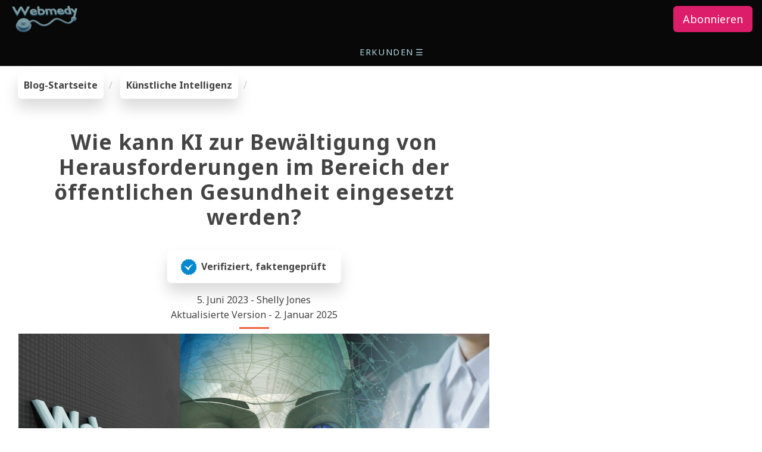

--- FILE ---
content_type: text/html
request_url: https://webmedy.com/blog/de/ai-public-health/
body_size: 35435
content:
<!doctype html> <html amp lang="de"> <head> <meta charset="utf-8"/> <meta name="viewport" content="width=device-width,minimum-scale=1,initial-scale=1"> <link rel="alternate" hreflang="en" href="https://webmedy.com/blog/ai-public-health/"/> <link rel="alternate" hreflang="hi" href="https://webmedy.com/blog/hi/ai-public-health/"/> <link rel="alternate" hreflang="es" href="https://webmedy.com/blog/es/ai-public-health/"/> <link rel="alternate" hreflang="zh" href="https://webmedy.com/blog/zh/ai-public-health/"/> <link rel="alternate" hreflang="ar" href="https://webmedy.com/blog/ar/ai-public-health/"/> <link rel="alternate" hreflang="pt" href="https://webmedy.com/blog/pt/ai-public-health/"/> <link rel="alternate" hreflang="fr" href="https://webmedy.com/blog/fr/ai-public-health/"/> <link rel="alternate" hreflang="ru" href="https://webmedy.com/blog/ru/ai-public-health/"/> <link rel="alternate" hreflang="de" href="https://webmedy.com/blog/de/ai-public-health/"/> <link rel="alternate" hreflang="id" href="https://webmedy.com/blog/id/ai-public-health/"/> <link rel="alternate" hreflang="x-default" href="https://webmedy.com/blog/ai-public-health/"/> <link rel="shortcut icon" href="/favicon.ico"/> <link rel="apple-touch-icon" href="/images/favicon-200x200.png"/> <link rel="apple-touch-icon-precomposed" sizes="76x76" href="/images/favicon-76x76.png"/> <link rel="apple-touch-icon-precomposed" sizes="114x114" href="/images/favicon-114x114.png"/> <link rel="apple-touch-icon-precomposed" sizes="120x120" href="/images/favicon-120x120.png"/> <link rel="apple-touch-icon-precomposed" sizes="144x144" href="/images/favicon-144x144.png"/> <link rel="apple-touch-icon-precomposed" sizes="152x152" href="/images/favicon-152x152.png"/> <link rel="preload" href="/images/webmedy-picks-round.svg" as="image"> <link rel="preload" href="/images/youtube-channel-sub.svg" as="image"> <link rel="preload" href="/images/webmedy.svg" as="image"> <link rel="preload" href="/images/ardinia.svg" as="image"> <link rel="preload" href="/images/bg_map.svg" as="image"> <link rel="canonical" href="https://webmedy.com/blog/de/ai-public-health/"/> <title>Wie kann KI zur Bewältigung von Herausforderungen im Bereich der öffentlichen Gesundheit eingesetzt werden?</title> <meta name="description" content="Entdecken Sie in diesem umfassenden Artikel die transformative Rolle der künstlichen Intelligenz (KI) im öffentlichen Gesundheitswesen. Erfahren Sie mehr über die praktischen Anwendungen von KI, einschließlich Krankheitsvorhersage, Datenanalyse und Gesundheitsinterventionen, und verstehen Sie ihre erheblichen Auswirkungen bei Pandemien wie COVID-19. Erfahren Sie mehr über die Herausforderungen und ethischen Überlegungen bei der Implementierung von KI im öffentlichen Gesundheitswesen, vom Datenschutz bis zur KI-Voreingenommenheit und über die Rolle von Politik und Regulierung. Der Artikel beleuchtet auch die Zukunftsperspektiven von KI im öffentlichen Gesundheitswesen und die Auswirkungen neuer Technologien."/> <meta property="og:url" content="https://webmedy.com/blog/de/ai-public-health/"/> <meta property="og:title" content="Wie kann KI zur Bewältigung von Herausforderungen im Bereich der öffentlichen Gesundheit eingesetzt werden?"> <meta property="og:description" content="Entdecken Sie in diesem umfassenden Artikel die transformative Rolle der künstlichen Intelligenz (KI) im öffentlichen Gesundheitswesen. Erfahren Sie mehr über die praktischen Anwendungen von KI, einschließlich Krankheitsvorhersage, Datenanalyse und Gesundheitsinterventionen, und verstehen Sie ihre erheblichen Auswirkungen bei Pandemien wie COVID-19. Erfahren Sie mehr über die Herausforderungen und ethischen Überlegungen bei der Implementierung von KI im öffentlichen Gesundheitswesen, vom Datenschutz bis zur KI-Voreingenommenheit und über die Rolle von Politik und Regulierung. Der Artikel beleuchtet auch die Zukunftsperspektiven von KI im öffentlichen Gesundheitswesen und die Auswirkungen neuer Technologien."> <meta property="og:image" content="https://webmedy.com/blog/de/ai-public-health/ai-public-health.jpg"> <meta property="og:locale" content="de"> <meta property="og:type" content="website"> <meta property="og:site_name" content="Webmedy"> <meta name="twitter:url" content="https://webmedy.com/blog/de/ai-public-health/"/> <meta name="twitter:title" content="Wie kann KI zur Bewältigung von Herausforderungen im Bereich der öffentlichen Gesundheit eingesetzt werden?"> <meta name="twitter:description" content="Entdecken Sie in diesem umfassenden Artikel die transformative Rolle der künstlichen Intelligenz (KI) im öffentlichen Gesundheitswesen. Erfahren Sie mehr über die praktischen Anwendungen von KI, einschließlich Krankheitsvorhersage, Datenanalyse und Gesundheitsinterventionen, und verstehen Sie ihre erheblichen Auswirkungen bei Pandemien wie COVID-19. Erfahren Sie mehr über die Herausforderungen und ethischen Überlegungen bei der Implementierung von KI im öffentlichen Gesundheitswesen, vom Datenschutz bis zur KI-Voreingenommenheit und über die Rolle von Politik und Regulierung. Der Artikel beleuchtet auch die Zukunftsperspektiven von KI im öffentlichen Gesundheitswesen und die Auswirkungen neuer Technologien."> <meta name="twitter:image" content="https://webmedy.com/blog/de/ai-public-health/ai-public-health.jpg"> <meta name="twitter:card" content="summary_large_image"> <script async src="https://cdn.ampproject.org/v0.js"></script> <style amp-boilerplate>body{-webkit-animation:-amp-start 8s steps(1,end) 0s 1 normal both;-moz-animation:-amp-start 8s steps(1,end) 0s 1 normal both;-ms-animation:-amp-start 8s steps(1,end) 0s 1 normal both;animation:-amp-start 8s steps(1,end) 0s 1 normal both}@-webkit-keyframes -amp-start{from{visibility:hidden}to{visibility:visible}}@-moz-keyframes -amp-start{from{visibility:hidden}to{visibility:visible}}@-ms-keyframes -amp-start{from{visibility:hidden}to{visibility:visible}}@-o-keyframes -amp-start{from{visibility:hidden}to{visibility:visible}}@keyframes -amp-start{from{visibility:hidden}to{visibility:visible}}</style><noscript><style amp-boilerplate>body{-webkit-animation:none;-moz-animation:none;-ms-animation:none;animation:none}</style></noscript> <script custom-element="amp-sidebar" src="https://cdn.ampproject.org/v0/amp-sidebar-0.1.js" async=""></script> <script custom-element="amp-accordion" src="https://cdn.ampproject.org/v0/amp-accordion-0.1.js" async=""></script> <script async custom-element="amp-position-observer" src="https://cdn.ampproject.org/v0/amp-position-observer-0.1.js"></script> <script async custom-element="amp-animation" src="https://cdn.ampproject.org/v0/amp-animation-0.1.js"></script> <script async custom-element="amp-social-share" src="https://cdn.ampproject.org/v0/amp-social-share-0.1.js"></script><script async custom-element="amp-carousel" src="https://cdn.ampproject.org/v0/amp-carousel-0.1.js"></script> <script async custom-element="amp-youtube" src="https://cdn.ampproject.org/v0/amp-youtube-0.1.js"></script><script async custom-element="amp-bind" src="https://cdn.ampproject.org/v0/amp-bind-0.1.js"></script> <script async custom-element="amp-geo" src="https://cdn.ampproject.org/v0/amp-geo-0.1.js"></script><script async custom-element="amp-ad" src="https://cdn.ampproject.org/v0/amp-ad-0.1.js"></script> <script async custom-element="amp-fx-collection" src="https://cdn.ampproject.org/v0/amp-fx-collection-0.1.js"></script> <script async custom-element="amp-mega-menu" src="https://cdn.ampproject.org/v0/amp-mega-menu-0.1.js"></script> <link rel="preconnect" href="https://fonts.googleapis.com"> <link rel="preconnect" href="https://fonts.gstatic.com" crossorigin> <link href="https://fonts.googleapis.com/css2?family=Noto+Sans:ital,wght@0,400;0,500;0,700;0,800;1,400;1,500;1,600;1,700&display=swap" rel="stylesheet"> <script type="application/ld+json">
    {
        "@context":"http://schema.org",
        "@type": "WebPage",
        "name": "Wie kann KI zur Bewältigung von Herausforderungen im Bereich der öffentlichen Gesundheit eingesetzt werden?",
        "description": "Entdecken Sie in diesem umfassenden Artikel die transformative Rolle der künstlichen Intelligenz (KI) im öffentlichen Gesundheitswesen. Erfahren Sie mehr über die praktischen Anwendungen von KI, einschließlich Krankheitsvorhersage, Datenanalyse und Gesundheitsinterventionen, und verstehen Sie ihre erheblichen Auswirkungen bei Pandemien wie COVID-19. Erfahren Sie mehr über die Herausforderungen und ethischen Überlegungen bei der Implementierung von KI im öffentlichen Gesundheitswesen, vom Datenschutz bis zur KI-Voreingenommenheit und über die Rolle von Politik und Regulierung. Der Artikel beleuchtet auch die Zukunftsperspektiven von KI im öffentlichen Gesundheitswesen und die Auswirkungen neuer Technologien.",
        "image": "https://webmedy.com/blog/de/ai-public-health/ai-public-health.jpg",
        "url": "https://webmedy.com/blog/de/ai-public-health/",
        "headline": "Wie kann KI zur Bewältigung von Herausforderungen im Bereich der öffentlichen Gesundheit eingesetzt werden?",
        "dateCreated": "2023-6-5",
        "datePublished": "2023-6-5",
        "dateModified": "2025-1-2",
        "inLanguage": "de",
        "isFamilyFriendly": "true",
        "author": {
            "@type": "Person",
            "name": "Shelly Jones",
            "url": "https://webmedy.com"
        },
        "creator": {
            "@type": "Person",
            "name": "Webmedy Team",
            "url": "https://webmedy.com"
        },
        "publisher": {
            "@type": "Organization",
            "name": "Webmedy",
            "url": "https://webmedy.com",
            "logo": {
                "@type": "ImageObject",
                "url": "https://webmedy.com/images/webmedy-450.png",
                "width":"450",
                "height":"450"
            }
        },
        "copyrightHolder": {
            "@type": "Organization",
            "name": "Webmedy",
            "url": "https://webmedy.com",
            "logo": {
                "@type": "ImageObject",
                "url": "https://webmedy.com/images/webmedy-450.png",
                "width":"450",
                "height":"450"
            }
        },
        "copyrightYear": "2025",
        "mainEntityOfPage": "True",
        "keywords": "KI, Künstliche Intelligenz, KI im Gesundheitswesen, KI im öffentlichen Gesundheitswesen, öffentliche Gesundheit, Krankheitsvorhersage, Gesundheitsinterventionen, Rolle der Künstlichen Intelligenz in Rolle der Künstlichen Intelligenz",
        "wordCount": "2000"
    }
</script> <style amp-custom="">


/*----------------------------------------*/
/*  1.  BEGIN COMMON AMP CSS
/*----------------------------------------*/

html {
  font-family: 'Noto Sans',sans-serif;
  box-sizing: border-box;
  -ms-overflow-style: scrollbar;
}

*,
*::before,
*::after {
  box-sizing: inherit;
}

body {
  height: 100%;
  width: auto;
  margin: 0;
  padding: 0;
  background-color: #fff;
  color: #444;
  font-size: 16px;
  text-align: left;
  overflow-x: hidden;
  min-width: 315px;
  overflow-x: hidden;
  font-smooth: always;
  line-height: 1.6;
  letter-spacing: normal;
  -webkit-font-smoothing: antialiased;
}

.h1,h1 {
  font-size: 2.2rem;
  line-height: 1.2em;
}

.h2,h2 {
  font-size: 1.8rem;
  line-height: 40px;
}

.h3,h3 {
  font-size: 1.414rem;
  line-height: 2.0625;
}

.h4,h4 {
  font-size: 1.2rem;
  line-height: 1.6;
}

.h5,h5 {
  font-size: 1rem;
  line-height: 1.42857;
}

.h6,h6 {
  font-size: 17px;
  line-height: 1.11111;
}

h1,h2,h3,h4,h5,h6 {
  color: inherit;
  margin: 0;
  padding: 0;
  font-weight: 700;
  letter-spacing: 0.96px;
}

a {
  color: inherit;
  transition: all .5s ease;
  text-decoration: none;
}

a:hover {
  color: #c90553;
  text-decoration: none;
}

.aColorInherit {
    color: inherit;
}

.aColorInherit:hover {
   color: inherit;
   text-decoration: none;
}

.ampstart-nav-link {
    color: #b4dae5; 
}

.ampstart-nav-link:hover {
   color: #03C4EB;
   text-decoration: none;
}

.color-default {
  color: #555;
}

.color-orange {
  color: #f05f40;
}

.color-whitish {
  color: #e5e5e5;
}

.color-light {
  color: #FFFAFA;
}

.color-button {
color: #92c3d4;
}

.color-lightblue {
    color: #03C4EB;
}

.btn {
  transition: .5s ease;
  text-decoration: none;
}

.btn-lg {
  padding: 10px 16px;
  font-size: 18px;
  line-height: 1.3333333;
  border-radius: 6px;
}

.btn-pink {
  color: #fff;
  background-color: #dc1d6a;
  border-color: #dc1d6a;
}

.btn-pink:focus {
  color: #fff;
  background-color: #c90553;
  border-color: #c90553;
}

.btn-pink:hover {
  color: #fff;
  background-color: #c90553;
  border-color: #c90553;
}

.ready-btn {
  border-radius: 6px;
  color: #28282B;
  background-color: #92c3d4;
  border-color: #92c3d4;
  cursor: pointer;
  display: inline-block;
  font-weight: 600;
  margin-top: 10px;
  padding: 10px 20px;
  text-align: center;
  transition: all .4s ease 0s;
}

.ready-btn:hover {
  color: #fff;
  background-color: #c90553;
  border-color: #c90553;
}

.ready-btn:focus {
  color: #fff;
  background-color: #c90553;
  border-color: #c90553;
}

.whiteButton {
  border-radius: 6px;
  color: #444;
  background-color: #FFF;
  border-color: #92c3d4;
  cursor: pointer;
  display: inline-block;
  font-weight: 600;
  margin-top: 10px;
  padding: 10px 20px;
  text-align: center;
  transition: all .4s ease 0s;
}

.whiteButton:hover {
  color: #fff;
  background-color: #c90553;
  border-color: #c90553;
}

.whiteButton:focus {
  color: #fff;
  background-color: #c90553;
  border-color: #c90553;
}


.wColorButton {
  border-radius: 6px;
  color: #28282B;
  background-color: #b4dae5;
  border-color: #92c3d4;
  cursor: pointer;
  display: inline-block;
  font-weight: 600;
  margin-top: 10px;
  padding: 10px 20px;
  text-align: center;
  transition: all .4s ease 0s;
}

.wColorButton:hover {
  color: #fff;
  background-color: #c90553;
  border-color: #c90553;
}

.wColorButton:focus {
  color: #fff;
  background-color: #c90553;
  border-color: #c90553;
}



.white-back-btn {
  border-radius: 6px;
   color: #fff;
  background-color: #c90553;
  border-color: #c90553;
  cursor: pointer;
  display: inline-block;
  font-weight: 600;
  margin-top: 10px;
  padding: 10px 20px;
  text-align: center;
  transition: all .4s ease 0s;
}

.white-back-btn:hover {
    transform:translateX(10px);
}

.white-back-btn:focus {
  color: #fff;
  background-color: #c90553;
  border-color: #c90553;
}

.white-back-btn-highlighed {
  border-radius: 6px;
  color: #fff;
  background: #f05f40;
  cursor: default;
  display: inline-block;
  font-weight: 600;
  margin-top: 10px;
  padding: 10px 20px;
  text-align: center;
  transition: all .4s ease 0s;
}

.animatedX {
	transition: all .4s ease 0s;
	transform:translateX(10px);
}

.textLink {
   color: inherit;
   text-decoration: none;
}

.textLink:hover {
   color: dc1d6a;
   text-decoration: none;
}

.bottomstrip {
  font-size: 14px;
  color: #b4dae5;
  background-color: #080808;
}

.bottomstrip a {
  text-decoration: none;
  color: #b4dae5;
  font-size: 14px;
  cursor: pointer;
}

.bottomstrip a:hover {
  color: #f05f40;
}

hr {
  border-color: #f05f40;
  border-width: 3px;
  max-width: 50px;
  height: 0px; 
  border-bottom-style:none;
  border-left-width: 0px; 
  border-right-style:none;
  border-right-width: 0px;
  border-top-style: solid;
}

.hr-max {
  max-width: 100%;
}


img {
  max-width: 100%;
  height: auto;
  border-style: none;
}

.text-decoration-none {
  text-decoration: none;
}

.bold {
  font-weight: 700;
}

.caps {
  text-transform: uppercase;
  letter-spacing: .2em;
}

.small {
  font-size: 80%;
}

.left-align {
  text-align: left;
}

.center {
  text-align: center;
}

.right-align {
  text-align: right;
}

.justify {
  text-align: justify;
}

.nowrap {
  white-space: nowrap;
}

.list-style-none {
  list-style: none;
}

.list-reset {
  list-style: none;
  padding-left: 0;
}

.inline {
  display: inline;
}

.block {
  display: block;
}

.inline-block {
  display: inline-block;
}

.align-top {
  vertical-align: top;
}

.align-middle {
  vertical-align: middle;
}

.align-bottom {
  vertical-align: bottom;
}


/*----------------------------------------
 .End COMMON AMP CSS
----------------------------------------*/


/*----------------------------------------*/
/*  1.  BEGIN RESPONSOVE FROM BOOTSTRAP
/*----------------------------------------*/

.container {
  width: 100%;
  padding-right: 15px;
  padding-left: 15px;
  margin-right: auto;
  margin-left: auto;
}

@media (min-width: 576px) {
  .container {
    max-width: 540px;
  }
}

@media (min-width: 768px) {
  .container {
    max-width: 720px;
  }
}

@media (min-width: 992px) {
  .container {
    max-width: 960px;
  }
}

@media (min-width: 1200px) {
  .container {
    max-width: 1140px;
  }
}

.container-fluid {
  width: 100%;
  padding-right: 15px;
  padding-left: 15px;
  margin-right: auto;
  margin-left: auto;
}

.row {
  display: -ms-flexbox;
  display: flex;
  -ms-flex-wrap: wrap;
  flex-wrap: wrap;
  margin-right: -15px;
  margin-left: -15px;
}

.no-gutters {
  margin-right: 0;
  margin-left: 0;
}

.no-gutters > .col,
.no-gutters > [class*="col-"] {
  padding-right: 0;
  padding-left: 0;
}

.col-1, .col-2, .col-3, .col-4, .col-5, .col-6, .col-7, .col-8, .col-9, .col-10, .col-11, .col-12, .col,
.col-auto, .col-sm-1, .col-sm-2, .col-sm-3, .col-sm-4, .col-sm-5, .col-sm-6, .col-sm-7, .col-sm-8, .col-sm-9, .col-sm-10, .col-sm-11, .col-sm-12, .col-sm,
.col-sm-auto, .col-md-1, .col-md-2, .col-md-3, .col-md-4, .col-md-5, .col-md-6, .col-md-7, .col-md-8, .col-md-9, .col-md-10, .col-md-11, .col-md-12, .col-md,
.col-md-auto, .col-lg-1, .col-lg-2, .col-lg-3, .col-lg-4, .col-lg-5, .col-lg-6, .col-lg-7, .col-lg-8, .col-lg-9, .col-lg-10, .col-lg-11, .col-lg-12, .col-lg,
.col-lg-auto, .col-xl-1, .col-xl-2, .col-xl-3, .col-xl-4, .col-xl-5, .col-xl-6, .col-xl-7, .col-xl-8, .col-xl-9, .col-xl-10, .col-xl-11, .col-xl-12, .col-xl,
.col-xl-auto {
  position: relative;
  width: 100%;
  padding-right: 15px;
  padding-left: 15px;
}

.col {
  -ms-flex-preferred-size: 0;
  flex-basis: 0;
  -ms-flex-positive: 1;
  flex-grow: 1;
  max-width: 100%;
}

.col-auto {
  -ms-flex: 0 0 auto;
  flex: 0 0 auto;
  width: auto;
  max-width: 100%;
}

.col-1 {
  -ms-flex: 0 0 8.333333%;
  flex: 0 0 8.333333%;
  max-width: 8.333333%;
}

.col-2 {
  -ms-flex: 0 0 16.666667%;
  flex: 0 0 16.666667%;
  max-width: 16.666667%;
}

.col-3 {
  -ms-flex: 0 0 25%;
  flex: 0 0 25%;
  max-width: 25%;
}

.col-4 {
  -ms-flex: 0 0 33.333333%;
  flex: 0 0 33.333333%;
  max-width: 33.333333%;
}

.col-5 {
  -ms-flex: 0 0 41.666667%;
  flex: 0 0 41.666667%;
  max-width: 41.666667%;
}

.col-6 {
  -ms-flex: 0 0 50%;
  flex: 0 0 50%;
  max-width: 50%;
}

.col-7 {
  -ms-flex: 0 0 58.333333%;
  flex: 0 0 58.333333%;
  max-width: 58.333333%;
}

.col-8 {
  -ms-flex: 0 0 66.666667%;
  flex: 0 0 66.666667%;
  max-width: 66.666667%;
}

.col-9 {
  -ms-flex: 0 0 75%;
  flex: 0 0 75%;
  max-width: 75%;
}

.col-10 {
  -ms-flex: 0 0 83.333333%;
  flex: 0 0 83.333333%;
  max-width: 83.333333%;
}

.col-11 {
  -ms-flex: 0 0 91.666667%;
  flex: 0 0 91.666667%;
  max-width: 91.666667%;
}

.col-12 {
  -ms-flex: 0 0 100%;
  flex: 0 0 100%;
  max-width: 100%;
}

@media (min-width: 576px) {
  .col-sm {
    -ms-flex-preferred-size: 0;
    flex-basis: 0;
    -ms-flex-positive: 1;
    flex-grow: 1;
    max-width: 100%;
  }
  .col-sm-auto {
    -ms-flex: 0 0 auto;
    flex: 0 0 auto;
    width: auto;
    max-width: 100%;
  }
  .col-sm-1 {
    -ms-flex: 0 0 8.333333%;
    flex: 0 0 8.333333%;
    max-width: 8.333333%;
  }
  .col-sm-2 {
    -ms-flex: 0 0 16.666667%;
    flex: 0 0 16.666667%;
    max-width: 16.666667%;
  }
  .col-sm-3 {
    -ms-flex: 0 0 25%;
    flex: 0 0 25%;
    max-width: 25%;
  }
  .col-sm-4 {
    -ms-flex: 0 0 33.333333%;
    flex: 0 0 33.333333%;
    max-width: 33.333333%;
  }
  .col-sm-5 {
    -ms-flex: 0 0 41.666667%;
    flex: 0 0 41.666667%;
    max-width: 41.666667%;
  }
  .col-sm-6 {
    -ms-flex: 0 0 50%;
    flex: 0 0 50%;
    max-width: 50%;
  }
  .col-sm-7 {
    -ms-flex: 0 0 58.333333%;
    flex: 0 0 58.333333%;
    max-width: 58.333333%;
  }
  .col-sm-8 {
    -ms-flex: 0 0 66.666667%;
    flex: 0 0 66.666667%;
    max-width: 66.666667%;
  }
  .col-sm-9 {
    -ms-flex: 0 0 75%;
    flex: 0 0 75%;
    max-width: 75%;
  }
  .col-sm-10 {
    -ms-flex: 0 0 83.333333%;
    flex: 0 0 83.333333%;
    max-width: 83.333333%;
  }
  .col-sm-11 {
    -ms-flex: 0 0 91.666667%;
    flex: 0 0 91.666667%;
    max-width: 91.666667%;
  }
  .col-sm-12 {
    -ms-flex: 0 0 100%;
    flex: 0 0 100%;
    max-width: 100%;
  }

}

@media (min-width: 768px) {
  .col-md {
    -ms-flex-preferred-size: 0;
    flex-basis: 0;
    -ms-flex-positive: 1;
    flex-grow: 1;
    max-width: 100%;
  }
  .col-md-auto {
    -ms-flex: 0 0 auto;
    flex: 0 0 auto;
    width: auto;
    max-width: 100%;
  }
  .col-md-1 {
    -ms-flex: 0 0 8.333333%;
    flex: 0 0 8.333333%;
    max-width: 8.333333%;
  }
  .col-md-2 {
    -ms-flex: 0 0 16.666667%;
    flex: 0 0 16.666667%;
    max-width: 16.666667%;
  }
  .col-md-3 {
    -ms-flex: 0 0 25%;
    flex: 0 0 25%;
    max-width: 25%;
  }
  .col-md-4 {
    -ms-flex: 0 0 33.333333%;
    flex: 0 0 33.333333%;
    max-width: 33.333333%;
  }
  .col-md-5 {
    -ms-flex: 0 0 41.666667%;
    flex: 0 0 41.666667%;
    max-width: 41.666667%;
  }
  .col-md-6 {
    -ms-flex: 0 0 50%;
    flex: 0 0 50%;
    max-width: 50%;
  }
  .col-md-7 {
    -ms-flex: 0 0 58.333333%;
    flex: 0 0 58.333333%;
    max-width: 58.333333%;
  }
  .col-md-8 {
    -ms-flex: 0 0 66.666667%;
    flex: 0 0 66.666667%;
    max-width: 66.666667%;
  }
  .col-md-9 {
    -ms-flex: 0 0 75%;
    flex: 0 0 75%;
    max-width: 75%;
  }
  .col-md-10 {
    -ms-flex: 0 0 83.333333%;
    flex: 0 0 83.333333%;
    max-width: 83.333333%;
  }
  .col-md-11 {
    -ms-flex: 0 0 91.666667%;
    flex: 0 0 91.666667%;
    max-width: 91.666667%;
  }
  .col-md-12 {
    -ms-flex: 0 0 100%;
    flex: 0 0 100%;
    max-width: 100%;
  }
}

@media (min-width: 992px) {
  .col-lg {
    -ms-flex-preferred-size: 0;
    flex-basis: 0;
    -ms-flex-positive: 1;
    flex-grow: 1;
    max-width: 100%;
  }
  .col-lg-auto {
    -ms-flex: 0 0 auto;
    flex: 0 0 auto;
    width: auto;
    max-width: 100%;
  }
  .col-lg-1 {
    -ms-flex: 0 0 8.333333%;
    flex: 0 0 8.333333%;
    max-width: 8.333333%;
  }
  .col-lg-2 {
    -ms-flex: 0 0 16.666667%;
    flex: 0 0 16.666667%;
    max-width: 16.666667%;
  }
  .col-lg-3 {
    -ms-flex: 0 0 25%;
    flex: 0 0 25%;
    max-width: 25%;
  }
  .col-lg-4 {
    -ms-flex: 0 0 33.333333%;
    flex: 0 0 33.333333%;
    max-width: 33.333333%;
  }
  .col-lg-5 {
    -ms-flex: 0 0 41.666667%;
    flex: 0 0 41.666667%;
    max-width: 41.666667%;
  }
  .col-lg-6 {
    -ms-flex: 0 0 50%;
    flex: 0 0 50%;
    max-width: 50%;
  }
  .col-lg-7 {
    -ms-flex: 0 0 58.333333%;
    flex: 0 0 58.333333%;
    max-width: 58.333333%;
  }
  .col-lg-8 {
    -ms-flex: 0 0 66.666667%;
    flex: 0 0 66.666667%;
    max-width: 66.666667%;
  }
  .col-lg-9 {
    -ms-flex: 0 0 75%;
    flex: 0 0 75%;
    max-width: 75%;
  }
  .col-lg-10 {
    -ms-flex: 0 0 83.333333%;
    flex: 0 0 83.333333%;
    max-width: 83.333333%;
  }
  .col-lg-11 {
    -ms-flex: 0 0 91.666667%;
    flex: 0 0 91.666667%;
    max-width: 91.666667%;
  }
  .col-lg-12 {
    -ms-flex: 0 0 100%;
    flex: 0 0 100%;
    max-width: 100%;
  }

}

@media (min-width: 1200px) {
  .col-xl {
    -ms-flex-preferred-size: 0;
    flex-basis: 0;
    -ms-flex-positive: 1;
    flex-grow: 1;
    max-width: 100%;
  }
  .col-xl-auto {
    -ms-flex: 0 0 auto;
    flex: 0 0 auto;
    width: auto;
    max-width: 100%;
  }
  .col-xl-1 {
    -ms-flex: 0 0 8.333333%;
    flex: 0 0 8.333333%;
    max-width: 8.333333%;
  }
  .col-xl-2 {
    -ms-flex: 0 0 16.666667%;
    flex: 0 0 16.666667%;
    max-width: 16.666667%;
  }
  .col-xl-3 {
    -ms-flex: 0 0 25%;
    flex: 0 0 25%;
    max-width: 25%;
  }
  .col-xl-4 {
    -ms-flex: 0 0 33.333333%;
    flex: 0 0 33.333333%;
    max-width: 33.333333%;
  }
  .col-xl-5 {
    -ms-flex: 0 0 41.666667%;
    flex: 0 0 41.666667%;
    max-width: 41.666667%;
  }
  .col-xl-6 {
    -ms-flex: 0 0 50%;
    flex: 0 0 50%;
    max-width: 50%;
  }
  .col-xl-7 {
    -ms-flex: 0 0 58.333333%;
    flex: 0 0 58.333333%;
    max-width: 58.333333%;
  }
  .col-xl-8 {
    -ms-flex: 0 0 66.666667%;
    flex: 0 0 66.666667%;
    max-width: 66.666667%;
  }
  .col-xl-9 {
    -ms-flex: 0 0 75%;
    flex: 0 0 75%;
    max-width: 75%;
  }
  .col-xl-10 {
    -ms-flex: 0 0 83.333333%;
    flex: 0 0 83.333333%;
    max-width: 83.333333%;
  }
  .col-xl-11 {
    -ms-flex: 0 0 91.666667%;
    flex: 0 0 91.666667%;
    max-width: 91.666667%;
  }
  .col-xl-12 {
    -ms-flex: 0 0 100%;
    flex: 0 0 100%;
    max-width: 100%;
  }

}

/*----------------------------------------*/
/*  1.  END RESPONSOVE FROM BOOTSTRAP
/*----------------------------------------*/

header,nav,section {
  display: block;
}

b,strong {
  font-weight: inherit;
  font-weight: bolder;
}


svg:not(:root) {
  overflow: hidden;
}

button {
  overflow: visible;
  text-transform: none;
}

[hidden] {
  display: none;
}


.m0 {
  margin: 0;
}

.m2 {
  margin: 1rem;
}

.mr2 {
  margin-right: 1rem;
}


.mx-auto {
  margin-left: auto;
}

.mx-auto {
  margin-right: auto;
}

.my-auto {
    margin-top: auto;
    margin-bottom: auto;
}

.p0 {
  padding: 0;
}

.pt2 {
padding-top: 1rem;
}

.p2 {
    padding: 1rem;
}

.pr2 {
  padding-right: 1rem;
}

.pl2 {
  padding-left: 1rem;
}

.px3 {
  padding-left: 1.5rem;
  padding-right: 1.5rem;
}



.pr4 {
  padding-right: 2.5rem;
}



.flex {
  display: -ms-flexbox;
  display: flex;
}

@media (min-width:40.06rem) {
  .sm-flex {
    display: -ms-flexbox;
    display: flex;
  }
}

@media (min-width:52.06rem) {
  .md-flex {
    display: -ms-flexbox;
    display: flex;
  }
}

@media (min-width:64.06rem) {
  .lg-flex {
    display: -ms-flexbox;
    display: flex;
  }
}


.items-stretch {
  -ms-flex-align: stretch;
  align-items: stretch
}


.items-start {
  -ms-flex-align: start;
  align-items: flex-start;
}

.items-end {
  -ms-flex-align: end;
  align-items: flex-end;
}

.items-center {
  -ms-flex-align: center;
  align-items: center;
}

.justify-start {
  -ms-flex-pack: start;
  justify-content: flex-start;
}

.justify-end {
  -ms-flex-pack: end;
  justify-content: flex-end;
}

.justify-center {
  -ms-flex-pack: center;
  justify-content: center;
}

.content-start {
  -ms-flex-line-pack: start;
  align-content: flex-start;
}

.content-end {
  -ms-flex-line-pack: end;
  align-content: flex-end;
}

.content-center {
  -ms-flex-line-pack: center;
  align-content: center;
}


.flex-wrap {
  -ms-flex-wrap: wrap;
  flex-wrap: wrap
}

.flex-column {
  -ms-flex-direction: column;
  flex-direction: column
}


.flex-auto {
  -ms-flex: 1 1 auto;
  flex: 1 1 auto;
  min-width: 0;
  min-height: 0;
}

.flex-none {
  -ms-flex: none;
  flex: none;
}

.relative {
  position: relative;
}

.fixed {
  position: fixed;
}

.top-0 {
  top: 0;
}

.right-0 {
  right: 0;
}

.left-0 {
  left: 0;
}

.hide {
  position: absolute;
  height: 1px;
  width: 1px;
  overflow: hidden;
  clip: rect(1px,1px,1px,1px);
}

/*
@media (max-width:40rem) {
  .xs-hide {
    display: none;
  }
}

@media (min-width:40.06rem) and (max-width:52rem) {
  .sm-hide {
    display: none;
  }
}

@media (min-width:52.06rem) and (max-width:64rem) {
  .md-hide {
    display: none;
  }
}

@media (min-width:64.06rem) {
  .lg-hide {
    display: none;
  }
}
*/

@media (max-width:575px) {
  .xs-hide {
    display: none;
  }
}

@media (min-width:576px) and (max-width:767px) {
  .sm-hide {
    display: none;
  }
}

@media (min-width:768px) and (max-width:991px) {
  .md-hide {
    display: none;
  }
}

@media (min-width:992px) {
  .lg-hide {
    display: none;
  }
}

.display-none {
  display: none;
}

* {
  box-sizing: border-box;
}

p {
  padding: 0;
  margin: 0;
}



.ampstart-title-sm {
  font-size: 1rem;
  line-height: 2.0625;
  letter-spacing: .06rem;
}

.ampstart-label {
  font-size: 1rem;
  color: #4f4f4f;
  line-height: 1.42857;
  letter-spacing: .06rem;
}

.ampstart-label {
  text-transform: uppercase;
}

.ampstart-dropdown {
  min-width: 200px;
}

.ampstart-dropdown>section>header {
  background-color: #fff;
  border: 0;
  color: #021425;
}

.ampstart-dropdown>section>header:after {
  display: inline-block;
  content: "+";
  padding: 0 0 0 1.5rem;
  color: #808992;
}

.ampstart-dropdown>[expanded]>header:after {
  content: "Ã¢â‚¬â€œ";
}

.ampstart-dropdown-item {
  background-color: #fff;
  color: #808992;
  opacity: .9;
}

.ampstart-dropdown-item:active,.ampstart-dropdown-item:hover {
  opacity: 1;
}

@keyframes a {
  to {
    opacity: 1;
  }
}

_:-ms-lang(x) {
  opacity: 1;
}

_:-ms-lang(x) {
  color: transparent;
}

_:-ms-lang(x) {
  color: transparent;
}

_:-ms-lang(x) {
  color: transparent;
}

.ampstart-headerbar {
  background-color: #fff;
  z-index: 99;
  box-shadow: 0 0 5px 2px rgba(0,0,0,.1);
}

.ampstart-headerbar+:not(amp-sidebar),.ampstart-headerbar+amp-sidebar+* {
  margin-top: 3.5rem;
}

.ampstart-headerbar-nav .ampstart-nav-item {
  padding: 0 1rem;
  background: 0 0;
  opacity: .8;
}

.ampstart-headerbar-nav {
  line-height: 3.5rem;
}

.ampstart-nav-item:active,.ampstart-nav-item:focus,.ampstart-nav-item:hover {
  opacity: 1;
}

.ampstart-navbar-trigger:focus {
  outline: 0;
}

.ampstart-nav a,.ampstart-navbar-trigger {
  cursor: pointer;
  text-decoration: none;
}

.ampstart-nav .ampstart-label {
  color: inherit;
}

.ampstart-navbar-trigger {
  line-height: 3.5rem;
  font-size: 1.625rem;
}

.ampstart-headerbar-nav {
  -ms-flex: 1;
  flex: 1;
}

.ampstart-nav-dropdown {
  min-width: 200px;
}

.ampstart-nav-dropdown amp-accordion header {
  background-color: #fff;
  border: none;
}

.ampstart-nav-dropdown amp-accordion ul {
  background-color: #fff;
}

.ampstart-nav-dropdown .ampstart-dropdown-item,.ampstart-nav-dropdown .ampstart-dropdown>section>header {
  background-color: #fff;
  color: #021425;
}

.ampstart-nav-dropdown .ampstart-dropdown-item {
  color: #808992;
}

.ampstart-sidebar {
  background-color: #fff;
  color: #021425;
  min-width: 300px;
  width: 300px;
}

.ampstart-sidebar-header {
  line-height: 3.5rem;
  min-height: 3.5rem;
}

.ampstart-sidebar .ampstart-dropdown header,.ampstart-sidebar .ampstart-dropdown-item,.ampstart-sidebar .ampstart-nav-item {
  margin: 0 0 2.5rem;
}

.ampstart-sidebar .ampstart-nav-dropdown {
  margin: 0;
}

.ampstart-sidebar .ampstart-navbar-trigger {
  line-height: inherit;
}

.ampstart-navbar-trigger svg {
  pointer-events: none;
}

.ampstart-title-lg {
  font-size: 2.8125rem;
  line-height: 1.11111;
  letter-spacing: normal;
}

.ampstart-title-md {
  font-size: 2.5rem;
  line-height: 2.0625;
  letter-spacing: normal;
}


.ampstart-headerbar {
  background: #fff;
  color: #021425;
  padding-right: 1rem;
}

.ampstart-headerbar-nav {
  -ms-flex: none;
  flex: none;
}

@media (min-width:52.06rem) {
  .ampstart-headerbar-nav {
    -ms-flex: 1;
    flex: 1;
  }

  .ampstart-headerbar-fixed-link {
    margin-right: 1rem;
  }
}

.ampstart-headerbar-nav>ul {
  text-align: right;
  float: right;
}

.ampstart-headerbar-title {
  font: 700 1.125rem/1.6 'Roboto',sans-serif;
}

.ampstart-navbar-trigger {
  font-size: 1.5rem;
}

.ampstart-sidebar .ampstart-nav-dropdown section header {
  height: 0;
  width: 0;
  margin: 0;
}

.ampstart-headerbar .ampstart-nav-dropdown {
  display: none;
}

.ampstart-nav-item {
  text-transform: uppercase;
  letter-spacing: .1rem;
}

.land-see-sidebar-nav-item {
  color: #021425;
  text-transform: capitalize;
  letter-spacing: .6px;
  line-height: 2.0625;
}

.ampstart-dropdown-item {
  font: 400 .9375rem/2.5rem 'Roboto',sans-serif;
  text-transform: uppercase;
  letter-spacing: normal;
}

.ampstart-sidebar .ampstart-dropdown-item {
  margin-bottom: 0;
}

.ampstart-nav-dropdown {
  padding-bottom: .75rem;
}

.ampstart-nav-dropdown .ampstart-dropdown-item,.ampstart-nav-dropdown amp-accordion ul,.ampstart-sidebar {
  background-color: #181818;
}

.ampstart-sidebar-nav>ul>li:first-child {
  margin-bottom: 0;
}

.ampstart-dropdown-items>li:last-child {
  margin-bottom: 1rem;
}

.ampstart-label {
  line-height: 2.0625;
}

.ampstart-sidebar .ampstart-dropdown-items:after {
  content: "";
  display: inline-block;
  position: absolute;
  bottom: 0;
  left: 0;
  right: 0;
  height: 1px;
  background: #ffffff;
}

.ampstart-sidebar .ampstart-sidebar-nav:after {
  content: "";
  height: 100px;
  width: 100%;
  position: absolute;
  left: 0;
  background-color: #181818;
}

.ampstart-sidebar .ampstart-nav-item {
  margin: 0 0 .5rem;
}

.ampstart-sidebar .ampstart-nav-dropdown .ampstart-dropdown-item {
  color: #021425;
}


.menuTopNavItem {
  background-color: transparent;
  font-size: .9rem;
  padding: 12px;
  border: none;
  color: #b4dae5; 
  cursor: pointer;
  text-transform: uppercase;
  letter-spacing: .1rem;
}

.scrollMenuItem {
  background-color: transparent;
  font-size: .9rem;
  padding: 10px;
  border: none;
  color: #b4dae5; 
  cursor: pointer;
   letter-spacing: .1rem;
}


.dropdown {
  position: relative;
  display: inline-block;
}

.dropdown-content {
  display: none;
  text-align: left;
  position: absolute;
  background-color: #f1f1f1;
  min-width: 160px;
  box-shadow: 0px 8px 16px 0px rgba(0,0,0,0.2);
  z-index: 100;
}

.dropdown-content a {
  color: black;
  padding: 5px;
  text-decoration: none;
  display: block;
}

.dropdown-content a:hover {
  background-color: #ddd;
}

.dropdown:hover .dropdown-content {
  display: block;
}

.dropdown:hover .menuTopNavItem {
  color: #f05f40;
  transition: all .5s ease;
}

.dropdown:hover .scrollMenuItem {
  color: #f05f40;
  transition: all .5s ease;
}

.visShow {
    display: block;
    visibility: visible;
}

.visHide {
    display: none;
    visibility: hidden;
}

.caret {
  display: inline-block;
  width: 0;
  height: 0;
  margin-left: 2px;
  vertical-align: middle;
  border-top: 4px dashed;
  border-top: 4px solid \9;
  border-right: 4px solid transparent;
  border-left: 4px solid transparent;
}

.scrollToTop {
   color: #fff;
  font-size: 16px;
  width: 50px;
  height: 50px;
  border-radius: 50%;
  border: none;
  outline: none;
  background: #92c3d4;
  z-index: 9999;
  bottom: 15px;
  left: 15px;
  position: fixed;
  opacity: 0;
  visibility: hidden;
  transform: rotate(90deg);
    
}

.slide>amp-img img{-o-object-fit:cover;object-fit:cover}



.travel-featured-heading {
  letter-spacing: none;
}

.travel-featured-grid,.travel-featured-tile {
  margin: 2px;
}

.travel-featured-tile-heading {
  letter-spacing: .1em;
}



.travel-featured-tile:focus,.travel-featured-tile:hover {
  z-index: 1;
}


.travel-featured-tile amp-img {
  transition: transform .5s ease-out,box-shadow .5s ease-out;
}


.travel-featured-tile img {
  transition: transform 2s ease-out;
  transform-origin: 50% 66%;
}


.travel-featured-tile:focus amp-img,.travel-featured-tile:hover amp-img {
  box-shadow: 0 .6rem 2rem rgba(50,58,67,.4);
  transform: scale(1.05);
}


.travel-featured-tile:focus img,.travel-featured-tile:hover img {
  transform: scale(1.3);
}

.travel-featured-tile .travel-featured-overlay {
  color: #fff;
  transition: transform 2s ease-out;
}

.travel-featured-tile:hover .travel-featured-overlay {
  transform: translateY(1rem)
}


.travel-featured-tile amp-img:after {
  content: "";
  display: block;
  position: absolute;
  top: 0;
  left: 0;
  width: 100%;
  padding-bottom: 75%;
  opacity: .9;
  background-image: linear-gradient(180deg,currentColor 0,transparent);
}

.travel-featured-tile .ad-amp-img:after {
  background-image: none;
}



@media (min-width:40.06rem) {
  .travel-featured-grid,.travel-featured-tile {
    margin: 4px;
  }
}

@media (min-width:52.06rem) {
  .travel-featured:after {
    content: "";
    position: absolute;
    width: 100%;
    z-index: -1;
    bottom: 0;
    left: 0;
    right: 0;
    height: 112px;
    margin-bottom: -8px;
    background-color: #8b58e3;
  }

  .travel-featured-grid,.travel-featured-tile {
    margin: 6px;
  }
}

@media (min-width:72.06rem) {
  .travel-featured-grid,.travel-featured-tile {
    margin: 8px;
  }
}

.travel-featured-color-blue,.travel-featured-color-blue:visited {
  color: #1b65d6;
}

.travel-featured-color-cyan,.travel-featured-color-cyan:visited {
  color: #91b2c0;
}

.travel-featured-color-orange,.travel-featured-color-orange:visited {
  color: #e2a367;
}

.travel-featured-color-purple,.travel-featured-color-purple:visited {
  color: #281a5f;
}

.travel-featured-color-cornflower,.travel-featured-color-cornflower:visited {
  color: #477bad;
}

.travel-featured-color-cornflower:hover {
   color: #477bad;
   text-decoration: none;
}

.travel-featured-color-black,.travel-featured-color-black:visited {
  color: #000000;
}

.travel-featured-color-black:hover {
   color: #000000;
   text-decoration: none;
}


.travel-featured-color-teal,.travel-featured-color-teal:visited {
  color: #13a3c4;
}


.clearfix:after,.clearfix:before {
  content: " ";
  display: table
}

.clearfix:after {
  clear: both
}

.play-btn {
  width: 94px;
  height: 94px;
  background: radial-gradient(#f82249 50%, rgba(101, 111, 150, 0.15) 52%);
  border-radius: 50%;
  display: block;
  position: relative;
  overflow: hidden;
}

.play-btn::after {
  content: '';
  position: absolute;
  left: 50%;
  top: 50%;
  -webkit-transform: translateX(-40%) translateY(-50%);
  transform: translateX(-40%) translateY(-50%);
  width: 0;
  height: 0;
  border-top: 10px solid transparent;
  border-bottom: 10px solid transparent;
  border-left: 15px solid #fff;
  z-index: 100;
  transition: all 400ms cubic-bezier(0.55, 0.055, 0.675, 0.19);
}

.play-btn:before {
  content: '';
  position: absolute;
  width: 120px;
  height: 120px;
  -webkit-animation-delay: 0s;
  animation-delay: 0s;
  -webkit-animation: pulsate-btn 2s;
  animation: pulsate-btn 2s;
  -webkit-animation-direction: forwards;
  animation-direction: forwards;
  -webkit-animation-iteration-count: infinite;
  animation-iteration-count: infinite;
  -webkit-animation-timing-function: steps;
  animation-timing-function: steps;
  opacity: 1;
  border-radius: 50%;
  border: 2px solid rgba(163, 163, 163, 0.4);
  top: -15%;
  left: -15%;
  background: rgba(198, 16, 0, 0);
}

.play-btn:hover::after {
  border-left: 15px solid #f82249;
  -webkit-transform: scale(20);
  transform: scale(20);
}

.play-btn:hover::before {
  content: '';
  position: absolute;
  left: 50%;
  top: 50%;
  -webkit-transform: translateX(-40%) translateY(-50%);
  transform: translateX(-40%) translateY(-50%);
  width: 0;
  height: 0;
  border: none;
  border-top: 10px solid transparent;
  border-bottom: 10px solid transparent;
  border-left: 15px solid #fff;
  z-index: 200;
  -webkit-animation: none;
  animation: none;
  border-radius: 0;
}

.breadcrumb {
  margin-bottom: 20px;
  list-style: none;
  border-radius: 4px;
}
.breadcrumb > li {
  display: inline-block;
  
}

.breadcrumb > li + li:before {
  padding: 0 5px;
  color: #ccc;
  content: "/\00a0";
}

.breadcrumb > .active {
  color: #777;
}

.testimonials-area {
  height: auto;
  width: 100%;
}

.testi-inner {
  position: relative;
  width: 100%;
  height: auto;
  z-index: 1;
}

.testi-overly {
  background: rgba(0, 0, 0, 0.7) none repeat scroll 0 0;
  height: 100%;
  left: 0;
  position: absolute;
  top: 0;
  width: 100%;
  z-index: -1;
}

    /* Styles for the selector based tabs */
    amp-selector[role=tablist].tabs-with-selector {
        display: flex;
    }
    amp-selector[role=tablist].tabs-with-selector [role=tab][selected] {
        outline: none;
        /* custom styling, feel free to change */
        color: #f05f40;
    }
    amp-selector[role=tablist].tabs-with-selector {
        display: flex;
    }
    amp-selector[role=tablist].tabs-with-selector [role=tab] {
      /* custom styling, feel free to change */
      width: 100%;
      text-align: center;
      font-size: 18px;
      padding: .5rem;
    }
    amp-selector.tabpanels [role=tabpanel] {
      display: none;
      /* custom styling, feel free to change */
      padding: 2rem;
    }
    amp-selector.tabpanels [role=tabpanel][selected] {
      outline: none;
      display: block;
    }

.faqSectionHead {
    background-color: #e3eff6;
}

.customList {
    background-color: #e3eff6;
    border: 1px solid #ddd;
    text-align: left;
}

.carousel-ad .amp-carousel-button { display: none; }

.wColor { color: #b4dae5; }
 
.linkColor { color: #36647f; }

 .defColor { color: #444; }
 
 .arrowText { 
 	color: #444;
 }
  
  .scrollmenu {
  overflow: auto;
  white-space: nowrap;
}

.scrollmenu a {
  display: inline-block;
  text-align: center;
  padding: 10px;
}

.lang-align-right {
text-align: right;
}
.lang-align-left {
text-align: left;
}

.lang-align {

	text-align: left;
}

.linkToRight:hover {
    color: #c90553; /* Change to any color you prefer on hover */
    transform: translateX(10px); /* Move 10px to the right on hover */
}

.linkToLeft {
	color: #444;
	text-decoration: none;
	transition: color 0.3s, transform 0.3s; /* Smooth transition for color and position */
}

.linkToLeft:hover {
    color: #c90553; /* Change to any color you prefer on hover */
    transform: translateX(-10px); /* Move 10px to the right on hover */
}
    
.shadowBox {
    box-shadow: 0 15px 25px 0 rgba(0, 0, 0, .15);
}

.shadowTransform {
    box-shadow: 0 15px 25px 0 rgba(0, 0, 0, .15);
    transition: box-shadow .3s ease-in-out, transform .3s ease-in-out;
}

.shadowTransform:hover{
	box-shadow:0 5px 10px 0 rgba(0,0,0,.1);
	transform:translateY(-.125em);
}

.arrow-link-right {
        display: inline-flex;
        align-items: center;
        text-decoration: none;
        color: #c90553;
        font-size: 24px;
        font-weight: bold;
        transition: color 0.3s, transform 0.3s; /* Smooth transition for color and position */
 }

    .arrow-link-right:hover {
       color: #c90553;
        transform: translateX(10px); /* Move 10px to the right on hover */
    }

    .arrow-link-right svg {
        width: 40px;
        height: 40px;
    }

     .arrow-link-left {
        display: inline-flex;
        align-items: center;
        text-decoration: none;
        color: #c90553;
        font-size: 24px;
        font-weight: bold;
        transition: color 0.3s, transform 0.3s; /* Smooth transition for color and position */
    }

    .arrow-link-left:hover {
        color: #c90553;
        transform: translateX(-10px); /* Move 10px to the right on hover */
    }

    .arrow-link-left svg {
        width: 40px;
        height: 40px;
    }




    .menu-header {
      display: flex;
      align-items: center;
      justify-content: space-between;
      background-color: #080808;
      padding: 0.5em 1em;
      color: white;
    }
    
    .hamburger {
      display: block;
      font-size: 1rem;
      cursor: pointer;
      background: none;
      border: none;
      color: white;
    }

    .header-right {
      display: flex;
      align-items: center;
    }


    
.mega-menu {
      background-color: white;
    }

 .mega-menu nav {
      background-color: #080808;
       text-align: center;
    }

.mega-menu .menu-item[open] > .mainMenuItemHead {
      color: #FFF;
      
    }
.mega-menu .menu-item[open] > .mainMenuItemDropDown {
      background-color: white;
      border: 1px solid #ccc;
      box-shadow:0 10px 25px 0 rgba(0,0,0,.2);
      left: 10px;
      right: 10px;
      width: auto;
      max-height: 80vh;
      overflow-x: hidden;
      overflow-y: auto;
    }

	.mainMenuItemHead  {
		  background-color: transparent;
		  font-size: .9rem;
		  padding: 12px;
		  border: none;
		  color: #b4dae5; 
		  cursor: pointer;
		  letter-spacing: .1rem;  
		  transition: all .4s ease 0s;  
		  text-transform: uppercase;	
	}
	
	
  
	.mainMenuItemHead:hover {
		color: #FFF; 
	}
 
    #mainMenuSideBar {
      background-color: #333;
      color: white;
      width: 300px;
      padding: 10px;
    }
    .close-sidebar {
      display: block;
      margin-left: auto;
      margin-bottom: 10px; /* Adjust bottom margin */
      background: none;
      border: none;
      color: white;
      font-size: 24px;
      cursor: pointer;
    }
    .close-sidebar:hover {
      transform:translateX(10px);
      transition:transform .3s ease;
    }

    #mainMenuSideBar ul {
      padding: 0;
      list-style: none;
      margin: 0;
    }
    #mainMenuSideBarAccordion section {
      border-bottom: 1px solid #444;
      color: white;
    }
    #mainMenuSideBarAccordion section > h4 {
      margin: 0;
      padding: 10px;
      background-color: #444;
      cursor: pointer;
      position: relative;
    }
    #mainMenuSideBarAccordion section[expanded] > h4 {
      background-color: #555;
    }
    #mainMenuSideBarAccordion section > h4::after {
      content: "►";
      position: absolute;
      right: 10px;
      font-size: 16px;
    }
    #mainMenuSideBarAccordion section[expanded] > h4::after {
      content: "▼";
    }
    #mainMenuSideBarAccordion section > div {
      padding: 10px;
      background-color: #333;
    }
    .submenu {
      padding-left: 20px;
    }
    
.tip-container {

  margin: 20px;
  border-color: #f05f40;
  border-width: 3px;
  border-bottom-style:none;
  border-left-width: 0px; 
  border-right-style:none;
  border-right-width: 0px;
  border-top-style: solid;
  background-color: #f7f7f7;
  max-width: 700px;
  margin-left: auto;
  margin-right: auto;
}
    
    .tip-icon {
      width: 24px;
      height: 24px;
      color: #007bff; /* Change this color as needed */
      vertical-align: middle;
    }
    
    .tip-icon-text {
   		 margin-left: 3px;
   		 font-weight: bold;
    }  
    
    .divider {
  height: 2px;
  width: 80%;
  background: blue;
  background: linear-gradient(90deg, hsl(0, 0%, 20%), hsl(0, 0%, 70%), hsl(0, 0%, 20%));
}



// default is US

.amp-geo-pending .in-store {
  display: none;
}

.amp-geo-pending .gb-store {
  display: none;
}
.amp-geo-pending .ca-store {
  display: none;
}

.amp-geo-pending .au-store {
  display: none;
}
.amp-geo-pending .de-store {
  display: none;
}
.amp-geo-pending .es-store {
  display: none;
}
.amp-geo-pending .fr-store {
  display: none;
}
.amp-geo-pending .sa-store {
  display: none;
}

// US
.amp-iso-country-us .us-store {
  display: block;
}

.amp-iso-country-us .in-store {
  display: none;
}

.amp-iso-country-us .gb-store {
  display: none;
}

.amp-iso-country-us .ca-store {
  display: none;
}
.amp-iso-country-us .au-store {
  display: none;
}
.amp-iso-country-us .de-store {
  display: none;
}
.amp-iso-country-us .es-store {
  display: none;
}
.amp-iso-country-us .fr-store {
  display: none;
}
.amp-iso-country-us .sa-store {
  display: none;
}

// IN
.amp-iso-country-in .in-store {
  display: block;
}

.amp-iso-country-in .us-store {
  display: none;
}

.amp-iso-country-in .gb-store {
  display: none;
}

.amp-iso-country-in .ca-store {
  display: none;
}

.amp-iso-country-in .au-store {
  display: none;
}
.amp-iso-country-in .de-store {
  display: none;
}
.amp-iso-country-in .es-store {
  display: none;
}
.amp-iso-country-in .fr-store {
  display: none;
}
.amp-iso-country-in .sa-store {
  display: none;
}

// GB
.amp-iso-country-gb .gb-store {
  display: block;
}

.amp-iso-country-gb .us-store {
  display: none;
}

.amp-iso-country-gb .in-store {
  display: none;
}

.amp-iso-country-gb .ca-store {
  display: none;
}

.amp-iso-country-gb .au-store {
  display: none;
}

.amp-iso-country-gb .de-store {
  display: none;
}

.amp-iso-country-gb .es-store {
  display: none;
}

.amp-iso-country-gb .fr-store {
  display: none;
}
.amp-iso-country-gb .sa-store {
  display: none;
}



// CA
.amp-iso-country-ca .ca-store {
  display: block;
}

.amp-iso-country-ca .us-store {
  display: none;
}

.amp-iso-country-ca .gb-store {
  display: none;
}

.amp-iso-country-ca .in-store {
  display: none;
}

.amp-iso-country-ca .au-store {
  display: none;
}

.amp-iso-country-ca .de-store {
  display: none;
}

.amp-iso-country-ca .es-store {
  display: none;
}

.amp-iso-country-ca .fr-store {
  display: none;
}
.amp-iso-country-ca .sa-store {
  display: none;
}

// AU
.amp-iso-country-au .au-store {
  display: block;
}

.amp-iso-country-au .us-store {
  display: none;
}

.amp-iso-country-au .gb-store {
  display: none;
}

.amp-iso-country-au .in-store {
  display: none;
}

.amp-iso-country-au .ca-store {
  display: none;
}

.amp-iso-country-au .de-store {
  display: none;
}

.amp-iso-country-au .es-store {
  display: none;
}

.amp-iso-country-au .fr-store {
  display: none;
}
.amp-iso-country-au .sa-store {
  display: none;
}

// DE
.amp-iso-country-de .de-store {
  display: block;
}

.amp-iso-country-de .us-store {
  display: none;
}

.amp-iso-country-de .gb-store {
  display: none;
}

.amp-iso-country-de .in-store {
  display: none;
}

.amp-iso-country-de .ca-store {
  display: none;
}

.amp-iso-country-de .au-store {
  display: none;
}

.amp-iso-country-de .es-store {
  display: none;
}

.amp-iso-country-de .fr-store {
  display: none;
}
.amp-iso-country-de .sa-store {
  display: none;
}


// ES
.amp-iso-country-es .es-store {
  display: block;
}

.amp-iso-country-es .us-store {
  display: none;
}

.amp-iso-country-es .gb-store {
  display: none;
}

.amp-iso-country-es .in-store {
  display: none;
}

.amp-iso-country-es .ca-store {
  display: none;
}

.amp-iso-country-es .au-store {
  display: none;
}

.amp-iso-country-es .de-store {
  display: none;
}

.amp-iso-country-es .fr-store {
  display: none;
}
.amp-iso-country-es .sa-store {
  display: none;
}

// FR
.amp-iso-country-fr .fr-store {
  display: block;
}

.amp-iso-country-fr .us-store {
  display: none;
}

.amp-iso-country-fr .gb-store {
  display: none;
}

.amp-iso-country-fr .in-store {
  display: none;
}

.amp-iso-country-fr .ca-store {
  display: none;
}

.amp-iso-country-fr .au-store {
  display: none;
}

.amp-iso-country-fr .de-store {
  display: none;
}

.amp-iso-country-fr .es-store {
  display: none;
}
.amp-iso-country-fr .sa-store {
  display: none;
}

// SA
.amp-iso-country-sa .sa-store {
  display: block;
}

.amp-iso-country-sa .us-store {
  display: none;
}

.amp-iso-country-sa .gb-store {
  display: none;
}

.amp-iso-country-sa .in-store {
  display: none;
}

.amp-iso-country-sa .ca-store {
  display: none;
}

.amp-iso-country-sa .au-store {
  display: none;
}

.amp-iso-country-sa .de-store {
  display: none;
}

.amp-iso-country-sa .es-store {
  display: none;
}
.amp-iso-country-sa .fr-store {
  display: none;
}




</style> </head> <body class="amp-geo-pending"> <amp-geo layout="nodisplay"> </amp-geo> <header style="background-color: #080808;" class="fixed top-0 left-0 right-0"> <div style="display: flex; justify-content: space-between; align-items: center;"> <a href="/blog/de/" style="text-decoration: none; margin-left: 10px;"> <amp-img src="/images/webmedy.svg" alt="Webmedy-Blog" style="display: block; margin:10px;" width="110" height="44"><div placeholder><p>Loading...</p></div></amp-img> </a> <a target="_blank" href="/blog/de/subscribe/" class="btn btn-pink btn-lg mr2" role="button">Abonnieren</a> </div> <amp-mega-menu class="mega-menu" height="50" layout="fixed-height"> <nav> <ul> <li class="menu-item"> <div role="button" class="mainMenuItemHead"> <span>Erkunden</span><span style="margin-left:3px; margin-right: 3px;">☰</span> </div> <div role="dialog" class="mainMenuItemDropDown"> <div class="lang-align-left" style="white-space: normal;"> <div class="row"> <div class="col-xs-12 col-sm-12 col-md-12 col-lg-4"> <div class="p2 shadowTransform"> <a class="textLink" href="/blog/de/"><h3>Blog-Startseite</h3></a> </div> <div class="p2 shadowTransform"> <a class="textLink" href="/blog/de/latest/"><h3>Neueste Geschichten</h3></a> </div> <div class="p2 shadowTransform"> <a class="textLink" href="/blog/de/health-fitness/"><h3>Gesundheit und Fitness</h3></a> <div style="padding-left: 20px;"> <a class="textLink" href="/blog/de/nutrition/"><h4>Nahrung und Ernährung</h4></a> </div> <div style="padding-left: 20px;"> <a class="textLink" href="/blog/de/health/"><h4>Gesundheit</h4></a> </div> <div style="padding-left: 20px;"> <a class="textLink" href="/blog/de/mens-health/"><h4>MännerGesundheit</h4></a> </div> <div style="padding-left: 20px;"> <a class="textLink" href="/blog/de/womens-health/"><h4>Frauengesundheit</h4></a> </div> <div style="padding-left: 20px;"> <a class="textLink" href="/blog/de/neuroscience/"><h4>Neurowissenschaft</h4></a> </div> <div style="padding-left: 20px;"> <a class="textLink" href="/blog/de/diet-weight/"><h4>Ernährung und Gewichtsmanagement</h4></a> </div> <div style="padding-left: 20px;"> <a class="textLink" href="/blog/de/beauty-bodycare/"><h4>Schönheit und Körperpflege</h4></a> </div> <div style="padding-left: 20px;"> <a class="textLink" href="/blog/de/sleep/"><h4>Schlafen</h4></a> </div> <div style="padding-left: 20px;"> <a class="textLink" href="/blog/de/genetics/"><h4>Genetik</h4></a> </div> <div style="padding-left: 20px;"> <a class="textLink" href="/blog/de/mental-health/"><h4>Psychische Gesundheit</h4></a> </div> </div> </div> <div class="col-xs-12 col-sm-12 col-md-12 col-lg-4"> <div class="p2 shadowTransform"> <a class="textLink" href="/blog/de/healthcare-technology/"><h3>Technologie im Gesundheitswesen</h3></a> <div style="padding-left: 20px;"> <a class="textLink" href="/blog/de/ehr/"><h4>EHR</h4></a> </div> <div style="padding-left: 20px;"> <a class="textLink" href="/blog/de/digital-care/"><h4>Innovationen in der digitalen Pflege</h4></a> </div> <div style="padding-left: 20px;"> <a class="textLink" href="/blog/de/iot/"><h4>Internet der Dinge</h4></a> </div> <div style="padding-left: 20px;"> <a class="textLink" href="/blog/de/medical-devices/"><h4>Medizinische Geräte</h4></a> </div> </div> <div class="p2 shadowTransform"> <a class="textLink" href="/blog/de/artificial-intelligence/"><h3>Künstliche Intelligenz</h3></a> </div> <div class="p2 shadowTransform"> <a class="textLink" href="/blog/de/wearable-technology/"><h3>Tragbare Technologie</h3></a> </div> </div> <div class="col-xs-12 col-sm-12 col-md-12 col-lg-4"> <div class="p2 shadowTransform"> <a class="textLink" href="/blog/de/reviews/"><h3>Produktrezensionen</h3></a> <div style="padding-left: 20px;"> <a class="textLink" href="/blog/de/reviews-health/"><h4>Health and Wellness</h4></a> </div> <div style="padding-left: 20px;"> <a class="textLink" href="/blog/de/reviews-sports-outdoors/"><h4>Sport und Outdoor</h4></a> </div> <div style="padding-left: 20px;"> <a class="textLink" href="/blog/de/reviews-computers-accessories/"><h4>Computer und Zubehör</h4></a> </div> <div style="padding-left: 20px;"> <a class="textLink" href="/blog/de/reviews-electronics/"><h4>Elektronik</h4></a> </div> <div style="padding-left: 20px;"> <a class="textLink" href="/blog/de/reviews-medical-supplies-equipment/"><h4>Medizinische Versorgung und Ausrüstung</h4></a> </div> </div> <div class="p2 shadowTransform"> <a class="textLink" href="/blog/de/videos/"><h3>Videos</h3></a> </div> <div class="p2 shadowTransform"> <a class="textLink" href="/blog/de/shorts/"><h3>Kurze Videos</h3></a> </div> <div class="p2 shadowTransform"> <a class="textLink" href="/blog/de/web-stories/"><h3>Web Stories</h3></a> </div> </div> </div> <div class="center p2"> <div style="padding: 15px 15px 15px 15px; text-align: center;"> <h4 class="caps defColor">Bleiben Sie über Gesundheit und Wellness informiert</h4> <br/> <p class="h4 defColor">Erhalten Sie Zugang zu preisgekrönter Branchenberichterstattung, einschließlich aktueller Nachrichten, Fallstudien und Expertenratschlägen.</p> </div> <div style="padding: 10px; display: inline-block;"> <a target="_blank" href="/blog/de/subscribe/" class="btn btn-pink btn-lg shadowTransform" role="button">Abonnieren</a> </div> <div class="center" style="margin-top: 30px;"> <h3 class="caps defColor">Sprache auswählen</h3> <br/> <div class="center p2"> <span style="padding: 10px;"> <a class="defColor" href="/blog/">English</a> </span> <span style="padding: 10px;"> <a class="defColor" href="/blog/hi/">हिन्दी</a> </span> <span style="padding: 10px;"> <a class="defColor" href="/blog/es/">Español</a> </span> <span style="padding: 10px;"> <a class="defColor" href="/blog/zh/">中国人</a> </span> <span style="padding: 10px;"> <a class="defColor" href="/blog/ar/">عربي</a> </span> <span style="padding: 10px;"> <a class="defColor" href="/blog/pt/">Português</a> </span> <span style="padding: 10px;"> <a class="defColor" href="/blog/fr/">Français</a> </span> <span style="padding: 10px;"> <a class="defColor" href="/blog/ru/">Русский</a> </span> <span class="color-orange" style="padding: 10px; border-bottom: 1px solid #f05f40;"> Deutsch </span> <span style="padding: 10px;"> <a class="defColor" href="/blog/id/">bahasa Indonesia</a> </span> </div> </div> <div class="center" style="margin-top: 30px;"> <p class="h4 defColor">Folgen Sie uns auf sozialen Plattformen</p> <br/> <div class="center p2"> <span style="padding: 3px;"> <a href="//pinterest.com/Webmedy" target="_blank" title="Webmedy Pinterest"><amp-img src="/images/pinterest-ico-min.png" alt="pinterest icon" style="vertical-align:text-bottom;" width="32" height="32"></amp-img></a> </span> <span style="padding: 3px;"> <a href="//www.facebook.com/webmedy" target="_blank" title="Webmedy Facebook"><amp-img src="/images/facebook-ico-min.png" alt="facebook icon" style="vertical-align:text-bottom;" width="32" height="32"></amp-img></a> </span> <span style="padding: 3px;"> <a href="//www.linkedin.com/company/webmedy" target="_blank" title="Webmedy Linkedin"><amp-img src="/images/linkedin-ico-min.png" alt="linkedin icon" style="vertical-align:text-bottom;" width="32" height="32"></amp-img></a> </span> <span style="padding: 3px;"> <a href="//www.youtube.com/@WebmedyDeutsch" target="_blank" title="Webmedy Youtube"><amp-img src="/images/youtube-ico-min.png" alt="youtube icon" style="vertical-align:text-bottom;" width="32" height="32"></amp-img></a> </span> </div> </div> <div class="center" style="margin-top: 30px;"> <p class="h4 defColor">Abonnieren Sie den Webmedy Youtube-Kanal für die neuesten Videos</p> <div style="padding-top: 20px;"> <a href="https://www.youtube.com/@WebmedyDeutsch?sub_confirmation=1" target="_blank"> <amp-img alt="Abonnieren Sie den Webmedy Youtube-Kanal für die neuesten Videos" width="200" height="100" src="/images/youtube-channel-sub.svg"><div placeholder><p>Loading...</p></div></amp-img> </a> </div> </div> </div> </div> </div> </li> </ul> </nav> </amp-mega-menu> </header> <div class="container-fluid no-gutters p0" style="background-color: #2c89a0; color: white;"> <a style="position: absolute; top: -72px; left: 0;" id="topDiv"></a> <amp-position-observer on="enter:scrollToTopHideAnim.start; exit:scrollToTopShowAnim.start" layout="nodisplay"> </amp-position-observer> <amp-animation id="scrollToTopHideAnim" layout="nodisplay"> <script type="application/json">
    {
      "duration": "200ms",
      "fill": "both",
      "iterations": "1",
      "direction": "alternate",
      "animations": [{
        "selector": "#scrollToTopButton",
        "keyframes": [{
          "opacity": "0",
          "visibility": "hidden"
        }]
      }]
    }
  </script> </amp-animation> <amp-animation id="scrollToTopShowAnim" layout="nodisplay"> <script type="application/json">
    {
      "duration": "200ms",
      "fill": "both",
      "iterations": "1",
      "direction": "alternate",
      "animations": [{
        "selector": "#scrollToTopButton",
        "keyframes": [{
          "opacity": "1",
          "visibility": "visible"
        }]
      }]
    }
  </script> </amp-animation> </div> <div style="height: 70px;"></div> <div class="container-fluid" style="background-color: #ffffff;"> <div class="row"> <div class="col-xs-12 col-sm-12 col-md-12 col-lg-8"> <div style="padding: 15px;"> <div class="lang-align-left" style="padding-top: 10px;"> <div> <ol class="breadcrumb" style="background-color: transparent; padding-right: 0; padding-left: 0;"> <li class="breadcrumb-item"> <a class="whiteButton shadowTransform" style="padding: 10px;" href="/blog/de/">Blog-Startseite</a> </li> <li class="breadcrumb-item"> <a class="whiteButton shadowTransform" style="padding: 10px;" href="/blog/de/artificial-intelligence/"> Künstliche Intelligenz </a> </li> <li class="breadcrumb-item active"> </li> </ol> </div> </div> </div> <div class="center p2"> <div class="center"> <h1>Wie kann KI zur Bewältigung von Herausforderungen im Bereich der öffentlichen Gesundheit eingesetzt werden?</h1> </div> <div class="center" style="padding-top: 10px;"> <div class="p2 center"> <a class="whiteButton shadowTransform" href="/blog/de/editorial-process/"> <div style="display: flex; align-items:center;"> <amp-img src="/images/verified-check-min.png" alt="Unser Redaktionsprozess" width="32" height="32"><div placeholder><p>Checked</p></div></amp-img> <span style="margin: 5px;">Verifiziert, faktengeprüft</span> </div> </a> </div> <p>5. Juni 2023 - Shelly Jones</p> <p>Aktualisierte Version - 2. Januar 2025</p> </div> <hr/> <div class="center"> <amp-img layout="responsive" alt="KI für Herausforderungen im Bereich der öffentlichen Gesundheit" width="1280" height="720" src="/blog/de/ai-public-health/ai-public-health.jpg"><div placeholder><p>Loading...</p></div></amp-img> </div> <div class="center"> <div style="padding: 10px;"> <div style="padding: 10px;"> <p>Teilen Sie diesen Artikel in sozialen Netzwerken</p> </div> <div style="padding: 10px;"> <div style="padding: 3px; display: inline-block;"> <amp-social-share type="facebook" data-param-app_id="2841808139204175" width="30" height="30"></amp-social-share> </div> <div style="padding: 3px; display: inline-block;"> <amp-social-share type="linkedin" width="30" height="30"></amp-social-share> </div> <div style="padding: 3px; display: inline-block;"> <amp-social-share type="pinterest" data-param-media="https://amp.dev/static/samples/img/amp.jpg" width="30" height="30"></amp-social-share> </div> <div style="padding: 3px; display: inline-block;"> <amp-social-share type="tumblr" width="30" height="30"></amp-social-share> </div> <div style="padding: 3px; display: inline-block;"> <amp-social-share type="twitter" width="30" height="30"></amp-social-share> </div> <div style="padding: 3px; display: inline-block;"> <amp-social-share type="whatsapp" width="30" height="30"></amp-social-share> </div> <div style="padding: 3px; display: inline-block;"> <amp-social-share type="email" width="30" height="30"></amp-social-share> </div> </div> </div> </div> <div class="lang-align"> <div style="padding-top: 20px;"> <p>Künstliche Intelligenz (KI) hat bahnbrechende Auswirkungen auf die öffentliche Gesundheit. KI hat viele praktische Einsatzmöglichkeiten, wie z. B. Krankheitsüberwachung und Frühwarnsysteme, prädiktive Modellierung, personalisierte Gesundheitsberatung und effiziente Datenanalyse im Bereich der öffentlichen Gesundheit. Es hilft dabei, Gesundheitstrends und -muster zu erkennen, die Zuweisung von Gesundheitsressourcen zu optimieren und Gesundheitsinterventionen und -behandlungen zu verbessern, einschließlich der Entwicklung von Impfstoffen und Präzisionsmedizin.</p> </div> <div style='padding-top: 20px;'> <h2>Die Rolle der KI im öffentlichen Gesundheitswesen</h2> </div> <div style='padding-top: 20px;'> <p>Künstliche Intelligenz (KI) kann im öffentlichen Gesundheitswesen genutzt werden, indem ihre Fähigkeiten im Bereich maschinelles Lernen und prädiktive Analyse genutzt werden. KI-Systeme können darauf trainiert werden, große Datenmengen zu analysieren und Muster zu erkennen, die für Menschen möglicherweise nur schwer oder gar nicht zu erkennen sind. Diese Muster können dann verwendet werden, um zukünftige Gesundheitsergebnisse vorherzusagen, Ressourcen effektiver zu verteilen und gezieltere Interventionen zu entwickeln.</p> </div> <div style='padding-top: 20px;'> <div> <ul> <li><h3>Krankheitsüberwachung und -vorhersage</h3> <p>KI kann eine Vielzahl von Datenquellen wie Krankenhausakten, Social-Media-Beiträge oder Umweltdaten durchsuchen, um Krankheitsausbrüche zu erkennen. Es kann diese Daten in Echtzeit analysieren und so eine frühzeitige Erkennung und schnelle Reaktion auf potenzielle Gesundheitskrisen ermöglichen.</p></li> <li><h3>Gesundheitsdatenanalyse</h3> <p>KI kann bei der Verarbeitung und Interpretation der riesigen Menge an Gesundheitsdaten helfen, die von öffentlichen Gesundheitsorganisationen gesammelt werden. Dies könnte von der Analyse von Mustern in elektronischen Gesundheitsakten zur Aufdeckung versteckter Trends bis hin zur Optimierung der Ressourcenzuweisung auf der Grundlage von Gesundheitsdaten der Bevölkerung reichen.</p></li> <li><h3>Personalisierte Medizin</h3> <p>KI kann dabei helfen, die Gesundheitsrisiken einer Person auf der Grundlage ihrer einzigartigen genetischen Ausstattung, ihres Lebensstils und ihrer Umweltfaktoren vorherzusagen. Diese personalisierten Informationen können verwendet werden, um spezifische vorbeugende Maßnahmen und Behandlungen zu empfehlen.</p></li> </ul> </div> </div> <div style='padding-top: 20px;'> <h2>Aktuelle Anwendungen von KI im öffentlichen Gesundheitswesen</h2> </div> <div style='padding-top: 20px;'> <div> <ul> <li><h3>Pandemie-Reaktion</h3> <p>Während der COVID-19-Pandemie spielte KI bei verschiedenen Aspekten der Reaktion eine wichtige Rolle, darunter bei der Vorhersage der Ausbreitung des Virus, der Unterstützung bei der Entwicklung von Impfstoffen und der Optimierung der Zuweisung von Gesundheitsressourcen.</p></li> <li><h3>Telemedizin</h3> <p>KI-gestützte Chatbots und virtuelle Assistenten werden eingesetzt, um medizinische Beratung zu leisten, Symptome zu beurteilen und die Gesundheit von Patienten aus der Ferne zu überwachen. Dies verbessert nicht nur den Zugang zur Gesundheitsversorgung, sondern verringert auch die Belastung der Gesundheitssysteme.</p></li> <li><h3>Psychische Gesundheit</h3> <p>Mithilfe von KI werden Anwendungen entwickelt, die anhand der digitalen Fußabdrücke eines Benutzers, beispielsweise seiner Social-Media-Aktivitäten, Anzeichen von psychischen Problemen erkennen können. Diese Tools können Frühwarnzeichen für Erkrankungen wie Depressionen oder Angstzustände liefern und so ein rechtzeitiges Eingreifen ermöglichen.</p></li> </ul> </div> </div> <div style='padding-top: 20px;'> <h2>Vorteile und Potenzial von KI im öffentlichen Gesundheitswesen</h2> </div> <div style='padding-top: 20px;'> <p>KI hat das Potenzial, die öffentliche Gesundheit auf verschiedene Weise zu verändern:</p> </div> <div style='padding-top: 20px;'> <div> <ul> <li><h3>Verbesserte Effizienz</h3> <p>KI kann Routineaufgaben automatisieren und so das medizinische Fachpersonal entlasten, damit es sich auf komplexere Aufgaben konzentrieren kann. Dies könnte die Effizienz öffentlicher Gesundheitsmaßnahmen erheblich verbessern.</p></li> <li><h3>Bessere Entscheidungsfindung</h3> <p>Durch die Bereitstellung genauer und zeitnaher Datenanalysen kann KI eine bessere Entscheidungsfindung im öffentlichen Gesundheitswesen unterstützen. Dies könnte zu wirksameren Interventionen und besseren Gesundheitsergebnissen führen.</p></li> <li><h3>Früherkennung und Intervention</h3> <p>Durch die Vorhersage von Krankheitsausbrüchen und individuellen Gesundheitsrisiken kann KI frühere Interventionen ermöglichen und möglicherweise gesundheitliche Probleme verhindern, bevor sie schwerwiegend werden.</p></li> <li><h3>Personalisierung</h3> <p>KI kann dabei helfen, personalisierte Gesundheitsberatung und -behandlung bereitzustellen, was zu besseren Gesundheitsergebnissen führen kann.</p></li> </ul> </div> </div> <div style='padding-top: 20px;'> <h2>Fallstudien zu KI im öffentlichen Gesundheitswesen</h2> </div> <div style='padding-top: 20px;'> <div> <ul> <li><h3>Krankheitsvorhersage und -prävention</h3> <ul> <li><h4>Überwachungs- und Frühwarnsysteme</h4> <p>KI wurde bei der Gestaltung fortschrittlicher Überwachungs- und Frühwarnsysteme implementiert. Ein Beispiel hierfür ist der Einsatz von KI in ProMED-mail, einem globalen Online-Überwachungssystem. Mithilfe von Algorithmen für maschinelles Lernen durchsucht es Nachrichtenartikel, offizielle Berichte und andere digitale Quellen, um potenzielle Krankheitsausbrüche in Echtzeit zu identifizieren.</p></li> <li><h4>Prädiktive Modellierung</h4> <p>Die Rolle der KI bei der prädiktiven Modellierung wird in Plattformen wie DeepMind von Google deutlich, die die 3D-Struktur von Proteinen im Zusammenhang mit Krankheiten wie Alzheimer, Parkinson und Mukoviszidose genau vorhersagten. Durch die Vorhersage dieser Strukturen können Forscher Medikamente entwickeln, die gezielt mit diesen Proteinen interagieren und so Krankheitspräventions- und Behandlungsstrategien vorantreiben.</p></li> <li><h4>Personalisierte Gesundheitsberatung</h4> <p>KI spielt eine entscheidende Rolle bei der Bereitstellung personalisierter Gesundheitsberatung. Babylon Health beispielsweise nutzt KI, um personalisierte Gesundheitsbewertungen basierend auf der Krankengeschichte und den Lebensstilfaktoren einer Person bereitzustellen. Dies ermöglicht frühzeitige Interventions- und Präventionsmaßnahmen, die auf das individuelle Gesundheitsprofil zugeschnitten sind.</p></li> </ul></li> <li><h3>Analyse von Daten zur öffentlichen Gesundheit</h3> <ul> <li><h4>Identifizierung von Gesundheitstrends und -mustern</h4> <p>Die Fähigkeit der KI, riesige Datensätze zu analysieren, hat die Identifizierung von Gesundheitstrends und -mustern in beispiellosem Ausmaß ermöglicht. Aetion, ein Unternehmen für Gesundheitstechnologie, nutzt KI, um reale Daten und klinische Studien zu analysieren, um Gesundheitstrends zu erkennen, die Wirksamkeit von Behandlungen zu verstehen und zukünftige Gesundheitsergebnisse vorherzusagen.</p></li> <li><h4>Zuweisung von Gesundheitsressourcen</h4> <p>KI macht auch Fortschritte bei der Optimierung der Zuweisung von Gesundheitsressourcen. Beispielsweise können KI-Algorithmen dabei helfen, die Zuweisung von Krankenhausbetten zu verwalten oder Gesundheitsressourcen während einer Krise, beispielsweise während der COVID-19-Pandemie, effizient zu verteilen.</p></li> </ul></li> <li><h3>Gesundheitsinterventionen und Behandlungen</h3> <ul> <li><h4>KI in der Impfstoffentwicklung und -verteilung</h4> <p>KI hat eine entscheidende Rolle bei der Entwicklung und Verteilung von Impfstoffen gespielt. Bei COVID-19 wurde KI eingesetzt, um potenzielle Impfstoffkandidaten zu identifizieren, indem vorhergesagt wurde, wie verschiedene Proteine mit dem Virus interagieren würden. Bei der Impfstoffverteilung hilft KI dabei, Lieferwege zu optimieren und Bevölkerungsgruppen zu identifizieren, die auf der Grundlage verschiedener Faktoren wie Anfälligkeit und Virusausbreitung priorisiert werden sollten.</p></li> <li><h4>Präzisionsmedizin</h4> <p>Die Fähigkeit der KI, große Datensätze zu analysieren, verändert den Bereich der Präzisionsmedizin. Durch die Analyse der genetischen Ausstattung, des Lebensstils und der Umweltfaktoren einer Person kann KI dabei helfen, hochgradig personalisierte Behandlungspläne zu entwerfen. Unternehmen wie Tempus nutzen KI zur Analyse klinischer und molekularer Daten, um Krebsbehandlungen zu personalisieren.</p></li> </ul></li> <li><h3>KI bei der Bewältigung von Pandemien</h3> <ul> <li><h4>COVID-19 als Fallstudie</h4> <p>KI spielte eine entscheidende Rolle bei der Bewältigung der COVID-19-Pandemie. BlueDot, ein kanadisches Startup, nutzte KI-Algorithmen, um den Ausbruch zu erkennen, Tage bevor die WHO ihn offiziell bekannt gab. KI wurde eingesetzt, um die Ausbreitung des Virus zu verfolgen, seine Auswirkungen vorherzusagen, die Entwicklung von Impfstoffen zu beschleunigen und die Ressourcenallokation zu optimieren.</p></li> <li><h4>Zukünftige Pandemievorsorge</h4> <p>Als Lehren aus COVID-19 können KI-Systeme verfeinert und verbessert werden, um künftige Pandemien besser bewältigen zu können. Indem wir KI-Systeme anhand von Pandemiedaten trainieren, können wir genauere Vorhersagemodelle entwickeln, Früherkennungssysteme verbessern und die Reaktionen auf zukünftige Gesundheitskrisen verbessern. KI kann auch bei der Vorhersage der sozioökonomischen Auswirkungen von Pandemien eine Rolle spielen und umfassendere Vorbereitungsstrategien unterstützen.</p></li> </ul></li> </ul> </div> </div> <div style='padding-top: 20px;'> <h2>Herausforderungen und ethische Überlegungen beim Einsatz von KI im öffentlichen Gesundheitswesen</h2> </div> <div style='padding-top: 20px;'> <div> <ul> <li><h3>Datenschutz und Sicherheit</h3> <p>KI im öffentlichen Gesundheitswesen ist auf große Mengen persönlicher Gesundheitsdaten angewiesen, was ernsthafte Bedenken hinsichtlich Datenschutz und Sicherheit aufwirft. Selbst wenn Daten anonymisiert werden, besteht die Möglichkeit einer erneuten Identifizierung, wodurch das Risiko besteht, dass vertrauliche Gesundheitsinformationen offengelegt werden. Darüber hinaus könnte der Einsatz von KI zu unbefugtem Zugriff oder Verstößen führen, wenn keine geeigneten Cybersicherheitsmaßnahmen vorhanden sind. Daher müssen robuste Protokolle für Datenschutz und Cybersicherheit eingerichtet und gepflegt werden.</p></li> <li><h3>KI-Voreingenommenheit und Gerechtigkeitsprobleme</h3> <p>KI-Systeme sind nur so unvoreingenommen wie die Daten, auf denen sie trainiert werden. Wenn die Trainingsdaten verzerrt oder verzerrt sind, können KI-Modelle diese Verzerrungen aufrechterhalten und verstärken. Wenn beispielsweise Gesundheitsdaten überwiegend von einer bestimmten Bevölkerungsgruppe stammen, kann es sein, dass das KI-System für andere Bevölkerungsgruppen nicht effektiv funktioniert, was zu ungleichen Gesundheitsergebnissen führt.</p> <p class='pt2'>Darüber hinaus besteht die Gefahr einer „digitalen Kluft“. Während KI das Potenzial hat, den Zugang zur Gesundheitsversorgung zu verbessern, könnte sie unbeabsichtigt diejenigen ausschließen, die keinen Zugang zu digitalen Technologien haben. Dies könnte zu größeren gesundheitlichen Ungleichheiten führen, was insbesondere gefährdete Bevölkerungsgruppen betrifft.</p></li> <li><h3>Regulatorische Herausforderungen</h3> <p>Die schnelle Entwicklung und Implementierung von KI im öffentlichen Gesundheitswesen stellt regulatorische Herausforderungen dar. Die bestehenden Regulierungsrahmen für Gesundheitstechnologien decken KI-spezifische Fragen oft nicht vollständig ab. Wie sollten wir beispielsweise ein KI-System regulieren, das im Laufe der Zeit kontinuierlich lernt und aktualisiert? Wie können wir die Wirksamkeit und Sicherheit von KI-Anwendungen im Gesundheitswesen gewährleisten? Diese Fragen verdeutlichen die Notwendigkeit dynamischer, reaktionsfähiger und umfassender Regulierungsmechanismen.</p> <p class='pt2'>Darüber hinaus gibt es grenzüberschreitende Probleme, da Gesundheitsdaten in einem Rechtsgebiet erfasst, in einem anderen jedoch verwendet oder verarbeitet werden können. Dies erfordert internationale Zusammenarbeit und möglicherweise neue internationale Abkommen oder Regulierungsstandards, um den ethischen und rechtlichen Einsatz von KI im öffentlichen Gesundheitswesen in allen Ländern sicherzustellen.</p> <p class='pt2'>Darüber hinaus ist die Rechenschaftspflicht bei der KI-Entscheidungsfindung von entscheidender Bedeutung, kann jedoch aufgrund des Black-Box-Charakters einiger KI-Technologien, bei dem der Entscheidungsprozess undurchsichtig ist, eine Herausforderung darstellen. Politische Entscheidungsträger und Regulierungsbehörden müssen sich mit diesen Komplexitäten auseinandersetzen, um Transparenz, Rechenschaftspflicht und öffentliches Vertrauen in KI-Systeme zu gewährleisten, die im öffentlichen Gesundheitswesen eingesetzt werden.</p></li> </ul> </div> </div> <div style='padding-top: 20px;'> <h2>Zukunft</h2> </div> <div style='padding-top: 20px;'> <div> <ul> <li><h3>Vorhersagen zur zukünftigen Rolle der KI im öffentlichen Gesundheitswesen</h3> <p>Wenn wir in die Zukunft blicken, wird vorausgesagt, dass KI eine immer wichtigere Rolle im öffentlichen Gesundheitswesen spielen wird. Es wird erwartet, dass KI die Überwachung und Vorhersage von Krankheiten weiterhin revolutionieren und zu effizienteren und wirksameren Reaktionen auf potenzielle Ausbrüche führen wird. Es wird auch erwartet, dass KI eine entscheidende Rolle in der Präzisionsmedizin spielen und personalisiertere und gezieltere Behandlungen ermöglichen wird.</p> <p class='pt2'>KI wird wahrscheinlich ein wesentlicher Bestandteil der Zukunft der Telemedizin sein und die Gesundheitsversorgung zugänglicher machen und die Gesundheitssysteme weniger belasten. Darüber hinaus könnten KI-Algorithmen mit zunehmender Weiterentwicklung eine Rolle bei der Gestaltung der Gesundheitspolitik spielen, indem sie komplexe Daten analysieren, um Erkenntnisse über die möglichen Auswirkungen verschiedener Richtlinien zu gewinnen.</p></li> <li><h3>Mögliche technologische Fortschritte und ihre Auswirkungen</h3> <p>Was den technologischen Fortschritt betrifft, könnten die Entwicklung ausgefeilterer KI-Algorithmen und Verbesserungen der Datenerfassungs- und Analysefähigkeiten die Rolle der KI im öffentlichen Gesundheitswesen weiter stärken.</p> <p class='pt2'>KI könnte auch in andere neue Technologien integriert werden, etwa in die Blockchain, um die Datensicherheit zu erhöhen, oder in Geräte des Internets der Dinge (IoT), um die Gesundheit in Echtzeit zu überwachen und Krankheiten vorherzusagen. Beispielsweise könnten tragbare IoT-Geräte kontinuierlich Gesundheitsdaten sammeln, und KI könnte diese Daten analysieren, um potenzielle Gesundheitsprobleme vorherzusagen, bevor sie schwerwiegend werden.</p> <p class='pt2'>Allerdings haben diese technologischen Fortschritte auch Auswirkungen. Da KI-Systeme immer komplexer werden, kann es schwieriger werden, ihren Entscheidungsprozess zu verstehen, wodurch der Bedarf an Transparenz und Erklärbarkeit in der KI steigt. Die Integration von KI mit anderen Technologien erhöht auch die Komplexität der Cybersicherheitslandschaft und unterstreicht die Notwendigkeit robuster Cybersicherheitsmaßnahmen.</p></li> <li><h3>Rolle von Politik und Regulierung bei der Gestaltung der Zukunft der KI im öffentlichen Gesundheitswesen</h3> <p>Richtlinien und Vorschriften werden eine entscheidende Rolle bei der Gestaltung der Zukunft der KI im öffentlichen Gesundheitswesen spielen. Sie müssen ein Gleichgewicht zwischen der Förderung von Innovationen und der Gewährleistung einer sicheren, ethischen und gerechten Nutzung von KI finden.</p> <p class='pt2'>Richtlinien, die die Transparenz bei KI-Entscheidungen fördern und die Privatsphäre des Einzelnen schützen, werden entscheidend sein, um das Vertrauen der Öffentlichkeit in KI aufzubauen. Vorschriften müssen auch die Qualität und Genauigkeit von KI-Systemen im Gesundheitswesen sicherstellen und erfordern robuste Test- und Validierungsrahmen.</p> <p class='pt2'>Die politischen Entscheidungsträger müssen auch darüber nachdenken, wie sie die potenziellen Auswirkungen der KI auf die gesundheitliche Chancengleichheit angehen können. Dazu könnten Maßnahmen gehören, die eine gerechte Verteilung von KI-Technologien sicherstellen und eine Verschärfung gesundheitlicher Ungleichheiten aufgrund der digitalen Kluft verhindern.</p> <p class='pt2'>Da KI zunehmend globaler wird, wird darüber hinaus die internationale Zusammenarbeit bei der Entwicklung und Durchsetzung von Vorschriften für KI im öffentlichen Gesundheitswesen immer wichtiger. Die politischen Entscheidungsträger müssen zusammenarbeiten, um grenzüberschreitende Probleme anzugehen und den globalen, ethischen und legalen Einsatz von KI im öffentlichen Gesundheitswesen sicherzustellen.</p></li> </ul> </div> </div> <div style='padding-top: 20px;'> <h2>Zusammenfassung</h2> </div> <div style='padding-top: 20px;'> <p>Künstliche Intelligenz (KI) spielt eine entscheidende Rolle im öffentlichen Gesundheitswesen und bietet verschiedene Anwendungen wie Krankheitsüberwachung und Frühwarnsysteme, prädiktive Modellierung, personalisierte Gesundheitsberatung und effiziente Datenanalyse im Bereich der öffentlichen Gesundheit. Es hilft dabei, Gesundheitstrends und -muster zu erkennen, die Zuweisung von Gesundheitsressourcen zu optimieren und Gesundheitsinterventionen und -behandlungen zu verbessern, einschließlich der Entwicklung von Impfstoffen und Präzisionsmedizin. KI hat sich auch bei der Bewältigung von Pandemien, insbesondere COVID-19, als entscheidend erwiesen und wird ein wichtiges Instrument für die künftige Pandemievorsorge sein.</p> </div> <div style='padding-top: 20px;'> <p>Obwohl das Potenzial der KI enorm ist, ist es wichtig, sich mit den damit verbundenen Herausforderungen und ethischen Überlegungen auseinanderzusetzen, einschließlich Datenschutz, KI-Voreingenommenheit und regulatorischen Fragen. Mit Blick auf die Zukunft wird der KI voraussichtlich eine immer wichtigere Rolle im öffentlichen Gesundheitswesen zukommen, und ihre Integration in neue Technologien wie Blockchain und IoT könnte ihre Wirkung noch verstärken. Politische Entscheidungsträger und Regulierungsbehörden müssen die Entwicklung robuster, umfassender Rahmenwerke für den Einsatz von KI sicherstellen, die Innovationen fördern und gleichzeitig Sicherheit, Ethik und Gerechtigkeit im öffentlichen Gesundheitswesen gewährleisten.</p> </div> <div class="center"> <amp-ad width="100vw" height="320" type="adsense" data-ad-client="ca-pub-2458807955813887" data-ad-slot="1862522295" data-auto-format="rspv" data-full-width=""> <div overflow=""></div> </amp-ad> </div> <div style='padding-top: 20px;'> <h2>Hilfreiche Information</h2> </div> <div style="padding-top: 20px; text-align: left" itemscope itemtype="https://schema.org/FAQPage"> <section itemscope itemprop="mainEntity" itemtype="https://schema.org/Question"> <h3 class="faqSectionHead p2" itemprop="name">Wie wird künstliche Intelligenz im öffentlichen Gesundheitswesen eingesetzt?</h3> <div style="padding: 15px; border: 1px solid #ddd;" itemscope itemprop="acceptedAnswer" itemtype="https://schema.org/Answer"> <p itemprop="text">Künstliche Intelligenz (KI) kann eine entscheidende Rolle im öffentlichen Gesundheitswesen spielen, indem sie fortschrittliche Methoden zur Analyse, Vorhersage und Reaktion auf Gesundheitsnotfälle bereitstellt. Es kann zur Krankheitsüberwachung, zur Vorhersage von Ausbrüchen, zur Verwaltung von Gesundheitsressourcen und zur Bereitstellung personalisierter Medizin eingesetzt werden.</p> </div> </section> <section itemscope itemprop="mainEntity" itemtype="https://schema.org/Question"> <h3 class="faqSectionHead p2" itemprop="name">Kann KI Krankheitsausbrüche vorhersagen?</h3> <div style="padding: 15px; border: 1px solid #ddd;" itemscope itemprop="acceptedAnswer" itemtype="https://schema.org/Answer"> <p itemprop="text">Ja, KI-Algorithmen können Big Data wie Social-Media-Beiträge, Flugdaten und Klimadaten nutzen, um Krankheitsausbrüche vorherzusagen und zu verfolgen und so bei frühzeitigen Interventions- und Präventionsbemühungen zu helfen.</p> </div> </section> <section itemscope itemprop="mainEntity" itemtype="https://schema.org/Question"> <h3 class="faqSectionHead p2" itemprop="name">Wie kann KI zur Verwaltung von Gesundheitsressourcen beitragen?</h3> <div style="padding: 15px; border: 1px solid #ddd;" itemscope itemprop="acceptedAnswer" itemtype="https://schema.org/Answer"> <p itemprop="text">KI kann bei der effizienten Verwaltung von Gesundheitsressourcen helfen, indem sie den Patientenfluss vorhersagt, Zeitpläne optimiert und das Lieferkettenmanagement verbessert. Dies kann zu Kostensenkungen und einer verbesserten Patientenversorgung führen.</p> </div> </section> <section itemscope itemprop="mainEntity" itemtype="https://schema.org/Question"> <h3 class="faqSectionHead p2" itemprop="name">Kann KI die Gesundheitserziehung und das Gesundheitsbewusstsein verbessern?</h3> <div style="padding: 15px; border: 1px solid #ddd;" itemscope itemprop="acceptedAnswer" itemtype="https://schema.org/Answer"> <p itemprop="text">Auf jeden Fall können KI-gestützte Chatbots und Apps personalisierte Gesundheitserziehung ermöglichen und das Bewusstsein für verschiedene Gesundheitsthemen schärfen, wodurch die Zugänglichkeit von Gesundheitsinformationen verbessert wird.</p> </div> </section> <section itemscope itemprop="mainEntity" itemtype="https://schema.org/Question"> <h3 class="faqSectionHead p2" itemprop="name">Wie kann KI in der Gesundheitsforschung helfen?</h3> <div style="padding: 15px; border: 1px solid #ddd;" itemscope itemprop="acceptedAnswer" itemtype="https://schema.org/Answer"> <p itemprop="text">KI kann die Gesundheitsforschung erheblich beschleunigen, indem sie große Datenmengen schnell und genau analysiert, Muster und Zusammenhänge erkennt, die Menschen möglicherweise übersehen, und die Ergebnisse von Experimenten oder Behandlungen vorhersagt.</p> </div> </section> <section itemscope itemprop="mainEntity" itemtype="https://schema.org/Question"> <h3 class="faqSectionHead p2" itemprop="name">Kann KI die psychische Gesundheit unterstützen?</h3> <div style="padding: 15px; border: 1px solid #ddd;" itemscope itemprop="acceptedAnswer" itemtype="https://schema.org/Answer"> <p itemprop="text">Ja, KI-gestützte Apps können kognitive Verhaltenstherapie anbieten, Marker für die psychische Gesundheit verfolgen und sogar psychische Krisen vorhersagen und so traditionelle Therapiemethoden unterstützen.</p> </div> </section> <section itemscope itemprop="mainEntity" itemtype="https://schema.org/Question"> <h3 class="faqSectionHead p2" itemprop="name">Kann KI zur Krankheitsprävention eingesetzt werden?</h3> <div style="padding: 15px; border: 1px solid #ddd;" itemscope itemprop="acceptedAnswer" itemtype="https://schema.org/Answer"> <p itemprop="text">KI kann große Mengen an Gesundheitsdaten analysieren, um Risikofaktoren für Krankheiten zu identifizieren, vorherzusagen, wer gefährdet ist, und vorbeugende Maßnahmen vorschlagen, was eine Schlüsselrolle bei der Krankheitsprävention spielt.</p> </div> </section> <section itemscope itemprop="mainEntity" itemtype="https://schema.org/Question"> <h3 class="faqSectionHead p2" itemprop="name">Wie kann KI bei der Gestaltung der Gesundheitspolitik helfen?</h3> <div style="padding: 15px; border: 1px solid #ddd;" itemscope itemprop="acceptedAnswer" itemtype="https://schema.org/Answer"> <p itemprop="text">KI kann aus der Analyse von Gesundheitsdaten wertvolle Erkenntnisse liefern und politischen Entscheidungsträgern helfen, evidenzbasierte Entscheidungen zu treffen, die Auswirkungen von Gesundheitspolitiken vorherzusagen und ihre Wirksamkeit zu überwachen.</p> </div> </section> <section itemscope itemprop="mainEntity" itemtype="https://schema.org/Question"> <h3 class="faqSectionHead p2" itemprop="name">Kann KI die Patientenüberwachung verbessern?</h3> <div style="padding: 15px; border: 1px solid #ddd;" itemscope itemprop="acceptedAnswer" itemtype="https://schema.org/Answer"> <p itemprop="text">Ja, KI kann die Fernüberwachung von Patienten über tragbare Geräte ermöglichen, indem sie Echtzeitdaten über den Gesundheitszustand des Patienten liefert, gesundheitliche Probleme vorhersagt und ein frühzeitiges Eingreifen ermöglicht.</p> </div> </section> <section itemscope itemprop="mainEntity" itemtype="https://schema.org/Question"> <h3 class="faqSectionHead p2" itemprop="name">Wie kann KI gesundheitliche Ungleichheiten bekämpfen?</h3> <div style="padding: 15px; border: 1px solid #ddd;" itemscope itemprop="acceptedAnswer" itemtype="https://schema.org/Answer"> <p itemprop="text">KI kann dabei helfen, gesundheitliche Ungleichheiten zu erkennen, indem sie Daten zu sozialen Determinanten von Gesundheit analysiert und gezielte Interventionen zur Beseitigung dieser Ungleichheiten vorschlagen kann.</p> </div> </section> <section itemscope itemprop="mainEntity" itemtype="https://schema.org/Question"> <h3 class="faqSectionHead p2" itemprop="name">Kann KI bei Notfallmaßnahmen helfen?</h3> <div style="padding: 15px; border: 1px solid #ddd;" itemscope itemprop="acceptedAnswer" itemtype="https://schema.org/Answer"> <p itemprop="text">Ja, KI kann bei der Notfallreaktion helfen, indem sie Daten in Echtzeit analysiert, um vorherzusagen, wo Ressourcen am meisten benötigt werden, und so zu effizienten und effektiven Reaktionsbemühungen beizutragen.</p> </div> </section> <section itemscope itemprop="mainEntity" itemtype="https://schema.org/Question"> <h3 class="faqSectionHead p2" itemprop="name">Wie wird KI bei der Impfstoffentwicklung eingesetzt?</h3> <div style="padding: 15px; border: 1px solid #ddd;" itemscope itemprop="acceptedAnswer" itemtype="https://schema.org/Answer"> <p itemprop="text">KI kann die Impfstoffentwicklung beschleunigen, indem sie genetische Daten analysiert, um Impfziele zu identifizieren, die Reaktion des Immunsystems vorherzusagen und die Wirkung potenzieller Impfstoffe zu modellieren.</p> </div> </section> <section itemscope itemprop="mainEntity" itemtype="https://schema.org/Question"> <h3 class="faqSectionHead p2" itemprop="name">Kann KI bei der Behandlung chronischer Krankheiten eingesetzt werden?</h3> <div style="padding: 15px; border: 1px solid #ddd;" itemscope itemprop="acceptedAnswer" itemtype="https://schema.org/Answer"> <p itemprop="text">Ja, KI-gestützte Systeme können Patientendaten überwachen, das Fortschreiten der Krankheit vorhersagen und personalisierte Behandlungspläne für die Behandlung chronischer Krankheiten wie Diabetes oder Herzerkrankungen bereitstellen.</p> </div> </section> <section itemscope itemprop="mainEntity" itemtype="https://schema.org/Question"> <h3 class="faqSectionHead p2" itemprop="name">Wie hilft KI bei der Gesundheitsförderung?</h3> <div style="padding: 15px; border: 1px solid #ddd;" itemscope itemprop="acceptedAnswer" itemtype="https://schema.org/Answer"> <p itemprop="text">KI kann Bemühungen zur Gesundheitsförderung unterstützen, indem sie mithilfe von Daten ermittelt, welche Strategien am effektivsten sind, Gesundheitsbotschaften an individuelle Bedürfnisse anpassen und die Wirkung von Gesundheitsförderungskampagnen verfolgen.</p> </div> </section> <section itemscope itemprop="mainEntity" itemtype="https://schema.org/Question"> <h3 class="faqSectionHead p2" itemprop="name">Kann KI den Zugang zur Gesundheitsversorgung verbessern?</h3> <div style="padding: 15px; border: 1px solid #ddd;" itemscope itemprop="acceptedAnswer" itemtype="https://schema.org/Answer"> <p itemprop="text">KI kann den Zugang zur Gesundheitsversorgung durch Telemedizin verbessern und Ferndiagnosen und -behandlungen ermöglichen, insbesondere in ressourcenarmen oder ländlichen Gebieten.</p> </div> </section> <section itemscope itemprop="mainEntity" itemtype="https://schema.org/Question"> <h3 class="faqSectionHead p2" itemprop="name">Wie hilft KI in der Präzisionsmedizin?</h3> <div style="padding: 15px; border: 1px solid #ddd;" itemscope itemprop="acceptedAnswer" itemtype="https://schema.org/Answer"> <p itemprop="text">KI kann Präzisionsmedizin ermöglichen, indem sie genetische, Umwelt- und Lebensstildaten analysiert, um personalisierte Behandlungspläne bereitzustellen und so die Wirksamkeit von Behandlungen zu verbessern.</p> </div> </section> <section itemscope itemprop="mainEntity" itemtype="https://schema.org/Question"> <h3 class="faqSectionHead p2" itemprop="name">Kann KI bei der Bewältigung von Pandemien helfen?</h3> <div style="padding: 15px; border: 1px solid #ddd;" itemscope itemprop="acceptedAnswer" itemtype="https://schema.org/Answer"> <p itemprop="text">Ja, KI kann eine entscheidende Rolle bei der Bewältigung von Pandemien spielen, indem sie die Ausbreitung von Krankheiten verfolgt, Hochrisikogebiete vorhersagt, die Wirksamkeit von Interventionen analysiert und bei der Impfstoffentwicklung hilft.</p> </div> </section> <section itemscope itemprop="mainEntity" itemtype="https://schema.org/Question"> <h3 class="faqSectionHead p2" itemprop="name">Welche ethischen Überlegungen gibt es beim Einsatz von KI im öffentlichen Gesundheitswesen?</h3> <div style="padding: 15px; border: 1px solid #ddd;" itemscope itemprop="acceptedAnswer" itemtype="https://schema.org/Answer"> <p itemprop="text">Während KI der öffentlichen Gesundheit große Vorteile bringen kann, wirft sie auch ethische Fragen auf, wie Datenschutz und Datensicherheit, Voreingenommenheit bei KI-Algorithmen und die Notwendigkeit von Transparenz bei KI-Entscheidungen.</p> </div> </section> <section itemscope itemprop="mainEntity" itemtype="https://schema.org/Question"> <h3 class="faqSectionHead p2" itemprop="name">Kann KI die menschliche Entscheidungsfindung im öffentlichen Gesundheitswesen ersetzen?</h3> <div style="padding: 15px; border: 1px solid #ddd;" itemscope itemprop="acceptedAnswer" itemtype="https://schema.org/Answer"> <p itemprop="text">Während KI wertvolle Erkenntnisse liefern und bei der Entscheidungsfindung helfen kann, kann sie die menschliche Entscheidungsfindung im öffentlichen Gesundheitswesen nicht ersetzen. Die menschliche Aufsicht ist von entscheidender Bedeutung, um KI-Ergebnisse zu interpretieren, ethische Überlegungen anzugehen und komplexe Entscheidungen zu treffen, die menschliches Urteilsvermögen erfordern.</p> </div> </section> <section itemscope itemprop="mainEntity" itemtype="https://schema.org/Question"> <h3 class="faqSectionHead p2" itemprop="name">Welche Einschränkungen gibt es beim Einsatz von KI im öffentlichen Gesundheitswesen?</h3> <div style="padding: 15px; border: 1px solid #ddd;" itemscope itemprop="acceptedAnswer" itemtype="https://schema.org/Answer"> <p itemprop="text">Zu den Einschränkungen beim Einsatz von KI im öffentlichen Gesundheitswesen gehören der Bedarf an großen Mengen hochwertiger Daten, das Risiko, dass KI-Algorithmen bestehende Vorurteile reproduzieren, und die Herausforderung, KI-Systeme in bestehende Gesundheitssysteme zu integrieren.</p> </div> </section> </div> </div> <div class="center"> <div style="padding: 10px;"> <div style="padding: 10px;"> <p>Teilen Sie diesen Artikel in sozialen Netzwerken</p> </div> <div style="padding: 10px;"> <div style="padding: 3px; display: inline-block;"> <amp-social-share type="facebook" data-param-app_id="2841808139204175" width="30" height="30"></amp-social-share> </div> <div style="padding: 3px; display: inline-block;"> <amp-social-share type="linkedin" width="30" height="30"></amp-social-share> </div> <div style="padding: 3px; display: inline-block;"> <amp-social-share type="pinterest" data-param-media="https://amp.dev/static/samples/img/amp.jpg" width="30" height="30"></amp-social-share> </div> <div style="padding: 3px; display: inline-block;"> <amp-social-share type="tumblr" width="30" height="30"></amp-social-share> </div> <div style="padding: 3px; display: inline-block;"> <amp-social-share type="twitter" width="30" height="30"></amp-social-share> </div> <div style="padding: 3px; display: inline-block;"> <amp-social-share type="whatsapp" width="30" height="30"></amp-social-share> </div> <div style="padding: 3px; display: inline-block;"> <amp-social-share type="email" width="30" height="30"></amp-social-share> </div> </div> </div> </div> </div> <div class="center p2"> <h2 class="caps">Empfohlen</h2> <hr/> <div style="height: 40px;"></div> <div class="p2 shadowTransform"> <div class="row"> <div class="col-xs-12 col-sm-6 col-md-6 col-lg-5"> <a href="/blog/de/ai-human-intelligence/"> <div class="travel-featured-tile flex flex-auto travel-featured-color-cornflower" style="position: relative;"> <amp-img class="travel-object-cover flex-auto ad-amp-img" layout="responsive" alt="Wie unterscheidet sich KI von menschlicher Intelligenz? | Potenzial der KI zur Steigerung der menschlichen Intelligenz" width="1280" height="720" src="/blog/de/ai-human-intelligence/ai-human-intelligence.jpg"><div placeholder><p>Loading...</p></div></amp-img> <div class="travel-featured-overlay center" style="position: absolute; z-index: 1; top: 0; right: 0; bottom: 0; left: 0; color: white; padding: 1.5rem;"> </div> </div> </a> </div> <div class="col-xs-12 col-sm-6 col-md-6 col-lg-7"> <div class="lang-align-left"> <div style="padding: 10px;"> <a href="/blog/de/ai-human-intelligence/"> <h2>Wie unterscheidet sich KI von menschlicher Intelligenz? | Potenzial der KI zur Steigerung der menschlichen Intelligenz</h2> </a> <p>20. April 2023</p> </div> </div> </div> </div> <div class="lang-align-left"> <hr/> <p>Künstliche Intelligenz (KI) ist ein sich schnell entwickelndes Gebiet, das die Aufmerksamkeit von Forschern, Unternehmen und der breiten Öffentlichkeit gleichermaßen auf sich gezogen hat. Es wird jedoch viel darüber diskutiert, wie sich KI von menschlicher Intelligenz unterscheidet. Kann KI die menschliche Intelligenz wirklich replizieren? Dies ist ein heißes Thema sowohl in der wissenschaftlichen als auch in der philosophischen Gemeinschaft.</p> </div> <div class="center p2"> <a class="arrow-link-right" href="/blog/de/ai-human-intelligence/"> <svg xmlns="http://www.w3.org/2000/svg" width="24" height="24" viewBox="0 0 24 24" fill="currentColor" style="margin-right: 5px;"> <rect x="1" y="1" width="22" height="22" rx="3" ry="3" fill="currentColor" stroke="none"></rect> <path d="M8 12h8" stroke="white" stroke-width="2" stroke-linecap="round"></path> <polyline points="14 8 18 12 14 16" stroke="white" stroke-width="2" stroke-linecap="round" stroke-linejoin="round"></polyline> </svg> <span class="arrowText h3" style="margin-left: 3px; margin-right: 3px;">fortsetzen</span> </a> </div> </div> <div style="height: 40px;"></div> <div class="p2 shadowTransform"> <div class="row"> <div class="col-xs-12 col-sm-6 col-md-6 col-lg-5"> <a href="/blog/de/ai-impact-healthcare/"> <div class="travel-featured-tile flex flex-auto travel-featured-color-cornflower" style="position: relative;"> <amp-img class="travel-object-cover flex-auto ad-amp-img" layout="responsive" alt="Zukunft des Gesundheitswesens mit künstlicher Intelligenz" width="1280" height="720" src="/blog/de/ai-impact-healthcare/ai-impact-healthcare.jpg"><div placeholder><p>Loading...</p></div></amp-img> <div class="travel-featured-overlay center" style="position: absolute; z-index: 1; top: 0; right: 0; bottom: 0; left: 0; color: white; padding: 1.5rem;"> </div> </div> </a> </div> <div class="col-xs-12 col-sm-6 col-md-6 col-lg-7"> <div class="lang-align-left"> <div style="padding: 10px;"> <a href="/blog/de/ai-impact-healthcare/"> <h2>Zukunft des Gesundheitswesens mit künstlicher Intelligenz</h2> </a> <p>10. Februar 2023</p> </div> </div> </div> </div> <div class="lang-align-left"> <hr/> <p>Stellen Sie sich eine Zukunft vor, in der medizinische Diagnosen präzise und blitzschnell gestellt und Behandlungspläne auf den einzelnen Patienten zugeschnitten werden. Künstliche Intelligenz macht eine solche Zukunft möglich.</p> </div> <div class="center p2"> <a class="arrow-link-right" href="/blog/de/ai-impact-healthcare/"> <svg xmlns="http://www.w3.org/2000/svg" width="24" height="24" viewBox="0 0 24 24" fill="currentColor" style="margin-right: 5px;"> <rect x="1" y="1" width="22" height="22" rx="3" ry="3" fill="currentColor" stroke="none"></rect> <path d="M8 12h8" stroke="white" stroke-width="2" stroke-linecap="round"></path> <polyline points="14 8 18 12 14 16" stroke="white" stroke-width="2" stroke-linecap="round" stroke-linejoin="round"></polyline> </svg> <span class="arrowText h3" style="margin-left: 3px; margin-right: 3px;">fortsetzen</span> </a> </div> </div> <div style="height: 40px;"></div> <div class="p2 shadowTransform"> <div class="row"> <div class="col-xs-12 col-sm-6 col-md-6 col-lg-5"> <a href="/blog/de/how-is-machine-learning-being-used-in-treatment-of-rare-diseases/"> <div class="travel-featured-tile flex flex-auto travel-featured-color-cornflower" style="position: relative;"> <amp-img class="travel-object-cover flex-auto ad-amp-img" layout="responsive" alt="Wie wird maschinelles Lernen bei der Behandlung seltener Krankheiten eingesetzt?" width="1280" height="720" src="/blog/de/how-is-machine-learning-being-used-in-treatment-of-rare-diseases/machine-learning-disease-treatment.jpg"><div placeholder><p>Loading...</p></div></amp-img> <div class="travel-featured-overlay center" style="position: absolute; z-index: 1; top: 0; right: 0; bottom: 0; left: 0; color: white; padding: 1.5rem;"> </div> </div> </a> </div> <div class="col-xs-12 col-sm-6 col-md-6 col-lg-7"> <div class="lang-align-left"> <div style="padding: 10px;"> <a href="/blog/de/how-is-machine-learning-being-used-in-treatment-of-rare-diseases/"> <h2>Wie wird maschinelles Lernen bei der Behandlung seltener Krankheiten eingesetzt?</h2> </a> <p>7. Juli 2020</p> </div> </div> </div> </div> <div class="lang-align-left"> <hr/> <p>Die Einführung des maschinellen Lernens (ML) und der damit verbundenen Fähigkeiten haben zahlreiche Möglichkeiten für intelligente Eingriffe geschaffen, die, wenn sie perfekt genutzt werden, einen erheblichen Beitrag zur Behandlung seltener Krankheiten leisten können. Willst du wissen wie? weiter lesen.</p> </div> <div class="center p2"> <a class="arrow-link-right" href="/blog/de/how-is-machine-learning-being-used-in-treatment-of-rare-diseases/"> <svg xmlns="http://www.w3.org/2000/svg" width="24" height="24" viewBox="0 0 24 24" fill="currentColor" style="margin-right: 5px;"> <rect x="1" y="1" width="22" height="22" rx="3" ry="3" fill="currentColor" stroke="none"></rect> <path d="M8 12h8" stroke="white" stroke-width="2" stroke-linecap="round"></path> <polyline points="14 8 18 12 14 16" stroke="white" stroke-width="2" stroke-linecap="round" stroke-linejoin="round"></polyline> </svg> <span class="arrowText h3" style="margin-left: 3px; margin-right: 3px;">fortsetzen</span> </a> </div> </div> <div style="height: 40px;"></div> <div class="p2 shadowTransform"> <div class="row"> <div class="col-xs-12 col-sm-6 col-md-6 col-lg-5"> <a href="/blog/de/benefits-mango/"> <div class="travel-featured-tile flex flex-auto travel-featured-color-cornflower" style="position: relative;"> <amp-img class="travel-object-cover flex-auto ad-amp-img" layout="responsive" alt="Top 5 der gesundheitlichen Vorteile von Mangos | Ballaststoff- und kaliumreiche Frucht" width="1280" height="720" src="/blog/de/benefits-mango/benefits-mango.jpg"><div placeholder><p>Loading...</p></div></amp-img> <div class="travel-featured-overlay center" style="position: absolute; z-index: 1; top: 0; right: 0; bottom: 0; left: 0; color: white; padding: 1.5rem;"> </div> </div> </a> </div> <div class="col-xs-12 col-sm-6 col-md-6 col-lg-7"> <div class="lang-align-left"> <div style="padding: 10px;"> <a href="/blog/de/benefits-mango/"> <h2>Top 5 der gesundheitlichen Vorteile von Mangos | Ballaststoff- und kaliumreiche Frucht</h2> </a> <p>2. März 2023</p> </div> </div> </div> </div> <div class="lang-align-left"> <hr/> <p>Mango ist eine köstliche tropische Frucht, die nicht nur köstlich ist, sondern auch viele gesundheitliche Vorteile bietet. Mangos gehören zur Familie der Pistazien und Cashewnüsse, die als Familie der Anacardiaceae bekannt sind. Mango gibt es in vielen verschiedenen Sorten, jede mit ihrem eigenen einzigartigen Geschmack und ihrer eigenen Textur.</p> </div> <div class="center p2"> <a class="arrow-link-right" href="/blog/de/benefits-mango/"> <svg xmlns="http://www.w3.org/2000/svg" width="24" height="24" viewBox="0 0 24 24" fill="currentColor" style="margin-right: 5px;"> <rect x="1" y="1" width="22" height="22" rx="3" ry="3" fill="currentColor" stroke="none"></rect> <path d="M8 12h8" stroke="white" stroke-width="2" stroke-linecap="round"></path> <polyline points="14 8 18 12 14 16" stroke="white" stroke-width="2" stroke-linecap="round" stroke-linejoin="round"></polyline> </svg> <span class="arrowText h3" style="margin-left: 3px; margin-right: 3px;">fortsetzen</span> </a> </div> </div> <div style="height: 40px;"></div> <div class="p2 shadowTransform"> <div class="row"> <div class="col-xs-12 col-sm-6 col-md-6 col-lg-5"> <a href="/blog/de/herbs-for-healthy-liver/"> <div class="travel-featured-tile flex flex-auto travel-featured-color-cornflower" style="position: relative;"> <amp-img class="travel-object-cover flex-auto ad-amp-img" layout="responsive" alt="Kräuter und Lebensmittel, um Ihre Leber zu reinigen" width="1280" height="720" src="/blog/de/herbs-for-healthy-liver/herbs-for-healthy-liver.jpg"><div placeholder><p>Loading...</p></div></amp-img> <div class="travel-featured-overlay center" style="position: absolute; z-index: 1; top: 0; right: 0; bottom: 0; left: 0; color: white; padding: 1.5rem;"> </div> </div> </a> </div> <div class="col-xs-12 col-sm-6 col-md-6 col-lg-7"> <div class="lang-align-left"> <div style="padding: 10px;"> <a href="/blog/de/herbs-for-healthy-liver/"> <h2>Kräuter und Lebensmittel, um Ihre Leber zu reinigen</h2> </a> <p>10. Dezember 2022</p> </div> </div> </div> </div> <div class="lang-align-left"> <hr/> <p>Die Leber ist ein wichtiges Organ des Körpers, das die Verdauung unterstützt, Nährstoffe speichert und unseren Körper entgiftet, indem es Schadstoffe ausscheidet. Die Leber fungiert auch als wichtiger Krieger unseres Immunsystems, da sie schädliche Bakterien, Viren und Toxine, die in unseren Körper eindringen, identifiziert, sie einfängt und aus dem Körper schleudert. Eine gesunde Leber ist für die allgemeine Gesundheit und das Wohlbefinden unerlässlich.</p> </div> <div class="center p2"> <a class="arrow-link-right" href="/blog/de/herbs-for-healthy-liver/"> <svg xmlns="http://www.w3.org/2000/svg" width="24" height="24" viewBox="0 0 24 24" fill="currentColor" style="margin-right: 5px;"> <rect x="1" y="1" width="22" height="22" rx="3" ry="3" fill="currentColor" stroke="none"></rect> <path d="M8 12h8" stroke="white" stroke-width="2" stroke-linecap="round"></path> <polyline points="14 8 18 12 14 16" stroke="white" stroke-width="2" stroke-linecap="round" stroke-linejoin="round"></polyline> </svg> <span class="arrowText h3" style="margin-left: 3px; margin-right: 3px;">fortsetzen</span> </a> </div> </div> <div style="height: 40px;"></div> <div class="p2 shadowTransform"> <div class="row"> <div class="col-xs-12 col-sm-6 col-md-6 col-lg-5"> <a href="/blog/de/cause-phlegm-in-throat/"> <div class="travel-featured-tile flex flex-auto travel-featured-color-cornflower" style="position: relative;"> <amp-img class="travel-object-cover flex-auto ad-amp-img" layout="responsive" alt="Was kann zu ständigem Schleim im Hals führen?" width="1280" height="720" src="/blog/de/cause-phlegm-in-throat/cause-phlegm-in-throat.jpg"><div placeholder><p>Loading...</p></div></amp-img> <div class="travel-featured-overlay center" style="position: absolute; z-index: 1; top: 0; right: 0; bottom: 0; left: 0; color: white; padding: 1.5rem;"> </div> </div> </a> </div> <div class="col-xs-12 col-sm-6 col-md-6 col-lg-7"> <div class="lang-align-left"> <div style="padding: 10px;"> <a href="/blog/de/cause-phlegm-in-throat/"> <h2>Was kann zu ständigem Schleim im Hals führen?</h2> </a> <p>10. Februar 2024</p> </div> </div> </div> </div> <div class="lang-align-left"> <hr/> <p>Stellen Sie sich Ihren Körper als eine komplizierte Festung vor, die ständig von einem unsichtbaren, aber stets wachsamen Beschützer bewacht wird: Schleim. Dieser unbesungene Held arbeitet unermüdlich und schützt Sie vor dem Ansturm von Umweltschurken und inneren Unruhen. Wenn wir uns jedoch ständig räuspern oder mit dem lästigen Schleimgefühl kämpfen, ist das ein Zeichen dafür, dass unser Beschützer Überstunden macht. Dies ist nicht nur eine Geschichte des Unbehagens; Es ist eine Geschichte der Widerstandsfähigkeit, ein Signal unseres Körpers, dass etwas nicht stimmt. Lassen Sie uns diesen Schutzmechanismus verstehen, die unzähligen Ursachen von Schleim und Schleim im Hals erforschen und herausfinden, wie wir die natürlichen Abwehrkräfte unseres Körpers für ein glücklicheres und gesünderes Leben unterstützen können.</p> </div> <div class="center p2"> <a class="arrow-link-right" href="/blog/de/cause-phlegm-in-throat/"> <svg xmlns="http://www.w3.org/2000/svg" width="24" height="24" viewBox="0 0 24 24" fill="currentColor" style="margin-right: 5px;"> <rect x="1" y="1" width="22" height="22" rx="3" ry="3" fill="currentColor" stroke="none"></rect> <path d="M8 12h8" stroke="white" stroke-width="2" stroke-linecap="round"></path> <polyline points="14 8 18 12 14 16" stroke="white" stroke-width="2" stroke-linecap="round" stroke-linejoin="round"></polyline> </svg> <span class="arrowText h3" style="margin-left: 3px; margin-right: 3px;">fortsetzen</span> </a> </div> </div> <div class="center"> <amp-ad width="100vw" height="320" type="adsense" data-ad-client="ca-pub-2458807955813887" data-ad-slot="1862522295" data-auto-format="rspv" data-full-width=""> <div overflow=""></div> </amp-ad> </div> <div style="height: 40px;"></div> <div class="p2 shadowTransform"> <div class="row"> <div class="col-xs-12 col-sm-6 col-md-6 col-lg-5"> <a href="/blog/de/top-uses-of-iot-healthcare/"> <div class="travel-featured-tile flex flex-auto travel-featured-color-cornflower" style="position: relative;"> <amp-img class="travel-object-cover flex-auto ad-amp-img" layout="responsive" alt="Top-Anwendungen des Internets der Dinge im Gesundheitswesen" width="1280" height="720" src="/blog/de/top-uses-of-iot-healthcare/top-uses-of-iot-healthcare.jpg"><div placeholder><p>Loading...</p></div></amp-img> <div class="travel-featured-overlay center" style="position: absolute; z-index: 1; top: 0; right: 0; bottom: 0; left: 0; color: white; padding: 1.5rem;"> </div> </div> </a> </div> <div class="col-xs-12 col-sm-6 col-md-6 col-lg-7"> <div class="lang-align-left"> <div style="padding: 10px;"> <a href="/blog/de/top-uses-of-iot-healthcare/"> <h2>Top-Anwendungen des Internets der Dinge im Gesundheitswesen</h2> </a> <p>15. November 2022</p> </div> </div> </div> </div> <div class="lang-align-left"> <hr/> <p>Die Gesundheitsbranche hat damit begonnen, das Internet der Dinge für die Patientenversorgung zu übernehmen und ihre Bedürfnisse zu verfolgen. Fernüberwachung, intelligente Sensoren, Integration medizinischer Geräte, Fitness-Tracker, tragbare biometrische Sensoren, Glukosemonitore, Rezeptspender und intelligente Betten sind alles Beispiele für die Einführung des Internets der Dinge im Gesundheitswesen.</p> </div> <div class="center p2"> <a class="arrow-link-right" href="/blog/de/top-uses-of-iot-healthcare/"> <svg xmlns="http://www.w3.org/2000/svg" width="24" height="24" viewBox="0 0 24 24" fill="currentColor" style="margin-right: 5px;"> <rect x="1" y="1" width="22" height="22" rx="3" ry="3" fill="currentColor" stroke="none"></rect> <path d="M8 12h8" stroke="white" stroke-width="2" stroke-linecap="round"></path> <polyline points="14 8 18 12 14 16" stroke="white" stroke-width="2" stroke-linecap="round" stroke-linejoin="round"></polyline> </svg> <span class="arrowText h3" style="margin-left: 3px; margin-right: 3px;">fortsetzen</span> </a> </div> </div> <div style="height: 40px;"></div> <div class="p2 shadowTransform"> <div class="row"> <div class="col-xs-12 col-sm-6 col-md-6 col-lg-5"> <a href="/blog/de/top-uses-of-blockchain-healthcare/"> <div class="travel-featured-tile flex flex-auto travel-featured-color-cornflower" style="position: relative;"> <amp-img class="travel-object-cover flex-auto ad-amp-img" layout="responsive" alt="Top-Anwendungsfälle von Blockchain im Gesundheitswesen" width="1280" height="720" src="/blog/de/top-uses-of-blockchain-healthcare/top-uses-of-blockchain-healthcare.jpg"><div placeholder><p>Loading...</p></div></amp-img> <div class="travel-featured-overlay center" style="position: absolute; z-index: 1; top: 0; right: 0; bottom: 0; left: 0; color: white; padding: 1.5rem;"> </div> </div> </a> </div> <div class="col-xs-12 col-sm-6 col-md-6 col-lg-7"> <div class="lang-align-left"> <div style="padding: 10px;"> <a href="/blog/de/top-uses-of-blockchain-healthcare/"> <h2>Top-Anwendungsfälle von Blockchain im Gesundheitswesen</h2> </a> <p>8. November 2022</p> </div> </div> </div> </div> <div class="lang-align-left"> <hr/> <p>Die Blockchain-Technologie hat das Potenzial, das Gesundheitswesen zu verändern. Die Blockchain-Technologie kann verwendet werden, um ein patientenzentriertes Gesundheitsökosystem aufzubauen, das sicher und interoperabel ist.</p> </div> <div class="center p2"> <a class="arrow-link-right" href="/blog/de/top-uses-of-blockchain-healthcare/"> <svg xmlns="http://www.w3.org/2000/svg" width="24" height="24" viewBox="0 0 24 24" fill="currentColor" style="margin-right: 5px;"> <rect x="1" y="1" width="22" height="22" rx="3" ry="3" fill="currentColor" stroke="none"></rect> <path d="M8 12h8" stroke="white" stroke-width="2" stroke-linecap="round"></path> <polyline points="14 8 18 12 14 16" stroke="white" stroke-width="2" stroke-linecap="round" stroke-linejoin="round"></polyline> </svg> <span class="arrowText h3" style="margin-left: 3px; margin-right: 3px;">fortsetzen</span> </a> </div> </div> <div style="height: 40px;"></div> <div class="p2 shadowTransform"> <div class="row"> <div class="col-xs-12 col-sm-6 col-md-6 col-lg-5"> <a href="/blog/de/benefits-turmeric-ginger-in-morning/"> <div class="travel-featured-tile flex flex-auto travel-featured-color-cornflower" style="position: relative;"> <amp-img class="travel-object-cover flex-auto ad-amp-img" layout="responsive" alt="Vorteile des morgendlichen Trinkens von Kurkuma und Ingwer" width="1280" height="720" src="/blog/de/benefits-turmeric-ginger-in-morning/benefits-turmeric-ginger-in-morning.jpg"><div placeholder><p>Loading...</p></div></amp-img> <div class="travel-featured-overlay center" style="position: absolute; z-index: 1; top: 0; right: 0; bottom: 0; left: 0; color: white; padding: 1.5rem;"> </div> </div> </a> </div> <div class="col-xs-12 col-sm-6 col-md-6 col-lg-7"> <div class="lang-align-left"> <div style="padding: 10px;"> <a href="/blog/de/benefits-turmeric-ginger-in-morning/"> <h2>Vorteile des morgendlichen Trinkens von Kurkuma und Ingwer</h2> </a> <p>10. August 2023</p> </div> </div> </div> </div> <div class="lang-align-left"> <hr/> <p>Sind Sie bereit, Ihren Morgen aufzuladen und für den Rest des Tages einen gesunden Ton anzugeben? Aufgrund seiner potenziellen gesundheitlichen Vorteile wird oft empfohlen, morgens als erstes eine Mischung aus Kurkuma und Ingwer zu trinken. Der gemeinsame Verzehr dieser beiden kann synergistische Vorteile bieten und gleichzeitig ihre individuellen Wirkungen verstärken.</p> </div> <div class="center p2"> <a class="arrow-link-right" href="/blog/de/benefits-turmeric-ginger-in-morning/"> <svg xmlns="http://www.w3.org/2000/svg" width="24" height="24" viewBox="0 0 24 24" fill="currentColor" style="margin-right: 5px;"> <rect x="1" y="1" width="22" height="22" rx="3" ry="3" fill="currentColor" stroke="none"></rect> <path d="M8 12h8" stroke="white" stroke-width="2" stroke-linecap="round"></path> <polyline points="14 8 18 12 14 16" stroke="white" stroke-width="2" stroke-linecap="round" stroke-linejoin="round"></polyline> </svg> <span class="arrowText h3" style="margin-left: 3px; margin-right: 3px;">fortsetzen</span> </a> </div> </div> <div style="height: 40px;"></div> <div class="p2 shadowTransform"> <div class="row"> <div class="col-xs-12 col-sm-6 col-md-6 col-lg-5"> <a href="/blog/de/benefits-garlic/"> <div class="travel-featured-tile flex flex-auto travel-featured-color-cornflower" style="position: relative;"> <amp-img class="travel-object-cover flex-auto ad-amp-img" layout="responsive" alt="Gesundheitliche Vorteile von Knoblauch | Vorteile von rohem Knoblauch" width="1280" height="720" src="/blog/de/benefits-garlic/benefits-garlic.jpg"><div placeholder><p>Loading...</p></div></amp-img> <div class="travel-featured-overlay center" style="position: absolute; z-index: 1; top: 0; right: 0; bottom: 0; left: 0; color: white; padding: 1.5rem;"> </div> </div> </a> </div> <div class="col-xs-12 col-sm-6 col-md-6 col-lg-7"> <div class="lang-align-left"> <div style="padding: 10px;"> <a href="/blog/de/benefits-garlic/"> <h2>Gesundheitliche Vorteile von Knoblauch | Vorteile von rohem Knoblauch</h2> </a> <p>10. Januar 2023</p> </div> </div> </div> </div> <div class="lang-align-left"> <hr/> <p>Knoblauch wird seit Jahrhunderten als natürliches Heilmittel für eine Vielzahl von Erkrankungen eingesetzt. Die wohltuenden Eigenschaften von Knoblauch sind auf eine Verbindung namens Allicin zurückzuführen.</p> </div> <div class="center p2"> <a class="arrow-link-right" href="/blog/de/benefits-garlic/"> <svg xmlns="http://www.w3.org/2000/svg" width="24" height="24" viewBox="0 0 24 24" fill="currentColor" style="margin-right: 5px;"> <rect x="1" y="1" width="22" height="22" rx="3" ry="3" fill="currentColor" stroke="none"></rect> <path d="M8 12h8" stroke="white" stroke-width="2" stroke-linecap="round"></path> <polyline points="14 8 18 12 14 16" stroke="white" stroke-width="2" stroke-linecap="round" stroke-linejoin="round"></polyline> </svg> <span class="arrowText h3" style="margin-left: 3px; margin-right: 3px;">fortsetzen</span> </a> </div> </div> <div style="height: 40px;"></div> <div class="p2 shadowTransform"> <div class="row"> <div class="col-xs-12 col-sm-6 col-md-6 col-lg-5"> <a href="/blog/de/apple-cider-vinegar-weight-loss/"> <div class="travel-featured-tile flex flex-auto travel-featured-color-cornflower" style="position: relative;"> <amp-img class="travel-object-cover flex-auto ad-amp-img" layout="responsive" alt="4 Wege, wie Apfelessig beim Abnehmen hilft" width="1280" height="720" src="/blog/de/apple-cider-vinegar-weight-loss/apple-cider-vinegar-weight-loss.jpg"><div placeholder><p>Loading...</p></div></amp-img> <div class="travel-featured-overlay center" style="position: absolute; z-index: 1; top: 0; right: 0; bottom: 0; left: 0; color: white; padding: 1.5rem;"> </div> </div> </a> </div> <div class="col-xs-12 col-sm-6 col-md-6 col-lg-7"> <div class="lang-align-left"> <div style="padding: 10px;"> <a href="/blog/de/apple-cider-vinegar-weight-loss/"> <h2>4 Wege, wie Apfelessig beim Abnehmen hilft</h2> </a> <p>11. Februar 2024</p> </div> </div> </div> </div> <div class="lang-align-left"> <hr/> <p>In diesem Artikel werden wir die Wissenschaft hinter dem Potenzial von Apfelessig zur Verbesserung der Bemühungen zur Gewichtsreduktion untersuchen. Erfahren Sie, wie dieses natürliche Heilmittel Ihre Gesundheits- und Fitnessziele unterstützen kann, von der Ankurbelung des Stoffwechsels und der Reduzierung der Fettansammlung bis hin zur Regulierung des Blutzuckerspiegels und der Unterdrückung des Appetits.</p> </div> <div class="center p2"> <a class="arrow-link-right" href="/blog/de/apple-cider-vinegar-weight-loss/"> <svg xmlns="http://www.w3.org/2000/svg" width="24" height="24" viewBox="0 0 24 24" fill="currentColor" style="margin-right: 5px;"> <rect x="1" y="1" width="22" height="22" rx="3" ry="3" fill="currentColor" stroke="none"></rect> <path d="M8 12h8" stroke="white" stroke-width="2" stroke-linecap="round"></path> <polyline points="14 8 18 12 14 16" stroke="white" stroke-width="2" stroke-linecap="round" stroke-linejoin="round"></polyline> </svg> <span class="arrowText h3" style="margin-left: 3px; margin-right: 3px;">fortsetzen</span> </a> </div> </div> <div style="height: 40px;"></div> <div class="p2 shadowTransform"> <div class="row"> <div class="col-xs-12 col-sm-6 col-md-6 col-lg-5"> <a href="/blog/de/benefits-lemon-peel/"> <div class="travel-featured-tile flex flex-auto travel-featured-color-cornflower" style="position: relative;"> <amp-img class="travel-object-cover flex-auto ad-amp-img" layout="responsive" alt="Vergessen Sie nicht die Zitronenschale: Die 10 wichtigsten gesundheitlichen Vorteile von Zitronenschalen" width="1280" height="720" src="/blog/de/benefits-lemon-peel/benefits-lemon-peel.jpg"><div placeholder><p>Loading...</p></div></amp-img> <div class="travel-featured-overlay center" style="position: absolute; z-index: 1; top: 0; right: 0; bottom: 0; left: 0; color: white; padding: 1.5rem;"> </div> </div> </a> </div> <div class="col-xs-12 col-sm-6 col-md-6 col-lg-7"> <div class="lang-align-left"> <div style="padding: 10px;"> <a href="/blog/de/benefits-lemon-peel/"> <h2>Vergessen Sie nicht die Zitronenschale: Die 10 wichtigsten gesundheitlichen Vorteile von Zitronenschalen</h2> </a> <p>4. August 2023</p> </div> </div> </div> </div> <div class="lang-align-left"> <hr/> <p>Wir alle lieben es, den Saft aus einer Zitrone zu pressen und ihr inneres Fruchtfleisch zu genießen, aber wussten Sie, dass die Schale einer Zitrone eine Fülle von Vitaminen, Mineralien und leistungsstarken bioaktiven Verbindungen enthält? Lassen Sie uns das Geheimnis der Zitronenschale lüften, einem verborgenen Schatz, dessen Nährstoffkonzentration das Zitronenmark übertrifft.</p> </div> <div class="center p2"> <a class="arrow-link-right" href="/blog/de/benefits-lemon-peel/"> <svg xmlns="http://www.w3.org/2000/svg" width="24" height="24" viewBox="0 0 24 24" fill="currentColor" style="margin-right: 5px;"> <rect x="1" y="1" width="22" height="22" rx="3" ry="3" fill="currentColor" stroke="none"></rect> <path d="M8 12h8" stroke="white" stroke-width="2" stroke-linecap="round"></path> <polyline points="14 8 18 12 14 16" stroke="white" stroke-width="2" stroke-linecap="round" stroke-linejoin="round"></polyline> </svg> <span class="arrowText h3" style="margin-left: 3px; margin-right: 3px;">fortsetzen</span> </a> </div> </div> <div class="center"> <amp-ad width="100vw" height="320" type="adsense" data-ad-client="ca-pub-2458807955813887" data-ad-slot="1862522295" data-auto-format="rspv" data-full-width=""> <div overflow=""></div> </amp-ad> </div> <div style="height: 40px;"></div> <div class="p2 shadowTransform"> <div class="row"> <div class="col-xs-12 col-sm-6 col-md-6 col-lg-5"> <a href="/blog/de/boost-growth-hormone/"> <div class="travel-featured-tile flex flex-auto travel-featured-color-cornflower" style="position: relative;"> <amp-img class="travel-object-cover flex-auto ad-amp-img" layout="responsive" alt="Möglichkeiten zur Steigerung des Wachstumshormons" width="1280" height="720" src="/blog/de/boost-growth-hormone/boost-growth-hormone.jpg"><div placeholder><p>Loading...</p></div></amp-img> <div class="travel-featured-overlay center" style="position: absolute; z-index: 1; top: 0; right: 0; bottom: 0; left: 0; color: white; padding: 1.5rem;"> </div> </div> </a> </div> <div class="col-xs-12 col-sm-6 col-md-6 col-lg-7"> <div class="lang-align-left"> <div style="padding: 10px;"> <a href="/blog/de/boost-growth-hormone/"> <h2>Möglichkeiten zur Steigerung des Wachstumshormons</h2> </a> <p>12.09.2022</p> </div> </div> </div> </div> <div class="lang-align-left"> <hr/> <p>Das menschliche Wachstumshormon (HGH) ist ein Hormon, das das Wachstum, die Muskelmasse und den Fettstoffwechsel fördert. HGH ist ein natürlich vorkommendes Hormon, das im Körper von der Hypophyse freigesetzt wird. Es kann besonders wichtig sein beim Abnehmen, bei der Genesung von Verletzungen und beim Sporttraining. Menschen können versuchen, ihr Wachstumshormon auf natürliche Weise zu erhöhen, indem sie ihre Ernährung und ihren Lebensstil ändern.</p> </div> <div class="center p2"> <a class="arrow-link-right" href="/blog/de/boost-growth-hormone/"> <svg xmlns="http://www.w3.org/2000/svg" width="24" height="24" viewBox="0 0 24 24" fill="currentColor" style="margin-right: 5px;"> <rect x="1" y="1" width="22" height="22" rx="3" ry="3" fill="currentColor" stroke="none"></rect> <path d="M8 12h8" stroke="white" stroke-width="2" stroke-linecap="round"></path> <polyline points="14 8 18 12 14 16" stroke="white" stroke-width="2" stroke-linecap="round" stroke-linejoin="round"></polyline> </svg> <span class="arrowText h3" style="margin-left: 3px; margin-right: 3px;">fortsetzen</span> </a> </div> </div> <div style="height: 40px;"></div> <div class="p2 shadowTransform"> <div class="row"> <div class="col-xs-12 col-sm-6 col-md-6 col-lg-5"> <a href="/blog/de/benefits-cucumber/"> <div class="travel-featured-tile flex flex-auto travel-featured-color-cornflower" style="position: relative;"> <amp-img class="travel-object-cover flex-auto ad-amp-img" layout="responsive" alt="Die 10 wichtigsten gesundheitlichen Vorteile von Gurken" width="1280" height="720" src="/blog/de/benefits-cucumber/benefits-cucumber.jpg"><div placeholder><p>Loading...</p></div></amp-img> <div class="travel-featured-overlay center" style="position: absolute; z-index: 1; top: 0; right: 0; bottom: 0; left: 0; color: white; padding: 1.5rem;"> </div> </div> </a> </div> <div class="col-xs-12 col-sm-6 col-md-6 col-lg-7"> <div class="lang-align-left"> <div style="padding: 10px;"> <a href="/blog/de/benefits-cucumber/"> <h2>Die 10 wichtigsten gesundheitlichen Vorteile von Gurken</h2> </a> <p>11. Dezember 2023</p> </div> </div> </div> </div> <div class="lang-align-left"> <hr/> <p>Entdecken Sie die Welt der Gurken, in der jeder Bissen nicht nur ein erfrischender Knusper ist, sondern auch ein Schritt zu mehr Gesundheit! Gurken werden oft nur als Salatzutat übersehen, sind aber ein Kraftpaket an Nährstoffen, die Wunder für Ihren Körper bewirken. Von der Feuchtigkeitsversorgung Ihrer Haut bis hin zur Gesunderhaltung Ihres Herzens – dieses grüne Gemüse steckt voller Überraschungen.</p> </div> <div class="center p2"> <a class="arrow-link-right" href="/blog/de/benefits-cucumber/"> <svg xmlns="http://www.w3.org/2000/svg" width="24" height="24" viewBox="0 0 24 24" fill="currentColor" style="margin-right: 5px;"> <rect x="1" y="1" width="22" height="22" rx="3" ry="3" fill="currentColor" stroke="none"></rect> <path d="M8 12h8" stroke="white" stroke-width="2" stroke-linecap="round"></path> <polyline points="14 8 18 12 14 16" stroke="white" stroke-width="2" stroke-linecap="round" stroke-linejoin="round"></polyline> </svg> <span class="arrowText h3" style="margin-left: 3px; margin-right: 3px;">fortsetzen</span> </a> </div> </div> <div style="height: 40px;"></div> <div class="p2 shadowTransform"> <div class="row"> <div class="col-xs-12 col-sm-6 col-md-6 col-lg-5"> <a href="/blog/de/benefits-papaya-leaves/"> <div class="travel-featured-tile flex flex-auto travel-featured-color-cornflower" style="position: relative;"> <amp-img class="travel-object-cover flex-auto ad-amp-img" layout="responsive" alt="Die 9 wichtigsten gesundheitlichen Vorteile von Papayablättern | Papayablattsaft gegen Denguefieber" width="1280" height="720" src="/blog/de/benefits-papaya-leaves/benefits-papaya-leaves.jpg"><div placeholder><p>Loading...</p></div></amp-img> <div class="travel-featured-overlay center" style="position: absolute; z-index: 1; top: 0; right: 0; bottom: 0; left: 0; color: white; padding: 1.5rem;"> </div> </div> </a> </div> <div class="col-xs-12 col-sm-6 col-md-6 col-lg-7"> <div class="lang-align-left"> <div style="padding: 10px;"> <a href="/blog/de/benefits-papaya-leaves/"> <h2>Die 9 wichtigsten gesundheitlichen Vorteile von Papayablättern | Papayablattsaft gegen Denguefieber</h2> </a> <p>5. November 2023</p> </div> </div> </div> </div> <div class="lang-align-left"> <hr/> <p>Sie kennen vielleicht die gesundheitlichen Vorteile der Papayafrucht, aber wissen Sie auch, dass die grünen Blätter des Papayabaums ein Kraftpaket mit heilenden Eigenschaften sind, die seit Jahrhunderten in der traditionellen Medizin verwendet werden? Papayablätter enthalten eine einzigartige Mischung aus Enzymen, Vitaminen und Antioxidantien. Von der Erhöhung der Blutplättchenzahl bei Dengue-Patienten bis hin zur Linderung von Magenproblemen sind Papayablätter ein Kraftpaket für die Gesundheit.</p> </div> <div class="center p2"> <a class="arrow-link-right" href="/blog/de/benefits-papaya-leaves/"> <svg xmlns="http://www.w3.org/2000/svg" width="24" height="24" viewBox="0 0 24 24" fill="currentColor" style="margin-right: 5px;"> <rect x="1" y="1" width="22" height="22" rx="3" ry="3" fill="currentColor" stroke="none"></rect> <path d="M8 12h8" stroke="white" stroke-width="2" stroke-linecap="round"></path> <polyline points="14 8 18 12 14 16" stroke="white" stroke-width="2" stroke-linecap="round" stroke-linejoin="round"></polyline> </svg> <span class="arrowText h3" style="margin-left: 3px; margin-right: 3px;">fortsetzen</span> </a> </div> </div> <div style="height: 40px;"></div> <div class="p2 shadowTransform"> <div class="row"> <div class="col-xs-12 col-sm-6 col-md-6 col-lg-5"> <a href="/blog/de/ai-for-chronic-disease/"> <div class="travel-featured-tile flex flex-auto travel-featured-color-cornflower" style="position: relative;"> <amp-img class="travel-object-cover flex-auto ad-amp-img" layout="responsive" alt="Kombination von menschlicher Berührung und KI im Management chronischer Krankheiten" width="1280" height="720" src="/blog/de/ai-for-chronic-disease/ai-for-chronic-disease.jpg"><div placeholder><p>Loading...</p></div></amp-img> <div class="travel-featured-overlay center" style="position: absolute; z-index: 1; top: 0; right: 0; bottom: 0; left: 0; color: white; padding: 1.5rem;"> </div> </div> </a> </div> <div class="col-xs-12 col-sm-6 col-md-6 col-lg-7"> <div class="lang-align-left"> <div style="padding: 10px;"> <a href="/blog/de/ai-for-chronic-disease/"> <h2>Kombination von menschlicher Berührung und KI im Management chronischer Krankheiten</h2> </a> <p>22. Juli 2024</p> </div> </div> </div> </div> <div class="lang-align-left"> <hr/> <p>Die Behandlung chronischer Krankheiten ist ein kritischer Bereich im Gesundheitswesen, der kontinuierliche Pflege, Patienteneinbindung und eine effektive Nutzung der Ressourcen erfordert. Die Integration von KI und menschlicher Note kann diesen Bereich revolutionieren, indem sie eine personalisierte und effiziente Pflege ermöglicht.</p> </div> <div class="center p2"> <a class="arrow-link-right" href="/blog/de/ai-for-chronic-disease/"> <svg xmlns="http://www.w3.org/2000/svg" width="24" height="24" viewBox="0 0 24 24" fill="currentColor" style="margin-right: 5px;"> <rect x="1" y="1" width="22" height="22" rx="3" ry="3" fill="currentColor" stroke="none"></rect> <path d="M8 12h8" stroke="white" stroke-width="2" stroke-linecap="round"></path> <polyline points="14 8 18 12 14 16" stroke="white" stroke-width="2" stroke-linecap="round" stroke-linejoin="round"></polyline> </svg> <span class="arrowText h3" style="margin-left: 3px; margin-right: 3px;">fortsetzen</span> </a> </div> </div> <div style="height: 40px;"></div> <div class="p2 shadowTransform"> <div class="row"> <div class="col-xs-12 col-sm-6 col-md-6 col-lg-5"> <a href="/blog/de/intuition-neural-mechanism/"> <div class="travel-featured-tile flex flex-auto travel-featured-color-cornflower" style="position: relative;"> <amp-img class="travel-object-cover flex-auto ad-amp-img" layout="responsive" alt="Was ist Intuition? Die Neurowissenschaft hinter Bauchgefühl und Instinkten" width="1280" height="720" src="/blog/de/intuition-neural-mechanism/intuition-neural-mechanism.jpg"><div placeholder><p>Loading...</p></div></amp-img> <div class="travel-featured-overlay center" style="position: absolute; z-index: 1; top: 0; right: 0; bottom: 0; left: 0; color: white; padding: 1.5rem;"> </div> </div> </a> </div> <div class="col-xs-12 col-sm-6 col-md-6 col-lg-7"> <div class="lang-align-left"> <div style="padding: 10px;"> <a href="/blog/de/intuition-neural-mechanism/"> <h2>Was ist Intuition? Die Neurowissenschaft hinter Bauchgefühl und Instinkten</h2> </a> <p>26. Dezember 2025</p> </div> </div> </div> </div> <div class="lang-align-left"> <hr/> <p>Haben Sie jemals ein plötzliches Gefühl der Gewissheit verspürt, ohne es erklären zu können? Ein plötzliches Gefühl der Gefahr? Ein stiller Drang zu einer Entscheidung? Keine Logik. Kein klarer Grund. Nur ein starkes inneres Signal, das Ja oder Nein sagt. Diese Momente fühlen sich schnell und intensiv an, weil sie es auch sind. Instinkte warten nicht auf sorgfältiges Nachdenken. Sie entspringen tiefen neuronalen Systemen, geprägt von Überleben, Erinnerung und Emotionen. Die moderne Wissenschaft zeigt heute, dass diese Gefühle keine mysteriösen Vermutungen sind. Es sind blitzschnelle Gehirnprozesse, die im Verborgenen ablaufen. Dieser Artikel untersucht, wie das Gehirn Instinkte und Intuition erzeugt und warum sie auch heute noch menschliche Entscheidungen leiten.</p> </div> <div class="center p2"> <a class="arrow-link-right" href="/blog/de/intuition-neural-mechanism/"> <svg xmlns="http://www.w3.org/2000/svg" width="24" height="24" viewBox="0 0 24 24" fill="currentColor" style="margin-right: 5px;"> <rect x="1" y="1" width="22" height="22" rx="3" ry="3" fill="currentColor" stroke="none"></rect> <path d="M8 12h8" stroke="white" stroke-width="2" stroke-linecap="round"></path> <polyline points="14 8 18 12 14 16" stroke="white" stroke-width="2" stroke-linecap="round" stroke-linejoin="round"></polyline> </svg> <span class="arrowText h3" style="margin-left: 3px; margin-right: 3px;">fortsetzen</span> </a> </div> </div> <div style="height: 40px;"></div> <div class="p2 shadowTransform"> <div class="row"> <div class="col-xs-12 col-sm-6 col-md-6 col-lg-5"> <a href="/blog/de/patient-care-with-ai/"> <div class="travel-featured-tile flex flex-auto travel-featured-color-cornflower" style="position: relative;"> <amp-img class="travel-object-cover flex-auto ad-amp-img" layout="responsive" alt="Personalisierte Patientenversorgung mit KI" width="1280" height="720" src="/blog/de/patient-care-with-ai/patient-care-with-ai.jpg"><div placeholder><p>Loading...</p></div></amp-img> <div class="travel-featured-overlay center" style="position: absolute; z-index: 1; top: 0; right: 0; bottom: 0; left: 0; color: white; padding: 1.5rem;"> </div> </div> </a> </div> <div class="col-xs-12 col-sm-6 col-md-6 col-lg-7"> <div class="lang-align-left"> <div style="padding: 10px;"> <a href="/blog/de/patient-care-with-ai/"> <h2>Personalisierte Patientenversorgung mit KI</h2> </a> <p>19. Juli 2024</p> </div> </div> </div> </div> <div class="lang-align-left"> <hr/> <p>Künstliche Intelligenz gestaltet die Patientenversorgung mit beispielloser Präzision und Personalisierung neu. Bei der personalisierten Patientenversorgung durch KI werden Technologien der künstlichen Intelligenz eingesetzt, um Gesundheitsdienstleistungen auf der Grundlage der individuellen Merkmale einzelner Patienten zuzuschneiden.</p> </div> <div class="center p2"> <a class="arrow-link-right" href="/blog/de/patient-care-with-ai/"> <svg xmlns="http://www.w3.org/2000/svg" width="24" height="24" viewBox="0 0 24 24" fill="currentColor" style="margin-right: 5px;"> <rect x="1" y="1" width="22" height="22" rx="3" ry="3" fill="currentColor" stroke="none"></rect> <path d="M8 12h8" stroke="white" stroke-width="2" stroke-linecap="round"></path> <polyline points="14 8 18 12 14 16" stroke="white" stroke-width="2" stroke-linecap="round" stroke-linejoin="round"></polyline> </svg> <span class="arrowText h3" style="margin-left: 3px; margin-right: 3px;">fortsetzen</span> </a> </div> </div> <div class="p2 center mx-auto"> <div class="center"> <a class="us-store" href="https://webmedy-shop.fourthwall.com" target="_blank"> <span style="display: block;" class="h3">Webmedy-Shop</span> <amp-img layout="intrinsic" alt="Webmedy-Shop" width="503" height="300" src="/images/review-ads/webmedy-store.png"><div placeholder><p>Loading...</p></div></amp-img> <span style="display: block; font-size: 8px;">Webmedy Store</span> </a> <a class="in-store" href="https://webmedy-shop.fourthwall.com" target="_blank"> <span style="display: block;" class="h3">Webmedy-Shop</span> <amp-img layout="intrinsic" alt="Webmedy-Shop" width="503" height="300" src="/images/review-ads/webmedy-store.png"><div placeholder><p>Loading...</p></div></amp-img> <span style="display: block; font-size: 8px;">Webmedy Store</span> </a> <a class="gb-store" href="https://webmedy-shop.fourthwall.com" target="_blank"> <span style="display: block;" class="h3">Webmedy-Shop</span> <amp-img layout="intrinsic" alt="Webmedy-Shop" width="503" height="300" src="/images/review-ads/webmedy-store.png"><div placeholder><p>Loading...</p></div></amp-img> <span style="display: block; font-size: 8px;">Webmedy Store</span> </a> <a class="ca-store" href="https://webmedy-shop.fourthwall.com" target="_blank"> <span style="display: block;" class="h3">Webmedy-Shop</span> <amp-img layout="intrinsic" alt="Webmedy-Shop" width="503" height="300" src="/images/review-ads/webmedy-store.png"><div placeholder><p>Loading...</p></div></amp-img> <span style="display: block; font-size: 8px;">Webmedy Store</span> </a> <a class="au-store" href="https://webmedy-shop.fourthwall.com" target="_blank"> <span style="display: block;" class="h3">Webmedy-Shop</span> <amp-img layout="intrinsic" alt="Webmedy-Shop" width="503" height="300" src="/images/review-ads/webmedy-store.png"><div placeholder><p>Loading...</p></div></amp-img> <span style="display: block; font-size: 8px;">Webmedy Store</span> </a> <a class="de-store" href="https://webmedy-shop.fourthwall.com" target="_blank"> <span style="display: block;" class="h3">Webmedy-Shop</span> <amp-img layout="intrinsic" alt="Webmedy-Shop" width="503" height="300" src="/images/review-ads/webmedy-store.png"><div placeholder><p>Loading...</p></div></amp-img> <span style="display: block; font-size: 8px;">Webmedy Store</span> </a> <a class="es-store" href="https://webmedy-shop.fourthwall.com" target="_blank"> <span style="display: block;" class="h3">Webmedy-Shop</span> <amp-img layout="intrinsic" alt="Webmedy-Shop" width="503" height="300" src="/images/review-ads/webmedy-store.png"><div placeholder><p>Loading...</p></div></amp-img> <span style="display: block; font-size: 8px;">Webmedy Store</span> </a> <a class="fr-store" href="https://webmedy-shop.fourthwall.com" target="_blank"> <span style="display: block;" class="h3">Webmedy-Shop</span> <amp-img layout="intrinsic" alt="Webmedy-Shop" width="503" height="300" src="/images/review-ads/webmedy-store.png"><div placeholder><p>Loading...</p></div></amp-img> <span style="display: block; font-size: 8px;">Webmedy Store</span> </a> </div> </div> <div style="height: 40px;"></div> <div class="p2 shadowTransform"> <div class="row"> <div class="col-xs-12 col-sm-6 col-md-6 col-lg-5"> <a href="/blog/de/benefits-water-chestnuts/"> <div class="travel-featured-tile flex flex-auto travel-featured-color-cornflower" style="position: relative;"> <amp-img class="travel-object-cover flex-auto ad-amp-img" layout="responsive" alt="Erstaunliche Vorteile von Wasserkastanien | 13 Gründe, sie in Ihre Ernährung aufzunehmen" width="1280" height="720" src="/blog/de/benefits-water-chestnuts/benefits-water-chestnuts.jpg"><div placeholder><p>Loading...</p></div></amp-img> <div class="travel-featured-overlay center" style="position: absolute; z-index: 1; top: 0; right: 0; bottom: 0; left: 0; color: white; padding: 1.5rem;"> </div> </div> </a> </div> <div class="col-xs-12 col-sm-6 col-md-6 col-lg-7"> <div class="lang-align-left"> <div style="padding: 10px;"> <a href="/blog/de/benefits-water-chestnuts/"> <h2>Erstaunliche Vorteile von Wasserkastanien | 13 Gründe, sie in Ihre Ernährung aufzunehmen</h2> </a> <p>5. Dezember 2025</p> </div> </div> </div> </div> <div class="lang-align-left"> <hr/> <p>Suchen Sie einen gesunden Snack, der nicht nur beim Abnehmen hilft, sondern auch das Immunsystem stärkt, die Haut pflegt und die Gehirnleistung steigert? Dann sollten Sie Wasserkastanien unbedingt probieren. Entdecken Sie ihre 13 erstaunlichen gesundheitlichen Vorteile und Sie werden Wasserkastanien mit ganz anderen Augen sehen.</p> </div> <div class="center p2"> <a class="arrow-link-right" href="/blog/de/benefits-water-chestnuts/"> <svg xmlns="http://www.w3.org/2000/svg" width="24" height="24" viewBox="0 0 24 24" fill="currentColor" style="margin-right: 5px;"> <rect x="1" y="1" width="22" height="22" rx="3" ry="3" fill="currentColor" stroke="none"></rect> <path d="M8 12h8" stroke="white" stroke-width="2" stroke-linecap="round"></path> <polyline points="14 8 18 12 14 16" stroke="white" stroke-width="2" stroke-linecap="round" stroke-linejoin="round"></polyline> </svg> <span class="arrowText h3" style="margin-left: 3px; margin-right: 3px;">fortsetzen</span> </a> </div> </div> <div style="height: 40px;"></div> <div class="p2 shadowTransform"> <div class="row"> <div class="col-xs-12 col-sm-6 col-md-6 col-lg-5"> <a href="/blog/de/ai-in-oncology/"> <div class="travel-featured-tile flex flex-auto travel-featured-color-cornflower" style="position: relative;"> <amp-img class="travel-object-cover flex-auto ad-amp-img" layout="responsive" alt="KI in der Onkologie: Künstliche Intelligenz zur Früherkennung nutzen" width="1280" height="720" src="/blog/de/ai-in-oncology/ai-in-oncology.jpg"><div placeholder><p>Loading...</p></div></amp-img> <div class="travel-featured-overlay center" style="position: absolute; z-index: 1; top: 0; right: 0; bottom: 0; left: 0; color: white; padding: 1.5rem;"> </div> </div> </a> </div> <div class="col-xs-12 col-sm-6 col-md-6 col-lg-7"> <div class="lang-align-left"> <div style="padding: 10px;"> <a href="/blog/de/ai-in-oncology/"> <h2>KI in der Onkologie: Künstliche Intelligenz zur Früherkennung nutzen</h2> </a> <p>17. Juli 2024</p> </div> </div> </div> </div> <div class="lang-align-left"> <hr/> <p>Stellen Sie sich eine Welt vor, in der Krebs in seinem frühesten, behandelbarsten Stadium erkannt wird, fast bevor er sich überhaupt manifestiert. Das ist keine Science-Fiction – es ist das Versprechen künstlicher Intelligenz in der Onkologie. Mit modernsten Algorithmen und ausgefeilter Datenanalyse verändert KI die Landschaft der Krebsdiagnose und macht die Früherkennung präziser und personalisierter als je zuvor. Erfahren Sie, wie diese Technologie die Krebsbehandlung neu gestaltet und Millionen von Menschen Hoffnung und Innovation bietet.</p> </div> <div class="center p2"> <a class="arrow-link-right" href="/blog/de/ai-in-oncology/"> <svg xmlns="http://www.w3.org/2000/svg" width="24" height="24" viewBox="0 0 24 24" fill="currentColor" style="margin-right: 5px;"> <rect x="1" y="1" width="22" height="22" rx="3" ry="3" fill="currentColor" stroke="none"></rect> <path d="M8 12h8" stroke="white" stroke-width="2" stroke-linecap="round"></path> <polyline points="14 8 18 12 14 16" stroke="white" stroke-width="2" stroke-linecap="round" stroke-linejoin="round"></polyline> </svg> <span class="arrowText h3" style="margin-left: 3px; margin-right: 3px;">fortsetzen</span> </a> </div> </div> <div style="height: 40px;"></div> <div class="p2 shadowTransform"> <div class="row"> <div class="col-xs-12 col-sm-6 col-md-6 col-lg-5"> <a href="/blog/de/how-to-promote-spine-health/"> <div class="travel-featured-tile flex flex-auto travel-featured-color-cornflower" style="position: relative;"> <amp-img class="travel-object-cover flex-auto ad-amp-img" layout="responsive" alt="Verstehen, warum die Gesundheit der Wirbelsäule wichtig ist | Möglichkeiten zur Förderung der Wirbelsäulengesundheit" width="1280" height="720" src="/blog/de/how-to-promote-spine-health/how-to-promote-spine-health.jpg"><div placeholder><p>Loading...</p></div></amp-img> <div class="travel-featured-overlay center" style="position: absolute; z-index: 1; top: 0; right: 0; bottom: 0; left: 0; color: white; padding: 1.5rem;"> </div> </div> </a> </div> <div class="col-xs-12 col-sm-6 col-md-6 col-lg-7"> <div class="lang-align-left"> <div style="padding: 10px;"> <a href="/blog/de/how-to-promote-spine-health/"> <h2>Verstehen, warum die Gesundheit der Wirbelsäule wichtig ist | Möglichkeiten zur Förderung der Wirbelsäulengesundheit</h2> </a> <p>12. Oktober 2025</p> </div> </div> </div> </div> <div class="lang-align-left"> <hr/> <p>Haben Sie schon einmal Schmerzen im unteren Rücken verspürt, nachdem Sie stundenlang am Schreibtisch gesessen haben? Oder einen stechenden Schmerz, wenn Sie sich bücken oder schwere Gegenstände heben? Diese kleinen Momente sind oft Anzeichen dafür, dass Ihre Wirbelsäule Aufmerksamkeit braucht. Die meisten Menschen denken an Herzgesundheit, Muskelkraft oder Fitness, vergessen dabei aber einen der wichtigsten Körperteile: die Wirbelsäule.</p> </div> <div class="center p2"> <a class="arrow-link-right" href="/blog/de/how-to-promote-spine-health/"> <svg xmlns="http://www.w3.org/2000/svg" width="24" height="24" viewBox="0 0 24 24" fill="currentColor" style="margin-right: 5px;"> <rect x="1" y="1" width="22" height="22" rx="3" ry="3" fill="currentColor" stroke="none"></rect> <path d="M8 12h8" stroke="white" stroke-width="2" stroke-linecap="round"></path> <polyline points="14 8 18 12 14 16" stroke="white" stroke-width="2" stroke-linecap="round" stroke-linejoin="round"></polyline> </svg> <span class="arrowText h3" style="margin-left: 3px; margin-right: 3px;">fortsetzen</span> </a> </div> </div> <div style="height: 40px;"></div> <div class="p2 shadowTransform"> <div class="row"> <div class="col-xs-12 col-sm-6 col-md-6 col-lg-5"> <a href="/blog/de/ai-ml-rpm/"> <div class="travel-featured-tile flex flex-auto travel-featured-color-cornflower" style="position: relative;"> <amp-img class="travel-object-cover flex-auto ad-amp-img" layout="responsive" alt="Einsatz von KI und maschinellem Lernen in der Patientenfernüberwachung (RPM)" width="1280" height="720" src="/blog/de/ai-ml-rpm/ai-ml-rpm.jpg"><div placeholder><p>Loading...</p></div></amp-img> <div class="travel-featured-overlay center" style="position: absolute; z-index: 1; top: 0; right: 0; bottom: 0; left: 0; color: white; padding: 1.5rem;"> </div> </div> </a> </div> <div class="col-xs-12 col-sm-6 col-md-6 col-lg-7"> <div class="lang-align-left"> <div style="padding: 10px;"> <a href="/blog/de/ai-ml-rpm/"> <h2>Einsatz von KI und maschinellem Lernen in der Patientenfernüberwachung (RPM)</h2> </a> <p>26. Februar 2024</p> </div> </div> </div> </div> <div class="lang-align-left"> <hr/> <p>Remote Patient Monitoring (RPM) ist eine Möglichkeit für Ärzte, die Gesundheit ihrer Patienten im Auge zu behalten. Stellen Sie sich vor, Sie tragen eine Smartwatch, die Ihre Herzfrequenz misst und die Informationen an Ihren Arzt sendet. Das ist ein einfaches Beispiel für RPM. Es verwendet Geräte wie Herzmonitore, Smartwatches und sogar Apps auf Ihrem Telefon, um Gesundheitsdaten wie Ihre Herzfrequenz, Ihren Blutdruck und Ihren Blutzuckerspiegel zu erfassen. Diese Informationen werden dann über das Internet an Ihren Arzt gesendet, der sie überall überprüfen kann.</p> </div> <div class="center p2"> <a class="arrow-link-right" href="/blog/de/ai-ml-rpm/"> <svg xmlns="http://www.w3.org/2000/svg" width="24" height="24" viewBox="0 0 24 24" fill="currentColor" style="margin-right: 5px;"> <rect x="1" y="1" width="22" height="22" rx="3" ry="3" fill="currentColor" stroke="none"></rect> <path d="M8 12h8" stroke="white" stroke-width="2" stroke-linecap="round"></path> <polyline points="14 8 18 12 14 16" stroke="white" stroke-width="2" stroke-linecap="round" stroke-linejoin="round"></polyline> </svg> <span class="arrowText h3" style="margin-left: 3px; margin-right: 3px;">fortsetzen</span> </a> </div> </div> <div style="height: 40px;"></div> <div class="p2 shadowTransform"> <div class="row"> <div class="col-xs-12 col-sm-6 col-md-6 col-lg-5"> <a href="/blog/de/understanding-glucose-sensitivity-insulin-resistance/"> <div class="travel-featured-tile flex flex-auto travel-featured-color-cornflower" style="position: relative;"> <amp-img class="travel-object-cover flex-auto ad-amp-img" layout="responsive" alt="Was ist Insulinresistenz? Ursachen, Symptome und Glukosesensitivität erklärt" width="1280" height="720" src="/blog/de/understanding-glucose-sensitivity-insulin-resistance/understanding-glucose-sensitivity-insulin-resistance.jpg"><div placeholder><p>Loading...</p></div></amp-img> <div class="travel-featured-overlay center" style="position: absolute; z-index: 1; top: 0; right: 0; bottom: 0; left: 0; color: white; padding: 1.5rem;"> </div> </div> </a> </div> <div class="col-xs-12 col-sm-6 col-md-6 col-lg-7"> <div class="lang-align-left"> <div style="padding: 10px;"> <a href="/blog/de/understanding-glucose-sensitivity-insulin-resistance/"> <h2>Was ist Insulinresistenz? Ursachen, Symptome und Glukosesensitivität erklärt</h2> </a> <p>24. September 2025</p> </div> </div> </div> </div> <div class="lang-align-left"> <hr/> <p>Glukose ist die wichtigste Energiequelle für den Körper. Jede Zelle in Ihrem Körper benötigt Glukose, um zu funktionieren. Doch wie Ihr Körper mit Glukose umgeht, entscheidet darüber, ob Sie gesund bleiben oder ernsthafte gesundheitliche Probleme entwickeln.</p> </div> <div class="center p2"> <a class="arrow-link-right" href="/blog/de/understanding-glucose-sensitivity-insulin-resistance/"> <svg xmlns="http://www.w3.org/2000/svg" width="24" height="24" viewBox="0 0 24 24" fill="currentColor" style="margin-right: 5px;"> <rect x="1" y="1" width="22" height="22" rx="3" ry="3" fill="currentColor" stroke="none"></rect> <path d="M8 12h8" stroke="white" stroke-width="2" stroke-linecap="round"></path> <polyline points="14 8 18 12 14 16" stroke="white" stroke-width="2" stroke-linecap="round" stroke-linejoin="round"></polyline> </svg> <span class="arrowText h3" style="margin-left: 3px; margin-right: 3px;">fortsetzen</span> </a> </div> </div> <div style="height: 40px;"></div> <div class="p2 shadowTransform"> <div class="row"> <div class="col-xs-12 col-sm-6 col-md-6 col-lg-5"> <a href="/blog/de/carom-seeds-benefits/"> <div class="travel-featured-tile flex flex-auto travel-featured-color-cornflower" style="position: relative;"> <amp-img class="travel-object-cover flex-auto ad-amp-img" layout="responsive" alt="Vorteile von Ajwain | Gewichtsverlust und Verdauung" width="1280" height="720" src="/blog/de/carom-seeds-benefits/carom-seeds-benefits.jpg"><div placeholder><p>Loading...</p></div></amp-img> <div class="travel-featured-overlay center" style="position: absolute; z-index: 1; top: 0; right: 0; bottom: 0; left: 0; color: white; padding: 1.5rem;"> </div> </div> </a> </div> <div class="col-xs-12 col-sm-6 col-md-6 col-lg-7"> <div class="lang-align-left"> <div style="padding: 10px;"> <a href="/blog/de/carom-seeds-benefits/"> <h2>Vorteile von Ajwain | Gewichtsverlust und Verdauung</h2> </a> <p>1. September 2025</p> </div> </div> </div> </div> <div class="lang-align-left"> <hr/> <p>Ajwain-Samen sind kleine Samen mit starkem Geschmack und starker gesundheitlicher Wirkung. Diese winzigen Samen sind ein weit verbreitetes Gewürz in der indischen Küche. Seit Jahrhunderten werden sie nicht nur zum Würzen von Speisen verwendet, sondern auch als natürliches Heilmittel für viele gesundheitliche Probleme.</p> </div> <div class="center p2"> <a class="arrow-link-right" href="/blog/de/carom-seeds-benefits/"> <svg xmlns="http://www.w3.org/2000/svg" width="24" height="24" viewBox="0 0 24 24" fill="currentColor" style="margin-right: 5px;"> <rect x="1" y="1" width="22" height="22" rx="3" ry="3" fill="currentColor" stroke="none"></rect> <path d="M8 12h8" stroke="white" stroke-width="2" stroke-linecap="round"></path> <polyline points="14 8 18 12 14 16" stroke="white" stroke-width="2" stroke-linecap="round" stroke-linejoin="round"></polyline> </svg> <span class="arrowText h3" style="margin-left: 3px; margin-right: 3px;">fortsetzen</span> </a> </div> </div> <div class="p2 center mx-auto"> <div class="center"> <a class="us-store" href="https://amzn.to/3UucXnV" target="_blank"> <span style="display: block;" class="h3">Geschenke, die Freude bereiten und Erinnerungen wecken</span> <amp-img layout="intrinsic" alt="Geschenke, die Freude bereiten und Erinnerungen wecken" width="503" height="300" src="/images/review-ads/gifts.png"><div placeholder><p>Loading...</p></div></amp-img> <span style="display: block; font-size: 8px;">Amazon Link</span> </a> <a class="in-store" href="https://amzn.to/48sP99H" target="_blank"> <span style="display: block;" class="h3">Geschenke, die Freude bereiten und Erinnerungen wecken</span> <amp-img layout="intrinsic" alt="Geschenke, die Freude bereiten und Erinnerungen wecken" width="503" height="300" src="/images/review-ads/gifts.png"><div placeholder><p>Loading...</p></div></amp-img> <span style="display: block; font-size: 8px;">Amazon Link</span> </a> <a class="gb-store" href="https://amzn.to/4ftLfj7" target="_blank"> <span style="display: block;" class="h3">Geschenke, die Freude bereiten und Erinnerungen wecken</span> <amp-img layout="intrinsic" alt="Geschenke, die Freude bereiten und Erinnerungen wecken" width="503" height="300" src="/images/review-ads/gifts.png"><div placeholder><p>Loading...</p></div></amp-img> <span style="display: block; font-size: 8px;">Amazon Link</span> </a> <a class="ca-store" href="https://amzn.to/4fs9COd" target="_blank"> <span style="display: block;" class="h3">Geschenke, die Freude bereiten und Erinnerungen wecken</span> <amp-img layout="intrinsic" alt="Geschenke, die Freude bereiten und Erinnerungen wecken" width="503" height="300" src="/images/review-ads/gifts.png"><div placeholder><p>Loading...</p></div></amp-img> <span style="display: block; font-size: 8px;">Amazon Link</span> </a> <a class="au-store" href="https://amzn.to/3UuG8XS" target="_blank"> <span style="display: block;" class="h3">Geschenke, die Freude bereiten und Erinnerungen wecken</span> <amp-img layout="intrinsic" alt="Geschenke, die Freude bereiten und Erinnerungen wecken" width="503" height="300" src="/images/review-ads/gifts.png"><div placeholder><p>Loading...</p></div></amp-img> <span style="display: block; font-size: 8px;">Amazon Link</span> </a> <a class="de-store" href="https://amzn.to/3UwJDgq" target="_blank"> <span style="display: block;" class="h3">Geschenke, die Freude bereiten und Erinnerungen wecken</span> <amp-img layout="intrinsic" alt="Geschenke, die Freude bereiten und Erinnerungen wecken" width="503" height="300" src="/images/review-ads/gifts.png"><div placeholder><p>Loading...</p></div></amp-img> <span style="display: block; font-size: 8px;">Amazon Link</span> </a> <a class="es-store" href="https://amzn.to/4e7niNn" target="_blank"> <span style="display: block;" class="h3">Geschenke, die Freude bereiten und Erinnerungen wecken</span> <amp-img layout="intrinsic" alt="Geschenke, die Freude bereiten und Erinnerungen wecken" width="503" height="300" src="/images/review-ads/gifts.png"><div placeholder><p>Loading...</p></div></amp-img> <span style="display: block; font-size: 8px;">Amazon Link</span> </a> <a class="fr-store" href="https://amzn.to/4efXqPs" target="_blank"> <span style="display: block;" class="h3">Geschenke, die Freude bereiten und Erinnerungen wecken</span> <amp-img layout="intrinsic" alt="Geschenke, die Freude bereiten und Erinnerungen wecken" width="503" height="300" src="/images/review-ads/gifts.png"><div placeholder><p>Loading...</p></div></amp-img> <span style="display: block; font-size: 8px;">Amazon Link</span> </a> </div> </div> <div style="height: 40px;"></div> <div class="p2 shadowTransform"> <div class="row"> <div class="col-xs-12 col-sm-6 col-md-6 col-lg-5"> <a href="/blog/de/asafetida-benefits/"> <div class="travel-featured-tile flex flex-auto travel-featured-color-cornflower" style="position: relative;"> <amp-img class="travel-object-cover flex-auto ad-amp-img" layout="responsive" alt="Gesundheitliche Vorteile von Asant: Das Gewürz, das heilt" width="1280" height="720" src="/blog/de/asafetida-benefits/asafetida-benefits.jpg"><div placeholder><p>Loading...</p></div></amp-img> <div class="travel-featured-overlay center" style="position: absolute; z-index: 1; top: 0; right: 0; bottom: 0; left: 0; color: white; padding: 1.5rem;"> </div> </div> </a> </div> <div class="col-xs-12 col-sm-6 col-md-6 col-lg-7"> <div class="lang-align-left"> <div style="padding: 10px;"> <a href="/blog/de/asafetida-benefits/"> <h2>Gesundheitliche Vorteile von Asant: Das Gewürz, das heilt</h2> </a> <p>13. Juli 2025</p> </div> </div> </div> </div> <div class="lang-align-left"> <hr/> <p>Asant, auch bekannt als Hing, riecht zwar stark, doch dieses uralte Gewürz birgt eine unglaubliche Kraft. Asant wird aus dem getrockneten Saft der Ferula-Pflanze gewonnen, einer Verwandten von Sellerie und Karotten. Asant wird seit Jahrhunderten in der indischen und nahöstlichen Küche verwendet und ist mehr als nur ein Geschmacksverstärker. Von der ayurvedischen Medizin bis zur modernen Wissenschaft gewinnen die gesundheitlichen Vorteile von Asant weltweit an Bedeutung.</p> </div> <div class="center p2"> <a class="arrow-link-right" href="/blog/de/asafetida-benefits/"> <svg xmlns="http://www.w3.org/2000/svg" width="24" height="24" viewBox="0 0 24 24" fill="currentColor" style="margin-right: 5px;"> <rect x="1" y="1" width="22" height="22" rx="3" ry="3" fill="currentColor" stroke="none"></rect> <path d="M8 12h8" stroke="white" stroke-width="2" stroke-linecap="round"></path> <polyline points="14 8 18 12 14 16" stroke="white" stroke-width="2" stroke-linecap="round" stroke-linejoin="round"></polyline> </svg> <span class="arrowText h3" style="margin-left: 3px; margin-right: 3px;">fortsetzen</span> </a> </div> </div> <div style="height: 40px;"></div> <div class="p2 shadowTransform"> <div class="row"> <div class="col-xs-12 col-sm-6 col-md-6 col-lg-5"> <a href="/blog/de/food-allergies-and-cure/"> <div class="travel-featured-tile flex flex-auto travel-featured-color-cornflower" style="position: relative;"> <amp-img class="travel-object-cover flex-auto ad-amp-img" layout="responsive" alt="Ursachen für Nahrungsmittelallergien und Lebensmittel, die helfen können" width="1280" height="720" src="/blog/de/food-allergies-and-cure/food-allergies-and-cure.jpg"><div placeholder><p>Loading...</p></div></amp-img> <div class="travel-featured-overlay center" style="position: absolute; z-index: 1; top: 0; right: 0; bottom: 0; left: 0; color: white; padding: 1.5rem;"> </div> </div> </a> </div> <div class="col-xs-12 col-sm-6 col-md-6 col-lg-7"> <div class="lang-align-left"> <div style="padding: 10px;"> <a href="/blog/de/food-allergies-and-cure/"> <h2>Ursachen für Nahrungsmittelallergien und Lebensmittel, die helfen können</h2> </a> <p>5. Juli 202</p> </div> </div> </div> </div> <div class="lang-align-left"> <hr/> <p>Nahrungsmittelallergien stellen ein wachsendes Gesundheitsproblem dar und betreffen Millionen Menschen weltweit. Die Symptome reichen von leichten Reizungen bis hin zu lebensbedrohlichen Reaktionen. Diese Immunreaktionen treten auf, wenn der Körper bestimmte Nahrungsmittelproteine fälschlicherweise als schädlich einstuft und eine Abwehrreaktion auslöst. Das Verständnis der zugrunde liegenden Ursachen – ob genetisch bedingt, umweltbedingt oder mit der Darmgesundheit verbunden – ist für eine angemessene Behandlung unerlässlich.</p> </div> <div class="center p2"> <a class="arrow-link-right" href="/blog/de/food-allergies-and-cure/"> <svg xmlns="http://www.w3.org/2000/svg" width="24" height="24" viewBox="0 0 24 24" fill="currentColor" style="margin-right: 5px;"> <rect x="1" y="1" width="22" height="22" rx="3" ry="3" fill="currentColor" stroke="none"></rect> <path d="M8 12h8" stroke="white" stroke-width="2" stroke-linecap="round"></path> <polyline points="14 8 18 12 14 16" stroke="white" stroke-width="2" stroke-linecap="round" stroke-linejoin="round"></polyline> </svg> <span class="arrowText h3" style="margin-left: 3px; margin-right: 3px;">fortsetzen</span> </a> </div> </div> <div style="height: 40px;"></div> <div class="p2 shadowTransform"> <div class="row"> <div class="col-xs-12 col-sm-6 col-md-6 col-lg-5"> <a href="/blog/de/ways-medical-robots-can-enhance-healthcare/"> <div class="travel-featured-tile flex flex-auto travel-featured-color-cornflower" style="position: relative;"> <amp-img class="travel-object-cover flex-auto ad-amp-img" layout="responsive" alt="Möglichkeiten, wie medizinische Roboter das Gesundheitswesen verbessern können" width="1280" height="720" src="/blog/de/ways-medical-robots-can-enhance-healthcare/medical-robots-healthcare.jpg"><div placeholder><p>Loading...</p></div></amp-img> <div class="travel-featured-overlay center" style="position: absolute; z-index: 1; top: 0; right: 0; bottom: 0; left: 0; color: white; padding: 1.5rem;"> </div> </div> </a> </div> <div class="col-xs-12 col-sm-6 col-md-6 col-lg-7"> <div class="lang-align-left"> <div style="padding: 10px;"> <a href="/blog/de/ways-medical-robots-can-enhance-healthcare/"> <h2>Möglichkeiten, wie medizinische Roboter das Gesundheitswesen verbessern können</h2> </a> <p>3. Januar 2022</p> </div> </div> </div> </div> <div class="lang-align-left"> <hr/> <p>Roboter im medizinischen Bereich verändern die Art und Weise, wie Operationen durchgeführt werden, rationalisieren die Lieferung und Desinfektion von Verbrauchsmaterialien und geben den Anbietern Zeit, sich mit Patienten zu beschäftigen. Nun, die Idee der Robotik im Gesundheitswesen ist nicht neu – sie existiert seit Ende 1980, als die ersten Roboter im medizinischen Bereich chirurgische Unterstützung durch Roboterarmtechnologien anboten.</p> </div> <div class="center p2"> <a class="arrow-link-right" href="/blog/de/ways-medical-robots-can-enhance-healthcare/"> <svg xmlns="http://www.w3.org/2000/svg" width="24" height="24" viewBox="0 0 24 24" fill="currentColor" style="margin-right: 5px;"> <rect x="1" y="1" width="22" height="22" rx="3" ry="3" fill="currentColor" stroke="none"></rect> <path d="M8 12h8" stroke="white" stroke-width="2" stroke-linecap="round"></path> <polyline points="14 8 18 12 14 16" stroke="white" stroke-width="2" stroke-linecap="round" stroke-linejoin="round"></polyline> </svg> <span class="arrowText h3" style="margin-left: 3px; margin-right: 3px;">fortsetzen</span> </a> </div> </div> <div style="height: 40px;"></div> <div class="p2 shadowTransform"> <div class="row"> <div class="col-xs-12 col-sm-6 col-md-6 col-lg-5"> <a href="/blog/de/collagen-vs-gelatin-difference/"> <div class="travel-featured-tile flex flex-auto travel-featured-color-cornflower" style="position: relative;"> <amp-img class="travel-object-cover flex-auto ad-amp-img" layout="responsive" alt="Kollagen vs. Gelatine: Was ist der Unterschied?" width="1280" height="720" src="/blog/de/collagen-vs-gelatin-difference/collagen-vs-gelatin-difference.jpg"><div placeholder><p>Loading...</p></div></amp-img> <div class="travel-featured-overlay center" style="position: absolute; z-index: 1; top: 0; right: 0; bottom: 0; left: 0; color: white; padding: 1.5rem;"> </div> </div> </a> </div> <div class="col-xs-12 col-sm-6 col-md-6 col-lg-7"> <div class="lang-align-left"> <div style="padding: 10px;"> <a href="/blog/de/collagen-vs-gelatin-difference/"> <h2>Kollagen vs. Gelatine: Was ist der Unterschied?</h2> </a> <p>9. Mai 2025</p> </div> </div> </div> </div> <div class="lang-align-left"> <hr/> <p>Haben Sie sich schon einmal gefragt, was Ihre Haut zum Strahlen bringt, Ihre Gelenke geschmeidig macht oder Ihr Haar kräftig hält? Die Antwort liegt oft in zwei leistungsstarken Proteinen: Kollagen und Gelatine. Obwohl sie aus derselben Quelle stammen, wirken sie auf unterschiedliche Weise – und das Wissen um den Unterschied kann Ihre Gesundheitsroutine verändern. Ob Sie Ihre Schönheit verbessern, Ihren Darm pflegen oder Gelenkschmerzen lindern möchten – das Verständnis des Unterschieds zwischen Kollagen und Gelatine könnte Ihre Geheimwaffe sein.</p> </div> <div class="center p2"> <a class="arrow-link-right" href="/blog/de/collagen-vs-gelatin-difference/"> <svg xmlns="http://www.w3.org/2000/svg" width="24" height="24" viewBox="0 0 24 24" fill="currentColor" style="margin-right: 5px;"> <rect x="1" y="1" width="22" height="22" rx="3" ry="3" fill="currentColor" stroke="none"></rect> <path d="M8 12h8" stroke="white" stroke-width="2" stroke-linecap="round"></path> <polyline points="14 8 18 12 14 16" stroke="white" stroke-width="2" stroke-linecap="round" stroke-linejoin="round"></polyline> </svg> <span class="arrowText h3" style="margin-left: 3px; margin-right: 3px;">fortsetzen</span> </a> </div> </div> <div style="height: 40px;"></div> <div class="p2 shadowTransform"> <div class="row"> <div class="col-xs-12 col-sm-6 col-md-6 col-lg-5"> <a href="/blog/de/dopamine-decision-making/"> <div class="travel-featured-tile flex flex-auto travel-featured-color-cornflower" style="position: relative;"> <amp-img class="travel-object-cover flex-auto ad-amp-img" layout="responsive" alt="Dopamin und Entscheidungsfindung: Wie Ihr Gehirn Belohnungen und Risiken abwägt" width="1280" height="720" src="/blog/de/dopamine-decision-making/dopamine-decision-making.jpg"><div placeholder><p>Loading...</p></div></amp-img> <div class="travel-featured-overlay center" style="position: absolute; z-index: 1; top: 0; right: 0; bottom: 0; left: 0; color: white; padding: 1.5rem;"> </div> </div> </a> </div> <div class="col-xs-12 col-sm-6 col-md-6 col-lg-7"> <div class="lang-align-left"> <div style="padding: 10px;"> <a href="/blog/de/dopamine-decision-making/"> <h2>Dopamin und Entscheidungsfindung: Wie Ihr Gehirn Belohnungen und Risiken abwägt</h2> </a> <p>28. April 2025</p> </div> </div> </div> </div> <div class="lang-align-left"> <hr/> <p>Hinter jeder Entscheidung, die Sie treffen – von der Auswahl eines Snacks bis hin zur Verfolgung eines Traums – steckt ein starker chemischer Stoff: Dopamin. Dopamin, oft als Wohlfühlchemikalie bezeichnet, macht Sie nicht nur glücklich – es beeinflusst Ihre täglichen Entscheidungen. Entdecken wir die faszinierende Welt des Dopamins und entdecken wir, wie es Ihr Denken, Handeln und Ihre Entscheidungen beeinflusst.</p> </div> <div class="center p2"> <a class="arrow-link-right" href="/blog/de/dopamine-decision-making/"> <svg xmlns="http://www.w3.org/2000/svg" width="24" height="24" viewBox="0 0 24 24" fill="currentColor" style="margin-right: 5px;"> <rect x="1" y="1" width="22" height="22" rx="3" ry="3" fill="currentColor" stroke="none"></rect> <path d="M8 12h8" stroke="white" stroke-width="2" stroke-linecap="round"></path> <polyline points="14 8 18 12 14 16" stroke="white" stroke-width="2" stroke-linecap="round" stroke-linejoin="round"></polyline> </svg> <span class="arrowText h3" style="margin-left: 3px; margin-right: 3px;">fortsetzen</span> </a> </div> </div> <div style="height: 40px;"></div> <div class="p2 shadowTransform"> <div class="row"> <div class="col-xs-12 col-sm-6 col-md-6 col-lg-5"> <a href="/blog/de/diagnosing-cancer-artificial-intelligence/"> <div class="travel-featured-tile flex flex-auto travel-featured-color-cornflower" style="position: relative;"> <amp-img class="travel-object-cover flex-auto ad-amp-img" layout="responsive" alt="Künstliche Intelligenz - Die Art und Weise, wie wir Krebs diagnostizieren, verändern" width="1280" height="720" src="/blog/de/diagnosing-cancer-artificial-intelligence/diagnosing-cancer-ai.jpg"><div placeholder><p>Loading...</p></div></amp-img> <div class="travel-featured-overlay center" style="position: absolute; z-index: 1; top: 0; right: 0; bottom: 0; left: 0; color: white; padding: 1.5rem;"> </div> </div> </a> </div> <div class="col-xs-12 col-sm-6 col-md-6 col-lg-7"> <div class="lang-align-left"> <div style="padding: 10px;"> <a href="/blog/de/diagnosing-cancer-artificial-intelligence/"> <h2>Künstliche Intelligenz - Die Art und Weise, wie wir Krebs diagnostizieren, verändern</h2> </a> <p>18. Januar 2020</p> </div> </div> </div> </div> <div class="lang-align-left"> <hr/> <p>Krebs ist die tödliche Krankheit für alle, egal um welche Art von Bösartigkeit es sich handelt. Allein im Jahr 2018 sind weltweit 9,6 Millionen Menschen an Krebs gestorben.</p> </div> <div class="center p2"> <a class="arrow-link-right" href="/blog/de/diagnosing-cancer-artificial-intelligence/"> <svg xmlns="http://www.w3.org/2000/svg" width="24" height="24" viewBox="0 0 24 24" fill="currentColor" style="margin-right: 5px;"> <rect x="1" y="1" width="22" height="22" rx="3" ry="3" fill="currentColor" stroke="none"></rect> <path d="M8 12h8" stroke="white" stroke-width="2" stroke-linecap="round"></path> <polyline points="14 8 18 12 14 16" stroke="white" stroke-width="2" stroke-linecap="round" stroke-linejoin="round"></polyline> </svg> <span class="arrowText h3" style="margin-left: 3px; margin-right: 3px;">fortsetzen</span> </a> </div> </div> <div class="p2 center mx-auto"> <div class="center"> <a class="us-store" href="https://amzn.to/4e8vtd4" target="_blank"> <span style="display: block;" class="h3">Schönheits- und Gesundheitsprodukte</span> <amp-img layout="intrinsic" alt="Schönheits- und Gesundheitsprodukte" width="503" height="300" src="/images/review-ads/beauty-health.png"><div placeholder><p>Loading...</p></div></amp-img> <span style="display: block; font-size: 8px;">Amazon Link</span> </a> <a class="in-store" href="https://amzn.to/3NbNeN7" target="_blank"> <span style="display: block;" class="h3">Schönheits- und Gesundheitsprodukte</span> <amp-img layout="intrinsic" alt="Schönheits- und Gesundheitsprodukte" width="503" height="300" src="/images/review-ads/beauty-health.png"><div placeholder><p>Loading...</p></div></amp-img> <span style="display: block; font-size: 8px;">Amazon Link</span> </a> <a class="gb-store" href="https://amzn.to/47zfXod" target="_blank"> <span style="display: block;" class="h3">Schönheits- und Gesundheitsprodukte</span> <amp-img layout="intrinsic" alt="Schönheits- und Gesundheitsprodukte" width="503" height="300" src="/images/review-ads/beauty-health.png"><div placeholder><p>Loading...</p></div></amp-img> <span style="display: block; font-size: 8px;">Amazon Link</span> </a> <a class="ca-store" href="https://amzn.to/4eudQ7r" target="_blank"> <span style="display: block;" class="h3">Schönheits- und Gesundheitsprodukte</span> <amp-img layout="intrinsic" alt="Schönheits- und Gesundheitsprodukte" width="503" height="300" src="/images/review-ads/beauty-health.png"><div placeholder><p>Loading...</p></div></amp-img> <span style="display: block; font-size: 8px;">Amazon Link</span> </a> <a class="au-store" href="https://amzn.to/4gsuq9F" target="_blank"> <span style="display: block;" class="h3">Schönheits- und Gesundheitsprodukte</span> <amp-img layout="intrinsic" alt="Schönheits- und Gesundheitsprodukte" width="503" height="300" src="/images/review-ads/beauty-health.png"><div placeholder><p>Loading...</p></div></amp-img> <span style="display: block; font-size: 8px;">Amazon Link</span> </a> <a class="de-store" href="https://amzn.to/3ZuzUL2" target="_blank"> <span style="display: block;" class="h3">Schönheits- und Gesundheitsprodukte</span> <amp-img layout="intrinsic" alt="Schönheits- und Gesundheitsprodukte" width="503" height="300" src="/images/review-ads/beauty-health.png"><div placeholder><p>Loading...</p></div></amp-img> <span style="display: block; font-size: 8px;">Amazon Link</span> </a> <a class="es-store" href="https://amzn.to/47yC7XN" target="_blank"> <span style="display: block;" class="h3">Schönheits- und Gesundheitsprodukte</span> <amp-img layout="intrinsic" alt="Schönheits- und Gesundheitsprodukte" width="503" height="300" src="/images/review-ads/beauty-health.png"><div placeholder><p>Loading...</p></div></amp-img> <span style="display: block; font-size: 8px;">Amazon Link</span> </a> <a class="fr-store" href="https://amzn.to/3MRZjXk" target="_blank"> <span style="display: block;" class="h3">Schönheits- und Gesundheitsprodukte</span> <amp-img layout="intrinsic" alt="Schönheits- und Gesundheitsprodukte" width="503" height="300" src="/images/review-ads/beauty-health.png"><div placeholder><p>Loading...</p></div></amp-img> <span style="display: block; font-size: 8px;">Amazon Link</span> </a> </div> </div> <div style="height: 40px;"></div> <div class="p2 shadowTransform"> <div class="row"> <div class="col-xs-12 col-sm-6 col-md-6 col-lg-5"> <a href="/blog/de/detox-lungs/"> <div class="travel-featured-tile flex flex-auto travel-featured-color-cornflower" style="position: relative;"> <amp-img class="travel-object-cover flex-auto ad-amp-img" layout="responsive" alt="Möglichkeiten zur Reinigung der Lunge | Natürliche Entgiftung der Lunge" width="1280" height="720" src="/blog/de/detox-lungs/detox-lungs.jpg"><div placeholder><p>Loading...</p></div></amp-img> <div class="travel-featured-overlay center" style="position: absolute; z-index: 1; top: 0; right: 0; bottom: 0; left: 0; color: white; padding: 1.5rem;"> </div> </div> </a> </div> <div class="col-xs-12 col-sm-6 col-md-6 col-lg-7"> <div class="lang-align-left"> <div style="padding: 10px;"> <a href="/blog/de/detox-lungs/"> <h2>Möglichkeiten zur Reinigung der Lunge | Natürliche Entgiftung der Lunge</h2> </a> <p>5. April 2025</p> </div> </div> </div> </div> <div class="lang-align-left"> <hr/> <p>Jeder Atemzug versorgt Ihren Körper mit Energie. Ihre Lunge kann durch Giftstoffe wie Schadstoffe, Rauch und Allergene verstopft werden. Das erschwert Ihnen das Atmen und führt zu Trägheit. Die gute Nachricht: Ihre Lunge besitzt eine unglaubliche Fähigkeit zur Selbstheilung und -reinigung. Mit der richtigen Unterstützung können Sie Ihre Lunge auf natürliche Weise entgiften.</p> </div> <div class="center p2"> <a class="arrow-link-right" href="/blog/de/detox-lungs/"> <svg xmlns="http://www.w3.org/2000/svg" width="24" height="24" viewBox="0 0 24 24" fill="currentColor" style="margin-right: 5px;"> <rect x="1" y="1" width="22" height="22" rx="3" ry="3" fill="currentColor" stroke="none"></rect> <path d="M8 12h8" stroke="white" stroke-width="2" stroke-linecap="round"></path> <polyline points="14 8 18 12 14 16" stroke="white" stroke-width="2" stroke-linecap="round" stroke-linejoin="round"></polyline> </svg> <span class="arrowText h3" style="margin-left: 3px; margin-right: 3px;">fortsetzen</span> </a> </div> </div> <div style="height: 40px;"></div> <div class="p2 shadowTransform"> <div class="row"> <div class="col-xs-12 col-sm-6 col-md-6 col-lg-5"> <a href="/blog/de/how-ai-will-impact-healthcare/"> <div class="travel-featured-tile flex flex-auto travel-featured-color-cornflower" style="position: relative;"> <amp-img class="travel-object-cover flex-auto ad-amp-img" layout="responsive" alt="Wie sich KI auf das Gesundheitswesen auswirken wird" width="1280" height="720" src="/blog/de/how-ai-will-impact-healthcare/ai-healthcare.jpg"><div placeholder><p>Loading...</p></div></amp-img> <div class="travel-featured-overlay center" style="position: absolute; z-index: 1; top: 0; right: 0; bottom: 0; left: 0; color: white; padding: 1.5rem;"> </div> </div> </a> </div> <div class="col-xs-12 col-sm-6 col-md-6 col-lg-7"> <div class="lang-align-left"> <div style="padding: 10px;"> <a href="/blog/de/how-ai-will-impact-healthcare/"> <h2>Wie sich KI auf das Gesundheitswesen auswirken wird</h2> </a> <p>18. Dezember 2019</p> </div> </div> </div> </div> <div class="lang-align-left"> <hr/> <p>Künstliche Intelligenz ist bereit, eine lebensverändernde Kraft im Gesundheitswesen zu werden. Wie können sich KI-gesteuerte Tools auf Gesundheitsdienstleister und Patienten auswirken?</p> </div> <div class="center p2"> <a class="arrow-link-right" href="/blog/de/how-ai-will-impact-healthcare/"> <svg xmlns="http://www.w3.org/2000/svg" width="24" height="24" viewBox="0 0 24 24" fill="currentColor" style="margin-right: 5px;"> <rect x="1" y="1" width="22" height="22" rx="3" ry="3" fill="currentColor" stroke="none"></rect> <path d="M8 12h8" stroke="white" stroke-width="2" stroke-linecap="round"></path> <polyline points="14 8 18 12 14 16" stroke="white" stroke-width="2" stroke-linecap="round" stroke-linejoin="round"></polyline> </svg> <span class="arrowText h3" style="margin-left: 3px; margin-right: 3px;">fortsetzen</span> </a> </div> </div> <div style="height: 40px;"></div> <div class="p2 shadowTransform"> <div class="row"> <div class="col-xs-12 col-sm-6 col-md-6 col-lg-5"> <a href="/blog/de/collagen-microbiome-connection/"> <div class="travel-featured-tile flex flex-auto travel-featured-color-cornflower" style="position: relative;"> <amp-img class="travel-object-cover flex-auto ad-amp-img" layout="responsive" alt="Kollagen und das Mikrobiom: Die Darm-Haut-Verbindung" width="1280" height="720" src="/blog/de/collagen-microbiome-connection/collagen-microbiome-connection.jpg"><div placeholder><p>Loading...</p></div></amp-img> <div class="travel-featured-overlay center" style="position: absolute; z-index: 1; top: 0; right: 0; bottom: 0; left: 0; color: white; padding: 1.5rem;"> </div> </div> </a> </div> <div class="col-xs-12 col-sm-6 col-md-6 col-lg-7"> <div class="lang-align-left"> <div style="padding: 10px;"> <a href="/blog/de/collagen-microbiome-connection/"> <h2>Kollagen und das Mikrobiom: Die Darm-Haut-Verbindung</h2> </a> <p>15. März 2025</p> </div> </div> </div> </div> <div class="lang-align-left"> <hr/> <p>Stellen Sie sich vor, das Geheimnis strahlender, jugendlicher Haut läge nicht in teuren Cremes, sondern tief in Ihrem Darm verborgen! Überraschend, oder? Aktuelle Forschungen zeigen, dass die Gesundheit Ihres Darms der Schlüssel zur Förderung von Kollagen sein könnte, dem Protein, das Ihre Haut straff und strahlend hält. Diese Darm-Haut-Verbindung, die sogenannte Darm-Haut-Achse, zeigt, wie ein gesunder, ausgeglichener Darm zu reinerer Haut führen kann. Sind Sie bereit zu entdecken, wie Ihr Darm und Ihre Haut für einen natürlichen Glanz zusammenarbeiten?</p> </div> <div class="center p2"> <a class="arrow-link-right" href="/blog/de/collagen-microbiome-connection/"> <svg xmlns="http://www.w3.org/2000/svg" width="24" height="24" viewBox="0 0 24 24" fill="currentColor" style="margin-right: 5px;"> <rect x="1" y="1" width="22" height="22" rx="3" ry="3" fill="currentColor" stroke="none"></rect> <path d="M8 12h8" stroke="white" stroke-width="2" stroke-linecap="round"></path> <polyline points="14 8 18 12 14 16" stroke="white" stroke-width="2" stroke-linecap="round" stroke-linejoin="round"></polyline> </svg> <span class="arrowText h3" style="margin-left: 3px; margin-right: 3px;">fortsetzen</span> </a> </div> </div> <div style="height: 40px;"></div> <div class="p2 shadowTransform"> <div class="row"> <div class="col-xs-12 col-sm-6 col-md-6 col-lg-5"> <a href="/blog/de/foods-that-cure-common-deficiencies/"> <div class="travel-featured-tile flex flex-auto travel-featured-color-cornflower" style="position: relative;"> <amp-img class="travel-object-cover flex-auto ad-amp-img" layout="responsive" alt="Überraschende Lebensmittel, die Nährstoffmängel auf natürliche Weise beheben" width="1280" height="720" src="/blog/de/foods-that-cure-common-deficiencies/foods-that-cure-common-deficiencies.jpg"><div placeholder><p>Loading...</p></div></amp-img> <div class="travel-featured-overlay center" style="position: absolute; z-index: 1; top: 0; right: 0; bottom: 0; left: 0; color: white; padding: 1.5rem;"> </div> </div> </a> </div> <div class="col-xs-12 col-sm-6 col-md-6 col-lg-7"> <div class="lang-align-left"> <div style="padding: 10px;"> <a href="/blog/de/foods-that-cure-common-deficiencies/"> <h2>Überraschende Lebensmittel, die Nährstoffmängel auf natürliche Weise beheben</h2> </a> <p>2. März 2025</p> </div> </div> </div> </div> <div class="lang-align-left"> <hr/> <p>Viele gesundheitliche Probleme sind auf Nährstoffmangel zurückzuführen. Ihr Körper braucht eine Vielzahl von Vitaminen und Mineralien, um richtig zu funktionieren. Wenn Sie nicht genug davon bekommen, fühlen Sie sich möglicherweise müde, schwach oder entwickeln sogar ernsthafte gesundheitliche Probleme. Wussten Sie, dass Sie die meisten Mängel mit den richtigen Lebensmitteln beheben können? Lassen Sie uns häufige Mängel und die überraschenden Lebensmittel untersuchen, die helfen können.</p> </div> <div class="center p2"> <a class="arrow-link-right" href="/blog/de/foods-that-cure-common-deficiencies/"> <svg xmlns="http://www.w3.org/2000/svg" width="24" height="24" viewBox="0 0 24 24" fill="currentColor" style="margin-right: 5px;"> <rect x="1" y="1" width="22" height="22" rx="3" ry="3" fill="currentColor" stroke="none"></rect> <path d="M8 12h8" stroke="white" stroke-width="2" stroke-linecap="round"></path> <polyline points="14 8 18 12 14 16" stroke="white" stroke-width="2" stroke-linecap="round" stroke-linejoin="round"></polyline> </svg> <span class="arrowText h3" style="margin-left: 3px; margin-right: 3px;">fortsetzen</span> </a> </div> </div> <div style="height: 40px;"></div> <div class="p2 shadowTransform"> <div class="row"> <div class="col-xs-12 col-sm-6 col-md-6 col-lg-5"> <a href="/blog/de/foods-that-prevent-kidney-stones/"> <div class="travel-featured-tile flex flex-auto travel-featured-color-cornflower" style="position: relative;"> <amp-img class="travel-object-cover flex-auto ad-amp-img" layout="responsive" alt="Lebensmittel, die Nierensteinen vorbeugen | Natürliche Nierenpflege" width="1280" height="720" src="/blog/de/foods-that-prevent-kidney-stones/foods-that-prevent-kidney-stones.jpg"><div placeholder><p>Loading...</p></div></amp-img> <div class="travel-featured-overlay center" style="position: absolute; z-index: 1; top: 0; right: 0; bottom: 0; left: 0; color: white; padding: 1.5rem;"> </div> </div> </a> </div> <div class="col-xs-12 col-sm-6 col-md-6 col-lg-7"> <div class="lang-align-left"> <div style="padding: 10px;"> <a href="/blog/de/foods-that-prevent-kidney-stones/"> <h2>Lebensmittel, die Nierensteinen vorbeugen | Natürliche Nierenpflege</h2> </a> <p>16. Februar 2025</p> </div> </div> </div> </div> <div class="lang-align-left"> <hr/> <p>Nierensteine sind schmerzhaft und können den Alltag beeinträchtigen. Diese harten Mineralablagerungen bilden sich in den Nieren und können beim Durchgang durch die Harnwege starke Beschwerden verursachen. Die gute Nachricht ist, dass die Ernährung eine Schlüsselrolle bei der Vorbeugung von Nierensteinen spielt. Indem Sie die richtigen Lebensmittel essen und ungesunde vermeiden, können Sie Ihr Risiko senken und Ihre Nieren gesund halten. Lassen Sie uns die besten Lebensmittel untersuchen, die helfen, Nierensteinen vorzubeugen, und erklären, warum sie nützlich sind.</p> </div> <div class="center p2"> <a class="arrow-link-right" href="/blog/de/foods-that-prevent-kidney-stones/"> <svg xmlns="http://www.w3.org/2000/svg" width="24" height="24" viewBox="0 0 24 24" fill="currentColor" style="margin-right: 5px;"> <rect x="1" y="1" width="22" height="22" rx="3" ry="3" fill="currentColor" stroke="none"></rect> <path d="M8 12h8" stroke="white" stroke-width="2" stroke-linecap="round"></path> <polyline points="14 8 18 12 14 16" stroke="white" stroke-width="2" stroke-linecap="round" stroke-linejoin="round"></polyline> </svg> <span class="arrowText h3" style="margin-left: 3px; margin-right: 3px;">fortsetzen</span> </a> </div> </div> <div style="height: 40px;"></div> <div class="p2 shadowTransform"> <div class="row"> <div class="col-xs-12 col-sm-6 col-md-6 col-lg-5"> <a href="/blog/de/best-time-for-exercise/"> <div class="travel-featured-tile flex flex-auto travel-featured-color-cornflower" style="position: relative;"> <amp-img class="travel-object-cover flex-auto ad-amp-img" layout="responsive" alt="Beste Zeit zum Trainieren | Morgens oder abends?" width="1280" height="720" src="/blog/de/best-time-for-exercise/best-time-for-exercise.jpg"><div placeholder><p>Loading...</p></div></amp-img> <div class="travel-featured-overlay center" style="position: absolute; z-index: 1; top: 0; right: 0; bottom: 0; left: 0; color: white; padding: 1.5rem;"> </div> </div> </a> </div> <div class="col-xs-12 col-sm-6 col-md-6 col-lg-7"> <div class="lang-align-left"> <div style="padding: 10px;"> <a href="/blog/de/best-time-for-exercise/"> <h2>Beste Zeit zum Trainieren | Morgens oder abends?</h2> </a> <p>9. Februar 2025</p> </div> </div> </div> </div> <div class="lang-align-left"> <hr/> <p>Der Zeitpunkt spielt eine wichtige Rolle für die Wirksamkeit eines Trainingsprogramms. Manche Menschen trainieren lieber am frühen Morgen, während andere sich abends stärker fühlen. Aber gibt es wirklich eine optimale Zeit zum Trainieren?</p> </div> <div class="center p2"> <a class="arrow-link-right" href="/blog/de/best-time-for-exercise/"> <svg xmlns="http://www.w3.org/2000/svg" width="24" height="24" viewBox="0 0 24 24" fill="currentColor" style="margin-right: 5px;"> <rect x="1" y="1" width="22" height="22" rx="3" ry="3" fill="currentColor" stroke="none"></rect> <path d="M8 12h8" stroke="white" stroke-width="2" stroke-linecap="round"></path> <polyline points="14 8 18 12 14 16" stroke="white" stroke-width="2" stroke-linecap="round" stroke-linejoin="round"></polyline> </svg> <span class="arrowText h3" style="margin-left: 3px; margin-right: 3px;">fortsetzen</span> </a> </div> </div> <div class="p2 center mx-auto"> <div class="center"> <a class="us-store" href="https://amzn.to/4dgxnXU" target="_blank"> <span style="display: block;" class="h3">Kaufen Sie die besten Mobiltelefone und Tablets</span> <amp-img layout="intrinsic" alt="Kaufen Sie die besten Mobiltelefone und Tablets" width="503" height="300" src="/images/review-ads/mobile-tablets.png"><div placeholder><p>Loading...</p></div></amp-img> <span style="display: block; font-size: 8px;">Amazon Link</span> </a> <a class="in-store" href="https://amzn.to/3XOkMH7" target="_blank"> <span style="display: block;" class="h3">Kaufen Sie die besten Mobiltelefone und Tablets</span> <amp-img layout="intrinsic" alt="Kaufen Sie die besten Mobiltelefone und Tablets" width="503" height="300" src="/images/review-ads/mobile-tablets.png"><div placeholder><p>Loading...</p></div></amp-img> <span style="display: block; font-size: 8px;">Amazon Link</span> </a> <a class="gb-store" href="https://amzn.to/3XNrcWK" target="_blank"> <span style="display: block;" class="h3">Kaufen Sie die besten Mobiltelefone und Tablets</span> <amp-img layout="intrinsic" alt="Kaufen Sie die besten Mobiltelefone und Tablets" width="503" height="300" src="/images/review-ads/mobile-tablets.png"><div placeholder><p>Loading...</p></div></amp-img> <span style="display: block; font-size: 8px;">Amazon Link</span> </a> <a class="ca-store" href="https://amzn.to/4evUOxl" target="_blank"> <span style="display: block;" class="h3">Kaufen Sie die besten Mobiltelefone und Tablets</span> <amp-img layout="intrinsic" alt="Kaufen Sie die besten Mobiltelefone und Tablets" width="503" height="300" src="/images/review-ads/mobile-tablets.png"><div placeholder><p>Loading...</p></div></amp-img> <span style="display: block; font-size: 8px;">Amazon Link</span> </a> <a class="au-store" href="https://amzn.to/4df33x1" target="_blank"> <span style="display: block;" class="h3">Kaufen Sie die besten Mobiltelefone und Tablets</span> <amp-img layout="intrinsic" alt="Kaufen Sie die besten Mobiltelefone und Tablets" width="503" height="300" src="/images/review-ads/mobile-tablets.png"><div placeholder><p>Loading...</p></div></amp-img> <span style="display: block; font-size: 8px;">Amazon Link</span> </a> <a class="de-store" href="https://amzn.to/3XOlTXj" target="_blank"> <span style="display: block;" class="h3">Kaufen Sie die besten Mobiltelefone und Tablets</span> <amp-img layout="intrinsic" alt="Kaufen Sie die besten Mobiltelefone und Tablets" width="503" height="300" src="/images/review-ads/mobile-tablets.png"><div placeholder><p>Loading...</p></div></amp-img> <span style="display: block; font-size: 8px;">Amazon Link</span> </a> <a class="es-store" href="https://amzn.to/4eucg5G" target="_blank"> <span style="display: block;" class="h3">Kaufen Sie die besten Mobiltelefone und Tablets</span> <amp-img layout="intrinsic" alt="Kaufen Sie die besten Mobiltelefone und Tablets" width="503" height="300" src="/images/review-ads/mobile-tablets.png"><div placeholder><p>Loading...</p></div></amp-img> <span style="display: block; font-size: 8px;">Amazon Link</span> </a> <a class="fr-store" href="https://amzn.to/3MRvgiD" target="_blank"> <span style="display: block;" class="h3">Kaufen Sie die besten Mobiltelefone und Tablets</span> <amp-img layout="intrinsic" alt="Kaufen Sie die besten Mobiltelefone und Tablets" width="503" height="300" src="/images/review-ads/mobile-tablets.png"><div placeholder><p>Loading...</p></div></amp-img> <span style="display: block; font-size: 8px;">Amazon Link</span> </a> </div> </div> <div style="height: 40px;"></div> <div class="p2 shadowTransform"> <div class="row"> <div class="col-xs-12 col-sm-6 col-md-6 col-lg-5"> <a href="/blog/de/diet-blood-pressure/"> <div class="travel-featured-tile flex flex-auto travel-featured-color-cornflower" style="position: relative;"> <amp-img class="travel-object-cover flex-auto ad-amp-img" layout="responsive" alt="Blutdruckkontrolle | Diät zur Senkung des Blutdrucks" width="1280" height="720" src="/blog/de/diet-blood-pressure/diet-blood-pressure.jpg"><div placeholder><p>Loading...</p></div></amp-img> <div class="travel-featured-overlay center" style="position: absolute; z-index: 1; top: 0; right: 0; bottom: 0; left: 0; color: white; padding: 1.5rem;"> </div> </div> </a> </div> <div class="col-xs-12 col-sm-6 col-md-6 col-lg-7"> <div class="lang-align-left"> <div style="padding: 10px;"> <a href="/blog/de/diet-blood-pressure/"> <h2>Blutdruckkontrolle | Diät zur Senkung des Blutdrucks</h2> </a> <p>31. Januar 2025</p> </div> </div> </div> </div> <div class="lang-align-left"> <hr/> <p>Hoher Blutdruck wird oft als stiller Killer bezeichnet, da er sich unbemerkt einschleicht und das Risiko von Herzkrankheiten und Schlaganfällen erhöht. Aber hier ist die gute Nachricht: Sie können Ihre Gesundheit ganz einfach durch eine intelligentere Lebensmittelauswahl in den Griff bekommen! Die richtige Ernährung kann den Blutdruck auf natürliche Weise senken, die Durchblutung verbessern und Ihr Herz stärken. Indem Sie sich auf nährstoffreiche Lebensmittel konzentrieren und ungesunde Lebensmittel vermeiden, können Sie eine wirksame Abwehr gegen Bluthochdruck aufbauen.</p> </div> <div class="center p2"> <a class="arrow-link-right" href="/blog/de/diet-blood-pressure/"> <svg xmlns="http://www.w3.org/2000/svg" width="24" height="24" viewBox="0 0 24 24" fill="currentColor" style="margin-right: 5px;"> <rect x="1" y="1" width="22" height="22" rx="3" ry="3" fill="currentColor" stroke="none"></rect> <path d="M8 12h8" stroke="white" stroke-width="2" stroke-linecap="round"></path> <polyline points="14 8 18 12 14 16" stroke="white" stroke-width="2" stroke-linecap="round" stroke-linejoin="round"></polyline> </svg> <span class="arrowText h3" style="margin-left: 3px; margin-right: 3px;">fortsetzen</span> </a> </div> </div> <div style="height: 40px;"></div> <div class="p2 shadowTransform"> <div class="row"> <div class="col-xs-12 col-sm-6 col-md-6 col-lg-5"> <a href="/blog/de/free-radical-theory-of-aging-mitochondria-oxidative-stress-longevity/"> <div class="travel-featured-tile flex flex-auto travel-featured-color-cornflower" style="position: relative;"> <amp-img class="travel-object-cover flex-auto ad-amp-img" layout="responsive" alt="Altern verstehen: Wie Mitochondrien, oxidativer Stress und Langlebigkeit zusammenhängen | Freie Radikale als Ursache des Alterns" width="1280" height="720" src="/blog/de/free-radical-theory-of-aging-mitochondria-oxidative-stress-longevity/free-radical-theory-of-aging-mitochondria-oxidative-stress-longevity.jpg"><div placeholder><p>Loading...</p></div></amp-img> <div class="travel-featured-overlay center" style="position: absolute; z-index: 1; top: 0; right: 0; bottom: 0; left: 0; color: white; padding: 1.5rem;"> </div> </div> </a> </div> <div class="col-xs-12 col-sm-6 col-md-6 col-lg-7"> <div class="lang-align-left"> <div style="padding: 10px;"> <a href="/blog/de/free-radical-theory-of-aging-mitochondria-oxidative-stress-longevity/"> <h2>Altern verstehen: Wie Mitochondrien, oxidativer Stress und Langlebigkeit zusammenhängen | Freie Radikale als Ursache des Alterns</h2> </a> <p>28. Januar 2025</p> </div> </div> </div> </div> <div class="lang-align-left"> <hr/> <p>Das Altern fasziniert Wissenschaftler seit Jahrhunderten. Eine der bekanntesten Theorien ist die Freie-Radikal-Theorie des Alterns (FRTA). Sie geht davon aus, dass freie Radikale im Laufe der Zeit Zellen schädigen, was zu Alterung und Krankheiten führt. Jahrzehntelang glaubten Forscher, dass Antioxidantien diesen Prozess verlangsamen und die Lebensdauer verlängern könnten. Aber ist diese Theorie heute noch gültig? Lassen Sie uns die Theorie der Freie-Radikal-Theorie des Alterns, ihren Aufstieg, ihren Niedergang und unser heutiges Wissen über das Altern untersuchen.</p> </div> <div class="center p2"> <a class="arrow-link-right" href="/blog/de/free-radical-theory-of-aging-mitochondria-oxidative-stress-longevity/"> <svg xmlns="http://www.w3.org/2000/svg" width="24" height="24" viewBox="0 0 24 24" fill="currentColor" style="margin-right: 5px;"> <rect x="1" y="1" width="22" height="22" rx="3" ry="3" fill="currentColor" stroke="none"></rect> <path d="M8 12h8" stroke="white" stroke-width="2" stroke-linecap="round"></path> <polyline points="14 8 18 12 14 16" stroke="white" stroke-width="2" stroke-linecap="round" stroke-linejoin="round"></polyline> </svg> <span class="arrowText h3" style="margin-left: 3px; margin-right: 3px;">fortsetzen</span> </a> </div> </div> <div style="height: 40px;"></div> <div class="p2 shadowTransform"> <div class="row"> <div class="col-xs-12 col-sm-6 col-md-6 col-lg-5"> <a href="/blog/de/activating-brown-fat-weight-loss/"> <div class="travel-featured-tile flex flex-auto travel-featured-color-cornflower" style="position: relative;"> <amp-img class="travel-object-cover flex-auto ad-amp-img" layout="responsive" alt="Braunes Fett aktivieren, um den Gewichtsverlust zu steigern und den Stoffwechsel zu verbessern | Lebensmittel, die braunes Fett aktivieren" width="1280" height="720" src="/blog/de/activating-brown-fat-weight-loss/activating-brown-fat-weight-loss.jpg"><div placeholder><p>Loading...</p></div></amp-img> <div class="travel-featured-overlay center" style="position: absolute; z-index: 1; top: 0; right: 0; bottom: 0; left: 0; color: white; padding: 1.5rem;"> </div> </div> </a> </div> <div class="col-xs-12 col-sm-6 col-md-6 col-lg-7"> <div class="lang-align-left"> <div style="padding: 10px;"> <a href="/blog/de/activating-brown-fat-weight-loss/"> <h2>Braunes Fett aktivieren, um den Gewichtsverlust zu steigern und den Stoffwechsel zu verbessern | Lebensmittel, die braunes Fett aktivieren</h2> </a> <p>14. Januar 2025</p> </div> </div> </div> </div> <div class="lang-align-left"> <hr/> <p>Abnehmen kann eine Herausforderung sein, aber wussten Sie, dass Ihr Körper eine Geheimwaffe hat? Sie heißt braunes Fett. Im Gegensatz zu dem Fett, das wir verlieren möchten, hilft Ihnen braunes Fett, Kalorien zu verbrennen. Es funktioniert, indem es Wärme erzeugt und Ihren Stoffwechsel ankurbelt.</p> </div> <div class="center p2"> <a class="arrow-link-right" href="/blog/de/activating-brown-fat-weight-loss/"> <svg xmlns="http://www.w3.org/2000/svg" width="24" height="24" viewBox="0 0 24 24" fill="currentColor" style="margin-right: 5px;"> <rect x="1" y="1" width="22" height="22" rx="3" ry="3" fill="currentColor" stroke="none"></rect> <path d="M8 12h8" stroke="white" stroke-width="2" stroke-linecap="round"></path> <polyline points="14 8 18 12 14 16" stroke="white" stroke-width="2" stroke-linecap="round" stroke-linejoin="round"></polyline> </svg> <span class="arrowText h3" style="margin-left: 3px; margin-right: 3px;">fortsetzen</span> </a> </div> </div> <div style="height: 40px;"></div> <div class="p2 shadowTransform"> <div class="row"> <div class="col-xs-12 col-sm-6 col-md-6 col-lg-5"> <a href="/blog/de/what-are-postbiotics/"> <div class="travel-featured-tile flex flex-auto travel-featured-color-cornflower" style="position: relative;"> <amp-img class="travel-object-cover flex-auto ad-amp-img" layout="responsive" alt="Was sind Postbiotika? Ihre Vorteile über die Darmgesundheit hinaus verstehen" width="1280" height="720" src="/blog/de/what-are-postbiotics/what-are-postbiotics.jpg"><div placeholder><p>Loading...</p></div></amp-img> <div class="travel-featured-overlay center" style="position: absolute; z-index: 1; top: 0; right: 0; bottom: 0; left: 0; color: white; padding: 1.5rem;"> </div> </div> </a> </div> <div class="col-xs-12 col-sm-6 col-md-6 col-lg-7"> <div class="lang-align-left"> <div style="padding: 10px;"> <a href="/blog/de/what-are-postbiotics/"> <h2>Was sind Postbiotika? Ihre Vorteile über die Darmgesundheit hinaus verstehen</h2> </a> <p>9. Januar 2025</p> </div> </div> </div> </div> <div class="lang-align-left"> <hr/> <p>Wenn es um die Darmgesundheit geht, dominieren Probiotika und Präbiotika oft die Diskussion. Ein weniger bekannter, aber ebenso wichtiger Akteur verdient jedoch Beachtung – Postbiotika. Diese Verbindungen sind nicht nur Nebenprodukte der probiotischen Aktivität; sie sind wirksame Wirkstoffe, die zur Verdauungsgesundheit, zur Immunfunktion und zu vielem mehr beitragen. Machen Sie sich bereit, um zu erfahren, was Postbiotika sind, welche einzigartigen Vorteile sie haben und wie Sie sie praktisch in Ihren Alltag integrieren können.</p> </div> <div class="center p2"> <a class="arrow-link-right" href="/blog/de/what-are-postbiotics/"> <svg xmlns="http://www.w3.org/2000/svg" width="24" height="24" viewBox="0 0 24 24" fill="currentColor" style="margin-right: 5px;"> <rect x="1" y="1" width="22" height="22" rx="3" ry="3" fill="currentColor" stroke="none"></rect> <path d="M8 12h8" stroke="white" stroke-width="2" stroke-linecap="round"></path> <polyline points="14 8 18 12 14 16" stroke="white" stroke-width="2" stroke-linecap="round" stroke-linejoin="round"></polyline> </svg> <span class="arrowText h3" style="margin-left: 3px; margin-right: 3px;">fortsetzen</span> </a> </div> </div> <div style="height: 40px;"></div> <div class="p2 shadowTransform"> <div class="row"> <div class="col-xs-12 col-sm-6 col-md-6 col-lg-5"> <a href="/blog/de/best-practices-drinking-water/"> <div class="travel-featured-tile flex flex-auto travel-featured-color-cornflower" style="position: relative;"> <amp-img class="travel-object-cover flex-auto ad-amp-img" layout="responsive" alt="Trinken Sie Wasser richtig? 10 häufige Fehler beim Trinken von Wasser" width="1280" height="720" src="/blog/de/best-practices-drinking-water/best-practices-drinking-water.jpg"><div placeholder><p>Loading...</p></div></amp-img> <div class="travel-featured-overlay center" style="position: absolute; z-index: 1; top: 0; right: 0; bottom: 0; left: 0; color: white; padding: 1.5rem;"> </div> </div> </a> </div> <div class="col-xs-12 col-sm-6 col-md-6 col-lg-7"> <div class="lang-align-left"> <div style="padding: 10px;"> <a href="/blog/de/best-practices-drinking-water/"> <h2>Trinken Sie Wasser richtig? 10 häufige Fehler beim Trinken von Wasser</h2> </a> <p>6. Januar 2025</p> </div> </div> </div> </div> <div class="lang-align-left"> <hr/> <p>Wasser ist die Quelle des Lebens, aber trinken Sie es auch richtig? Ob Sie es glauben oder nicht, Sie können bei etwas so Einfachem wie dem Trinken von Wasser Fehler machen. Wenn Sie diese Fehler machen, könnten Sie die unglaublichen gesundheitlichen Vorteile von Wasser verpassen. Schlimmer noch, es kann Ihrem Körper schaden.</p> </div> <div class="center p2"> <a class="arrow-link-right" href="/blog/de/best-practices-drinking-water/"> <svg xmlns="http://www.w3.org/2000/svg" width="24" height="24" viewBox="0 0 24 24" fill="currentColor" style="margin-right: 5px;"> <rect x="1" y="1" width="22" height="22" rx="3" ry="3" fill="currentColor" stroke="none"></rect> <path d="M8 12h8" stroke="white" stroke-width="2" stroke-linecap="round"></path> <polyline points="14 8 18 12 14 16" stroke="white" stroke-width="2" stroke-linecap="round" stroke-linejoin="round"></polyline> </svg> <span class="arrowText h3" style="margin-left: 3px; margin-right: 3px;">fortsetzen</span> </a> </div> </div> <div style="height: 40px;"></div> <div class="p2 shadowTransform"> <div class="row"> <div class="col-xs-12 col-sm-6 col-md-6 col-lg-5"> <a href="/blog/de/mrna-vaccine-cancer/"> <div class="travel-featured-tile flex flex-auto travel-featured-color-cornflower" style="position: relative;"> <amp-img class="travel-object-cover flex-auto ad-amp-img" layout="responsive" alt="mRNA-Krebsimpfstoff: Wie funktioniert der mRNA-Impfstoff gegen Krebs?" width="1280" height="720" src="/blog/de/mrna-vaccine-cancer/mrna-vaccine-cancer.jpg"><div placeholder><p>Loading...</p></div></amp-img> <div class="travel-featured-overlay center" style="position: absolute; z-index: 1; top: 0; right: 0; bottom: 0; left: 0; color: white; padding: 1.5rem;"> </div> </div> </a> </div> <div class="col-xs-12 col-sm-6 col-md-6 col-lg-7"> <div class="lang-align-left"> <div style="padding: 10px;"> <a href="/blog/de/mrna-vaccine-cancer/"> <h2>mRNA-Krebsimpfstoff: Wie funktioniert der mRNA-Impfstoff gegen Krebs?</h2> </a> <p>25. Dezember 2024</p> </div> </div> </div> </div> <div class="lang-align-left"> <hr/> <p>mRNA-Impfstoffe sind zu einem Hoffnungsträger im Kampf gegen Krebs geworden. Diese innovativen Therapien nutzen die Kraft des körpereigenen Immunsystems, um Krebszellen anzugreifen und zu zerstören. Diese Impfstoffe sind zwar für die Bekämpfung von Infektionskrankheiten bekannt, ihre Anwendung in der Onkologie ist jedoch bahnbrechend.</p> </div> <div class="center p2"> <a class="arrow-link-right" href="/blog/de/mrna-vaccine-cancer/"> <svg xmlns="http://www.w3.org/2000/svg" width="24" height="24" viewBox="0 0 24 24" fill="currentColor" style="margin-right: 5px;"> <rect x="1" y="1" width="22" height="22" rx="3" ry="3" fill="currentColor" stroke="none"></rect> <path d="M8 12h8" stroke="white" stroke-width="2" stroke-linecap="round"></path> <polyline points="14 8 18 12 14 16" stroke="white" stroke-width="2" stroke-linecap="round" stroke-linejoin="round"></polyline> </svg> <span class="arrowText h3" style="margin-left: 3px; margin-right: 3px;">fortsetzen</span> </a> </div> </div> <div class="p2 center mx-auto"> <div class="center"> <a class="us-store" href="https://amzn.to/44NCdYw" target="_blank"> <span style="display: block;" class="h3">Nahrungsergänzungsmittel für die Gehirngesundheit</span> <amp-img layout="intrinsic" alt="Nahrungsergänzungsmittel für die Gehirngesundheit" width="503" height="300" src="/images/review-ads/brain-health-supplements.png"><div placeholder><p>Loading...</p></div></amp-img> <span style="display: block; font-size: 8px;">Amazon Link</span> </a> <a class="in-store" href="https://amzn.to/48amANP" target="_blank"> <span style="display: block;" class="h3">Nahrungsergänzungsmittel für die Gehirngesundheit</span> <amp-img layout="intrinsic" alt="Nahrungsergänzungsmittel für die Gehirngesundheit" width="503" height="300" src="/images/review-ads/brain-health-supplements.png"><div placeholder><p>Loading...</p></div></amp-img> <span style="display: block; font-size: 8px;">Amazon Link</span> </a> <a class="gb-store" href="https://amzn.to/3Lp1pOm" target="_blank"> <span style="display: block;" class="h3">Nahrungsergänzungsmittel für die Gehirngesundheit</span> <amp-img layout="intrinsic" alt="Nahrungsergänzungsmittel für die Gehirngesundheit" width="503" height="300" src="/images/review-ads/brain-health-supplements.png"><div placeholder><p>Loading...</p></div></amp-img> <span style="display: block; font-size: 8px;">Amazon Link</span> </a> <a class="ca-store" href="https://amzn.to/3LpmiJ5" target="_blank"> <span style="display: block;" class="h3">Nahrungsergänzungsmittel für die Gehirngesundheit</span> <amp-img layout="intrinsic" alt="Nahrungsergänzungsmittel für die Gehirngesundheit" width="503" height="300" src="/images/review-ads/brain-health-supplements.png"><div placeholder><p>Loading...</p></div></amp-img> <span style="display: block; font-size: 8px;">Amazon Link</span> </a> <a class="au-store" href="https://amzn.to/3ZhHuX0" target="_blank"> <span style="display: block;" class="h3">Nahrungsergänzungsmittel für die Gehirngesundheit</span> <amp-img layout="intrinsic" alt="Nahrungsergänzungsmittel für die Gehirngesundheit" width="503" height="300" src="/images/review-ads/brain-health-supplements.png"><div placeholder><p>Loading...</p></div></amp-img> <span style="display: block; font-size: 8px;">Amazon Link</span> </a> <a class="de-store" href="https://amzn.to/3sWBg33" target="_blank"> <span style="display: block;" class="h3">Nahrungsergänzungsmittel für die Gehirngesundheit</span> <amp-img layout="intrinsic" alt="Nahrungsergänzungsmittel für die Gehirngesundheit" width="503" height="300" src="/images/review-ads/brain-health-supplements.png"><div placeholder><p>Loading...</p></div></amp-img> <span style="display: block; font-size: 8px;">Amazon Link</span> </a> <a class="es-store" href="https://amzn.to/3RnWrox" target="_blank"> <span style="display: block;" class="h3">Nahrungsergänzungsmittel für die Gehirngesundheit</span> <amp-img layout="intrinsic" alt="Nahrungsergänzungsmittel für die Gehirngesundheit" width="503" height="300" src="/images/review-ads/brain-health-supplements.png"><div placeholder><p>Loading...</p></div></amp-img> <span style="display: block; font-size: 8px;">Amazon Link</span> </a> <a class="fr-store" href="https://amzn.to/3RnOwrh" target="_blank"> <span style="display: block;" class="h3">Nahrungsergänzungsmittel für die Gehirngesundheit</span> <amp-img layout="intrinsic" alt="Nahrungsergänzungsmittel für die Gehirngesundheit" width="503" height="300" src="/images/review-ads/brain-health-supplements.png"><div placeholder><p>Loading...</p></div></amp-img> <span style="display: block; font-size: 8px;">Amazon Link</span> </a> </div> </div> <div style="height: 40px;"></div> <div class="p2 shadowTransform"> <div class="row"> <div class="col-xs-12 col-sm-6 col-md-6 col-lg-5"> <a href="/blog/de/krill-oil-benefits/"> <div class="travel-featured-tile flex flex-auto travel-featured-color-cornflower" style="position: relative;"> <amp-img class="travel-object-cover flex-auto ad-amp-img" layout="responsive" alt="Vorteile von Krillöl: Warum ist es besser als Fischöl?" width="1280" height="720" src="/blog/de/krill-oil-benefits/krill-oil-benefits.jpg"><div placeholder><p>Loading...</p></div></amp-img> <div class="travel-featured-overlay center" style="position: absolute; z-index: 1; top: 0; right: 0; bottom: 0; left: 0; color: white; padding: 1.5rem;"> </div> </div> </a> </div> <div class="col-xs-12 col-sm-6 col-md-6 col-lg-7"> <div class="lang-align-left"> <div style="padding: 10px;"> <a href="/blog/de/krill-oil-benefits/"> <h2>Vorteile von Krillöl: Warum ist es besser als Fischöl?</h2> </a> <p>23. Dezember 2024</p> </div> </div> </div> </div> <div class="lang-align-left"> <hr/> <p>Krillöl erfreut sich als Nahrungsergänzungsmittel großer Beliebtheit, da es unglaublich gesundheitsfördernd wirkt. Dieses Öl wird aus winzigen Krustentieren namens Krill gewonnen und ist vollgepackt mit wichtigen Nährstoffen wie Omega-3-Fettsäuren, Phospholipiden und Astaxanthin. Ob Sie nun Ihre Herzgesundheit stärken oder Ihre Haut verbessern möchten, Krillöl bietet zahlreiche Vorteile.</p> </div> <div class="center p2"> <a class="arrow-link-right" href="/blog/de/krill-oil-benefits/"> <svg xmlns="http://www.w3.org/2000/svg" width="24" height="24" viewBox="0 0 24 24" fill="currentColor" style="margin-right: 5px;"> <rect x="1" y="1" width="22" height="22" rx="3" ry="3" fill="currentColor" stroke="none"></rect> <path d="M8 12h8" stroke="white" stroke-width="2" stroke-linecap="round"></path> <polyline points="14 8 18 12 14 16" stroke="white" stroke-width="2" stroke-linecap="round" stroke-linejoin="round"></polyline> </svg> <span class="arrowText h3" style="margin-left: 3px; margin-right: 3px;">fortsetzen</span> </a> </div> </div> <div style="height: 40px;"></div> <div class="p2 shadowTransform"> <div class="row"> <div class="col-xs-12 col-sm-6 col-md-6 col-lg-5"> <a href="/blog/de/best-liver-detox/"> <div class="travel-featured-tile flex flex-auto travel-featured-color-cornflower" style="position: relative;"> <amp-img class="travel-object-cover flex-auto ad-amp-img" layout="responsive" alt="Beste Leber-Entgiftung: Tipps zur natürlichen Leberreinigung" width="1280" height="720" src="/blog/de/best-liver-detox/best-liver-detox.jpg"><div placeholder><p>Loading...</p></div></amp-img> <div class="travel-featured-overlay center" style="position: absolute; z-index: 1; top: 0; right: 0; bottom: 0; left: 0; color: white; padding: 1.5rem;"> </div> </div> </a> </div> <div class="col-xs-12 col-sm-6 col-md-6 col-lg-7"> <div class="lang-align-left"> <div style="padding: 10px;"> <a href="/blog/de/best-liver-detox/"> <h2>Beste Leber-Entgiftung: Tipps zur natürlichen Leberreinigung</h2> </a> <p>14. Dezember 2024</p> </div> </div> </div> </div> <div class="lang-align-left"> <hr/> <p>Die Leber ist eines der wichtigsten Organe in Ihrem Körper. Sie ist für das Filtern von Giftstoffen, die Produktion von Galle und die Regulierung des Stoffwechsels verantwortlich. Eine gut funktionierende Leber ist der Schlüssel zur allgemeinen Gesundheit. Wenn Sie nach der besten Leberentgiftung gesucht haben, sind Sie hier richtig. Lassen Sie uns herausfinden, wie Sie Ihre Leber auf natürliche Weise entgiften und die Gesundheit Ihrer Leber verbessern können.</p> </div> <div class="center p2"> <a class="arrow-link-right" href="/blog/de/best-liver-detox/"> <svg xmlns="http://www.w3.org/2000/svg" width="24" height="24" viewBox="0 0 24 24" fill="currentColor" style="margin-right: 5px;"> <rect x="1" y="1" width="22" height="22" rx="3" ry="3" fill="currentColor" stroke="none"></rect> <path d="M8 12h8" stroke="white" stroke-width="2" stroke-linecap="round"></path> <polyline points="14 8 18 12 14 16" stroke="white" stroke-width="2" stroke-linecap="round" stroke-linejoin="round"></polyline> </svg> <span class="arrowText h3" style="margin-left: 3px; margin-right: 3px;">fortsetzen</span> </a> </div> </div> <div style="height: 40px;"></div> <div class="p2 shadowTransform"> <div class="row"> <div class="col-xs-12 col-sm-6 col-md-6 col-lg-5"> <a href="/blog/de/blood-pressure-kidney-connection/"> <div class="travel-featured-tile flex flex-auto travel-featured-color-cornflower" style="position: relative;"> <amp-img class="travel-object-cover flex-auto ad-amp-img" layout="responsive" alt="Niere und Blutdruck: Den kritischen Zusammenhang verstehen" width="1280" height="720" src="/blog/de/blood-pressure-kidney-connection/blood-pressure-kidney-connection.jpg"><div placeholder><p>Loading...</p></div></amp-img> <div class="travel-featured-overlay center" style="position: absolute; z-index: 1; top: 0; right: 0; bottom: 0; left: 0; color: white; padding: 1.5rem;"> </div> </div> </a> </div> <div class="col-xs-12 col-sm-6 col-md-6 col-lg-7"> <div class="lang-align-left"> <div style="padding: 10px;"> <a href="/blog/de/blood-pressure-kidney-connection/"> <h2>Niere und Blutdruck: Den kritischen Zusammenhang verstehen</h2> </a> <p>7. Dezember 2024</p> </div> </div> </div> </div> <div class="lang-align-left"> <hr/> <p>Der Zusammenhang zwischen Nieren und Blutdruck ist ein wichtiger Aspekt der Gesundheit, den viele Menschen übersehen. Ihre Nieren spielen eine entscheidende Rolle bei der Aufrechterhaltung eines gesunden Blutdrucks, während Bluthochdruck die Nierenfunktion stark beeinträchtigen kann. Dieser Zusammenhang bildet einen gefährlichen Kreislauf, bei dem ein Zustand den anderen verschlimmert.</p> </div> <div class="center p2"> <a class="arrow-link-right" href="/blog/de/blood-pressure-kidney-connection/"> <svg xmlns="http://www.w3.org/2000/svg" width="24" height="24" viewBox="0 0 24 24" fill="currentColor" style="margin-right: 5px;"> <rect x="1" y="1" width="22" height="22" rx="3" ry="3" fill="currentColor" stroke="none"></rect> <path d="M8 12h8" stroke="white" stroke-width="2" stroke-linecap="round"></path> <polyline points="14 8 18 12 14 16" stroke="white" stroke-width="2" stroke-linecap="round" stroke-linejoin="round"></polyline> </svg> <span class="arrowText h3" style="margin-left: 3px; margin-right: 3px;">fortsetzen</span> </a> </div> </div> <div style="height: 40px;"></div> <div class="p2 shadowTransform"> <div class="row"> <div class="col-xs-12 col-sm-6 col-md-6 col-lg-5"> <a href="/blog/de/benefits-sesame-seeds/"> <div class="travel-featured-tile flex flex-auto travel-featured-color-cornflower" style="position: relative;"> <amp-img class="travel-object-cover flex-auto ad-amp-img" layout="responsive" alt="Gesundheitliche Vorteile von Sesamsamen: Das Superfood, das Sie in Ihrer Ernährung brauchen" width="1280" height="720" src="/blog/de/benefits-sesame-seeds/benefits-sesame-seeds.jpg"><div placeholder><p>Loading...</p></div></amp-img> <div class="travel-featured-overlay center" style="position: absolute; z-index: 1; top: 0; right: 0; bottom: 0; left: 0; color: white; padding: 1.5rem;"> </div> </div> </a> </div> <div class="col-xs-12 col-sm-6 col-md-6 col-lg-7"> <div class="lang-align-left"> <div style="padding: 10px;"> <a href="/blog/de/benefits-sesame-seeds/"> <h2>Gesundheitliche Vorteile von Sesamsamen: Das Superfood, das Sie in Ihrer Ernährung brauchen</h2> </a> <p>4. Dezember 2024</p> </div> </div> </div> </div> <div class="lang-align-left"> <hr/> <p>Sesamsamen sind seit Jahrhunderten ein Grundnahrungsmittel in vielen Küchen. Diese winzigen Samen sind nicht nur aromatisch, sondern auch voller Nährstoffe. Von der Förderung der Herzgesundheit bis zur Verbesserung von Haut und Haar sind Sesamsamen ein wahres Superfood. Lassen Sie uns die gesundheitlichen Vorteile von Sesamsamen erkunden, wie man sie verwendet und warum sie einen Platz in Ihrer täglichen Ernährung verdienen.</p> </div> <div class="center p2"> <a class="arrow-link-right" href="/blog/de/benefits-sesame-seeds/"> <svg xmlns="http://www.w3.org/2000/svg" width="24" height="24" viewBox="0 0 24 24" fill="currentColor" style="margin-right: 5px;"> <rect x="1" y="1" width="22" height="22" rx="3" ry="3" fill="currentColor" stroke="none"></rect> <path d="M8 12h8" stroke="white" stroke-width="2" stroke-linecap="round"></path> <polyline points="14 8 18 12 14 16" stroke="white" stroke-width="2" stroke-linecap="round" stroke-linejoin="round"></polyline> </svg> <span class="arrowText h3" style="margin-left: 3px; margin-right: 3px;">fortsetzen</span> </a> </div> </div> <div style="height: 40px;"></div> <div class="p2 shadowTransform"> <div class="row"> <div class="col-xs-12 col-sm-6 col-md-6 col-lg-5"> <a href="/blog/de/persimmon-benefits/"> <div class="travel-featured-tile flex flex-auto travel-featured-color-cornflower" style="position: relative;"> <amp-img class="travel-object-cover flex-auto ad-amp-img" layout="responsive" alt="Die 10 erstaunlichsten Vorteile der Kaki" width="1280" height="720" src="/blog/de/persimmon-benefits/persimmon-benefits.jpg"><div placeholder><p>Loading...</p></div></amp-img> <div class="travel-featured-overlay center" style="position: absolute; z-index: 1; top: 0; right: 0; bottom: 0; left: 0; color: white; padding: 1.5rem;"> </div> </div> </a> </div> <div class="col-xs-12 col-sm-6 col-md-6 col-lg-7"> <div class="lang-align-left"> <div style="padding: 10px;"> <a href="/blog/de/persimmon-benefits/"> <h2>Die 10 erstaunlichsten Vorteile der Kaki</h2> </a> <p>24. November 2024</p> </div> </div> </div> </div> <div class="lang-align-left"> <hr/> <p>Kakis, oft als Frucht der Götter bezeichnet, sind mehr als nur ein süßer, lebendiger Leckerbissen. Sie sind ein wahres Kraftpaket an Nährstoffen mit unglaublichen gesundheitlichen Vorteilen. Von der Förderung der Herzgesundheit bis hin zu einem strahlenden Glanz Ihrer Haut verdient diese köstliche Superfrucht einen Platz in Ihrer täglichen Ernährung. Vollgepackt mit Antioxidantien, Vitaminen und Mineralien können Kakis Ihre Gesundheit auf eine Weise verbessern, die Sie sich nie vorgestellt haben.</p> </div> <div class="center p2"> <a class="arrow-link-right" href="/blog/de/persimmon-benefits/"> <svg xmlns="http://www.w3.org/2000/svg" width="24" height="24" viewBox="0 0 24 24" fill="currentColor" style="margin-right: 5px;"> <rect x="1" y="1" width="22" height="22" rx="3" ry="3" fill="currentColor" stroke="none"></rect> <path d="M8 12h8" stroke="white" stroke-width="2" stroke-linecap="round"></path> <polyline points="14 8 18 12 14 16" stroke="white" stroke-width="2" stroke-linecap="round" stroke-linejoin="round"></polyline> </svg> <span class="arrowText h3" style="margin-left: 3px; margin-right: 3px;">fortsetzen</span> </a> </div> </div> <div style="height: 40px;"></div> <div class="p2 shadowTransform"> <div class="row"> <div class="col-xs-12 col-sm-6 col-md-6 col-lg-5"> <a href="/blog/de/benefits-coconut-water/"> <div class="travel-featured-tile flex flex-auto travel-featured-color-cornflower" style="position: relative;"> <amp-img class="travel-object-cover flex-auto ad-amp-img" layout="responsive" alt="Die unglaublichen gesundheitlichen Vorteile von Kokoswasser" width="1280" height="720" src="/blog/de/benefits-coconut-water/benefits-coconut-water.jpg"><div placeholder><p>Loading...</p></div></amp-img> <div class="travel-featured-overlay center" style="position: absolute; z-index: 1; top: 0; right: 0; bottom: 0; left: 0; color: white; padding: 1.5rem;"> </div> </div> </a> </div> <div class="col-xs-12 col-sm-6 col-md-6 col-lg-7"> <div class="lang-align-left"> <div style="padding: 10px;"> <a href="/blog/de/benefits-coconut-water/"> <h2>Die unglaublichen gesundheitlichen Vorteile von Kokoswasser</h2> </a> <p>14. November 2024</p> </div> </div> </div> </div> <div class="lang-align-left"> <hr/> <p>Kokoswasser, die klare Flüssigkeit aus jungen Kokosnüssen, ist mehr als nur ein erfrischendes Getränk. Mit seinem leicht süßen, nussigen Geschmack und seinem reichhaltigen Nährstoffprofil hat Kokoswasser aufgrund seiner einzigartigen gesundheitlichen Vorteile an Beliebtheit gewonnen. Vollgepackt mit Elektrolyten wie Kalium, Magnesium und Kalzium ist es ein ideales Getränk zur Flüssigkeitszufuhr und für natürliches Wohlbefinden.</p> </div> <div class="center p2"> <a class="arrow-link-right" href="/blog/de/benefits-coconut-water/"> <svg xmlns="http://www.w3.org/2000/svg" width="24" height="24" viewBox="0 0 24 24" fill="currentColor" style="margin-right: 5px;"> <rect x="1" y="1" width="22" height="22" rx="3" ry="3" fill="currentColor" stroke="none"></rect> <path d="M8 12h8" stroke="white" stroke-width="2" stroke-linecap="round"></path> <polyline points="14 8 18 12 14 16" stroke="white" stroke-width="2" stroke-linecap="round" stroke-linejoin="round"></polyline> </svg> <span class="arrowText h3" style="margin-left: 3px; margin-right: 3px;">fortsetzen</span> </a> </div> </div> <div class="p2 center mx-auto"> <div class="center"> <a class="us-store" href="https://amzn.to/3Rwiw4B" target="_blank"> <span style="display: block;" class="h3">Apfelessig-Gummis</span> <amp-img layout="intrinsic" alt="Apfelessig-Gummis" width="503" height="300" src="/images/review-ads/apple-cider-vinegar-gummies.png"><div placeholder><p>Loading...</p></div></amp-img> <span style="display: block; font-size: 8px;">Amazon Link</span> </a> <a class="in-store" href="https://amzn.to/48FuZcm" target="_blank"> <span style="display: block;" class="h3">Apfelessig-Gummis</span> <amp-img layout="intrinsic" alt="Apfelessig-Gummis" width="503" height="300" src="/images/review-ads/apple-cider-vinegar-gummies.png"><div placeholder><p>Loading...</p></div></amp-img> <span style="display: block; font-size: 8px;">Amazon Link</span> </a> <a class="gb-store" href="https://amzn.to/48qgZCZ" target="_blank"> <span style="display: block;" class="h3">Apfelessig-Gummis</span> <amp-img layout="intrinsic" alt="Apfelessig-Gummis" width="503" height="300" src="/images/review-ads/apple-cider-vinegar-gummies.png"><div placeholder><p>Loading...</p></div></amp-img> <span style="display: block; font-size: 8px;">Amazon Link</span> </a> <a class="ca-store" href="https://amzn.to/3ZzrqQU" target="_blank"> <span style="display: block;" class="h3">Apfelessig-Gummis</span> <amp-img layout="intrinsic" alt="Apfelessig-Gummis" width="503" height="300" src="/images/review-ads/apple-cider-vinegar-gummies.png"><div placeholder><p>Loading...</p></div></amp-img> <span style="display: block; font-size: 8px;">Amazon Link</span> </a> <a class="au-store" href="https://amzn.to/463BDXT" target="_blank"> <span style="display: block;" class="h3">Apfelessig-Gummis</span> <amp-img layout="intrinsic" alt="Apfelessig-Gummis" width="503" height="300" src="/images/review-ads/apple-cider-vinegar-gummies.png"><div placeholder><p>Loading...</p></div></amp-img> <span style="display: block; font-size: 8px;">Amazon Link</span> </a> <a class="de-store" href="https://amzn.to/3EUpXeq" target="_blank"> <span style="display: block;" class="h3">Apfelessig-Gummis</span> <amp-img layout="intrinsic" alt="Apfelessig-Gummis" width="503" height="300" src="/images/review-ads/apple-cider-vinegar-gummies.png"><div placeholder><p>Loading...</p></div></amp-img> <span style="display: block; font-size: 8px;">Amazon Link</span> </a> <a class="es-store" href="https://amzn.to/3ZuDaUs" target="_blank"> <span style="display: block;" class="h3">Apfelessig-Gummis</span> <amp-img layout="intrinsic" alt="Apfelessig-Gummis" width="503" height="300" src="/images/review-ads/apple-cider-vinegar-gummies.png"><div placeholder><p>Loading...</p></div></amp-img> <span style="display: block; font-size: 8px;">Amazon Link</span> </a> <a class="fr-store" href="https://amzn.to/3PvCCJA" target="_blank"> <span style="display: block;" class="h3">Apfelessig-Gummis</span> <amp-img layout="intrinsic" alt="Apfelessig-Gummis" width="503" height="300" src="/images/review-ads/apple-cider-vinegar-gummies.png"><div placeholder><p>Loading...</p></div></amp-img> <span style="display: block; font-size: 8px;">Amazon Link</span> </a> </div> </div> <div style="height: 40px;"></div> <div class="p2 shadowTransform"> <div class="row"> <div class="col-xs-12 col-sm-6 col-md-6 col-lg-5"> <a href="/blog/de/benefits-of-oats/"> <div class="travel-featured-tile flex flex-auto travel-featured-color-cornflower" style="position: relative;"> <amp-img class="travel-object-cover flex-auto ad-amp-img" layout="responsive" alt="Warum Hafer in Ihrer Ernährung enthalten sein sollte | Gesundheitsvorteile von Hafer" width="1280" height="720" src="/blog/de/benefits-of-oats/benefits-of-oats.jpg"><div placeholder><p>Loading...</p></div></amp-img> <div class="travel-featured-overlay center" style="position: absolute; z-index: 1; top: 0; right: 0; bottom: 0; left: 0; color: white; padding: 1.5rem;"> </div> </div> </a> </div> <div class="col-xs-12 col-sm-6 col-md-6 col-lg-7"> <div class="lang-align-left"> <div style="padding: 10px;"> <a href="/blog/de/benefits-of-oats/"> <h2>Warum Hafer in Ihrer Ernährung enthalten sein sollte | Gesundheitsvorteile von Hafer</h2> </a> <p>6. November 2024</p> </div> </div> </div> </div> <div class="lang-align-left"> <hr/> <p>Hafer ist mehr als nur ein beliebtes Frühstücksgericht; die Vorteile von Hafer sind zahlreich und vielfältig. Hafer ist für sein außergewöhnliches Nährwertprofil und sein Potenzial, die allgemeine Gesundheit zu verbessern, bekannt. Lassen Sie uns die unglaublichen gesundheitlichen Vorteile von Hafer erkunden, darunter, wie Hafer die Herzgesundheit verbessern, die Verdauung unterstützen und sogar bei der Gewichtskontrolle helfen kann. Wenn Sie die gesamte Bandbreite der Vorteile von Haferflocken kennen, können Sie erkennen, warum es eine kluge Entscheidung ist, Hafer in Ihre Ernährung aufzunehmen.</p> </div> <div class="center p2"> <a class="arrow-link-right" href="/blog/de/benefits-of-oats/"> <svg xmlns="http://www.w3.org/2000/svg" width="24" height="24" viewBox="0 0 24 24" fill="currentColor" style="margin-right: 5px;"> <rect x="1" y="1" width="22" height="22" rx="3" ry="3" fill="currentColor" stroke="none"></rect> <path d="M8 12h8" stroke="white" stroke-width="2" stroke-linecap="round"></path> <polyline points="14 8 18 12 14 16" stroke="white" stroke-width="2" stroke-linecap="round" stroke-linejoin="round"></polyline> </svg> <span class="arrowText h3" style="margin-left: 3px; margin-right: 3px;">fortsetzen</span> </a> </div> </div> <div style="height: 40px;"></div> <div class="p2 shadowTransform"> <div class="row"> <div class="col-xs-12 col-sm-6 col-md-6 col-lg-5"> <a href="/blog/de/boost-collagen-production-naturally/"> <div class="travel-featured-tile flex flex-auto travel-featured-color-cornflower" style="position: relative;"> <amp-img class="travel-object-cover flex-auto ad-amp-img" layout="responsive" alt="So steigern Sie die Kollagenproduktion | Beste Lebensmittel, Nahrungsergänzungsmittel und Behandlungen" width="1280" height="720" src="/blog/de/boost-collagen-production-naturally/boost-collagen-production-naturally.jpg"><div placeholder><p>Loading...</p></div></amp-img> <div class="travel-featured-overlay center" style="position: absolute; z-index: 1; top: 0; right: 0; bottom: 0; left: 0; color: white; padding: 1.5rem;"> </div> </div> </a> </div> <div class="col-xs-12 col-sm-6 col-md-6 col-lg-7"> <div class="lang-align-left"> <div style="padding: 10px;"> <a href="/blog/de/boost-collagen-production-naturally/"> <h2>So steigern Sie die Kollagenproduktion | Beste Lebensmittel, Nahrungsergänzungsmittel und Behandlungen</h2> </a> <p>25. Oktober 2024</p> </div> </div> </div> </div> <div class="lang-align-left"> <hr/> <p>Kollagen ist ein wichtiges Protein in unserem Körper, das die Haut straff, die Gelenke beweglich und die Knochen stark hält. Mit zunehmendem Alter nimmt die Kollagenproduktion natürlich ab, was zu Alterserscheinungen wie Falten, feinen Linien und schlaffer Haut führt. Aber die gute Nachricht ist, dass es Möglichkeiten gibt, die Kollagenproduktion auf natürliche Weise anzukurbeln! </p> </div> <div class="center p2"> <a class="arrow-link-right" href="/blog/de/boost-collagen-production-naturally/"> <svg xmlns="http://www.w3.org/2000/svg" width="24" height="24" viewBox="0 0 24 24" fill="currentColor" style="margin-right: 5px;"> <rect x="1" y="1" width="22" height="22" rx="3" ry="3" fill="currentColor" stroke="none"></rect> <path d="M8 12h8" stroke="white" stroke-width="2" stroke-linecap="round"></path> <polyline points="14 8 18 12 14 16" stroke="white" stroke-width="2" stroke-linecap="round" stroke-linejoin="round"></polyline> </svg> <span class="arrowText h3" style="margin-left: 3px; margin-right: 3px;">fortsetzen</span> </a> </div> </div> <div style="height: 40px;"></div> <div class="p2 shadowTransform"> <div class="row"> <div class="col-xs-12 col-sm-6 col-md-6 col-lg-5"> <a href="/blog/de/anti-inflammatory-foods-for-joint-health/"> <div class="travel-featured-tile flex flex-auto travel-featured-color-cornflower" style="position: relative;"> <amp-img class="travel-object-cover flex-auto ad-amp-img" layout="responsive" alt="Arthritis und Gelenkgesundheit | Beste entzündungshemmende Lebensmittel und Nahrungsergänzungsmittel" width="1280" height="720" src="/blog/de/anti-inflammatory-foods-for-joint-health/anti-inflammatory-foods-for-joint-health.jpg"><div placeholder><p>Loading...</p></div></amp-img> <div class="travel-featured-overlay center" style="position: absolute; z-index: 1; top: 0; right: 0; bottom: 0; left: 0; color: white; padding: 1.5rem;"> </div> </div> </a> </div> <div class="col-xs-12 col-sm-6 col-md-6 col-lg-7"> <div class="lang-align-left"> <div style="padding: 10px;"> <a href="/blog/de/anti-inflammatory-foods-for-joint-health/"> <h2>Arthritis und Gelenkgesundheit | Beste entzündungshemmende Lebensmittel und Nahrungsergänzungsmittel</h2> </a> <p>20. Oktober 2024</p> </div> </div> </div> </div> <div class="lang-align-left"> <hr/> <p>Entzündungen sind eine der Hauptursachen für Gelenkschmerzen und -steifheit, insbesondere bei Menschen mit Arthritis oder anderen Gelenkproblemen. Eine entzündungshemmende Ernährung ist eine natürliche Möglichkeit, Entzündungen zu behandeln und zu reduzieren, die Flexibilität zu verbessern und die allgemeine Gesundheit der Gelenke zu unterstützen. Bestimmte Lebensmittel können Entzündungen bekämpfen und die Gelenkflexibilität fördern, während andere Entzündungen verschlimmern können. Lassen Sie uns herausfinden, welche Lebensmittel am besten geeignet sind, welche Sie vermeiden sollten und welche Lebensgewohnheiten und Nahrungsergänzungsmittel die Gesundheit der Gelenke zusätzlich unterstützen können.</p> </div> <div class="center p2"> <a class="arrow-link-right" href="/blog/de/anti-inflammatory-foods-for-joint-health/"> <svg xmlns="http://www.w3.org/2000/svg" width="24" height="24" viewBox="0 0 24 24" fill="currentColor" style="margin-right: 5px;"> <rect x="1" y="1" width="22" height="22" rx="3" ry="3" fill="currentColor" stroke="none"></rect> <path d="M8 12h8" stroke="white" stroke-width="2" stroke-linecap="round"></path> <polyline points="14 8 18 12 14 16" stroke="white" stroke-width="2" stroke-linecap="round" stroke-linejoin="round"></polyline> </svg> <span class="arrowText h3" style="margin-left: 3px; margin-right: 3px;">fortsetzen</span> </a> </div> </div> <div style="height: 40px;"></div> <div class="p2 shadowTransform"> <div class="row"> <div class="col-xs-12 col-sm-6 col-md-6 col-lg-5"> <a href="/blog/de/dragon-fruit-benefits/"> <div class="travel-featured-tile flex flex-auto travel-featured-color-cornflower" style="position: relative;"> <amp-img class="travel-object-cover flex-auto ad-amp-img" layout="responsive" alt="Vorteile der Drachenfrucht | Ist die Drachenfrucht gut für Sie?" width="1280" height="720" src="/blog/de/dragon-fruit-benefits/dragon-fruit-benefits.jpg"><div placeholder><p>Loading...</p></div></amp-img> <div class="travel-featured-overlay center" style="position: absolute; z-index: 1; top: 0; right: 0; bottom: 0; left: 0; color: white; padding: 1.5rem;"> </div> </div> </a> </div> <div class="col-xs-12 col-sm-6 col-md-6 col-lg-7"> <div class="lang-align-left"> <div style="padding: 10px;"> <a href="/blog/de/dragon-fruit-benefits/"> <h2>Vorteile der Drachenfrucht | Ist die Drachenfrucht gut für Sie?</h2> </a> <p>17. Oktober 2024</p> </div> </div> </div> </div> <div class="lang-align-left"> <hr/> <p>Drachenfrucht, auch Pitaya genannt, ist eine lebendige Frucht mit vielen gesundheitlichen Vorteilen. Diese tropische Frucht hat aufgrund ihres auffälligen Aussehens und ihres starken Nährwertprofils weltweit an Beliebtheit gewonnen. Lassen Sie uns die wichtigsten Vorteile der Drachenfrucht erkunden und warum Sie diese Superfrucht in Ihre Ernährung aufnehmen sollten. Egal, ob Sie die rote oder die gelbe Drachenfrucht bevorzugen, Drachenfrüchte bieten für jeden etwas.</p> </div> <div class="center p2"> <a class="arrow-link-right" href="/blog/de/dragon-fruit-benefits/"> <svg xmlns="http://www.w3.org/2000/svg" width="24" height="24" viewBox="0 0 24 24" fill="currentColor" style="margin-right: 5px;"> <rect x="1" y="1" width="22" height="22" rx="3" ry="3" fill="currentColor" stroke="none"></rect> <path d="M8 12h8" stroke="white" stroke-width="2" stroke-linecap="round"></path> <polyline points="14 8 18 12 14 16" stroke="white" stroke-width="2" stroke-linecap="round" stroke-linejoin="round"></polyline> </svg> <span class="arrowText h3" style="margin-left: 3px; margin-right: 3px;">fortsetzen</span> </a> </div> </div> <div style="height: 40px;"></div> <div class="p2 shadowTransform"> <div class="row"> <div class="col-xs-12 col-sm-6 col-md-6 col-lg-5"> <a href="/blog/de/chronic-fatigue-syndrome-causes-treatments/"> <div class="travel-featured-tile flex flex-auto travel-featured-color-cornflower" style="position: relative;"> <amp-img class="travel-object-cover flex-auto ad-amp-img" layout="responsive" alt="Das chronische Erschöpfungssyndrom verstehen: Ursachen und natürliche Heilung" width="1280" height="720" src="/blog/de/chronic-fatigue-syndrome-causes-treatments/chronic-fatigue-syndrome-causes-treatments.jpg"><div placeholder><p>Loading...</p></div></amp-img> <div class="travel-featured-overlay center" style="position: absolute; z-index: 1; top: 0; right: 0; bottom: 0; left: 0; color: white; padding: 1.5rem;"> </div> </div> </a> </div> <div class="col-xs-12 col-sm-6 col-md-6 col-lg-7"> <div class="lang-align-left"> <div style="padding: 10px;"> <a href="/blog/de/chronic-fatigue-syndrome-causes-treatments/"> <h2>Das chronische Erschöpfungssyndrom verstehen: Ursachen und natürliche Heilung</h2> </a> <p>10. Oktober 2024</p> </div> </div> </div> </div> <div class="lang-align-left"> <hr/> <p>Das chronische Erschöpfungssyndrom (CFS) ist eine lähmende Erkrankung, die durch anhaltende Müdigkeit gekennzeichnet ist, die sich durch Ruhe nicht bessert. Es betrifft Millionen von Menschen weltweit und kann das tägliche Leben stark beeinträchtigen. Für Menschen, die mit chronischer Müdigkeit zu kämpfen haben, ist es von entscheidender Bedeutung, die Ursachen und Behandlungsmöglichkeiten zu verstehen. Lassen Sie uns die häufigsten Ursachen für chronische Müdigkeit untersuchen, Nahrungsmittel, die helfen können, chronische Erschöpfung zu bekämpfen, und wirksame Nahrungsergänzungsmittel zur Unterstützung des Energieniveaus. Indem Sie diese Faktoren berücksichtigen, können Sie die Symptome des chronischen Erschöpfungssyndroms lindern und mögliche Behandlungsmöglichkeiten für chronische Müdigkeit entdecken, die für Sie geeignet sind.</p> </div> <div class="center p2"> <a class="arrow-link-right" href="/blog/de/chronic-fatigue-syndrome-causes-treatments/"> <svg xmlns="http://www.w3.org/2000/svg" width="24" height="24" viewBox="0 0 24 24" fill="currentColor" style="margin-right: 5px;"> <rect x="1" y="1" width="22" height="22" rx="3" ry="3" fill="currentColor" stroke="none"></rect> <path d="M8 12h8" stroke="white" stroke-width="2" stroke-linecap="round"></path> <polyline points="14 8 18 12 14 16" stroke="white" stroke-width="2" stroke-linecap="round" stroke-linejoin="round"></polyline> </svg> <span class="arrowText h3" style="margin-left: 3px; margin-right: 3px;">fortsetzen</span> </a> </div> </div> <div style="height: 40px;"></div> <div class="p2 shadowTransform"> <div class="row"> <div class="col-xs-12 col-sm-6 col-md-6 col-lg-5"> <a href="/blog/de/iot-in-chronic-disease-management/"> <div class="travel-featured-tile flex flex-auto travel-featured-color-cornflower" style="position: relative;"> <amp-img class="travel-object-cover flex-auto ad-amp-img" layout="responsive" alt="Die Rolle des IoT im Management chronischer Krankheiten: Verbesserung der Patientenversorgung" width="1280" height="720" src="/blog/de/iot-in-chronic-disease-management/iot-in-chronic-disease-management.jpg"><div placeholder><p>Loading...</p></div></amp-img> <div class="travel-featured-overlay center" style="position: absolute; z-index: 1; top: 0; right: 0; bottom: 0; left: 0; color: white; padding: 1.5rem;"> </div> </div> </a> </div> <div class="col-xs-12 col-sm-6 col-md-6 col-lg-7"> <div class="lang-align-left"> <div style="padding: 10px;"> <a href="/blog/de/iot-in-chronic-disease-management/"> <h2>Die Rolle des IoT im Management chronischer Krankheiten: Verbesserung der Patientenversorgung</h2> </a> <p>7. Oktober 2024</p> </div> </div> </div> </div> <div class="lang-align-left"> <hr/> <p>IoT bietet erhebliche Vorteile für das Management chronischer Krankheiten, indem es eine kontinuierliche Überwachung der Gesundheitswerte der Patienten ermöglicht. Mit Geräten wie intelligenten Glukosemonitoren und Blutdruckmanschetten können Gesundheitsdienstleister Echtzeitdaten erhalten. Dies ermöglicht zeitnahe Interventionen, personalisierte Behandlungspläne und eine verbesserte Patienteneinbindung, was letztendlich zu besseren Gesundheitsergebnissen führt.</p> </div> <div class="center p2"> <a class="arrow-link-right" href="/blog/de/iot-in-chronic-disease-management/"> <svg xmlns="http://www.w3.org/2000/svg" width="24" height="24" viewBox="0 0 24 24" fill="currentColor" style="margin-right: 5px;"> <rect x="1" y="1" width="22" height="22" rx="3" ry="3" fill="currentColor" stroke="none"></rect> <path d="M8 12h8" stroke="white" stroke-width="2" stroke-linecap="round"></path> <polyline points="14 8 18 12 14 16" stroke="white" stroke-width="2" stroke-linecap="round" stroke-linejoin="round"></polyline> </svg> <span class="arrowText h3" style="margin-left: 3px; margin-right: 3px;">fortsetzen</span> </a> </div> </div> <div class="p2 center mx-auto"> <div class="center"> <a class="us-store" href="https://amzn.to/470IIcA" target="_blank"> <span style="display: block;" class="h3">Bestes Ginseng-Ergänzungsmittel</span> <amp-img layout="intrinsic" alt="Bestes Ginseng-Ergänzungsmittel" width="503" height="300" src="/images/review-ads/ginseng-supplement.png"><div placeholder><p>Loading...</p></div></amp-img> <span style="display: block; font-size: 8px;">Amazon Link</span> </a> <a class="in-store" href="https://amzn.to/3tXxNS8" target="_blank"> <span style="display: block;" class="h3">Bestes Ginseng-Ergänzungsmittel</span> <amp-img layout="intrinsic" alt="Bestes Ginseng-Ergänzungsmittel" width="503" height="300" src="/images/review-ads/ginseng-supplement.png"><div placeholder><p>Loading...</p></div></amp-img> <span style="display: block; font-size: 8px;">Amazon Link</span> </a> <a class="gb-store" href="https://amzn.to/3SiKOjm" target="_blank"> <span style="display: block;" class="h3">Bestes Ginseng-Ergänzungsmittel</span> <amp-img layout="intrinsic" alt="Bestes Ginseng-Ergänzungsmittel" width="503" height="300" src="/images/review-ads/ginseng-supplement.png"><div placeholder><p>Loading...</p></div></amp-img> <span style="display: block; font-size: 8px;">Amazon Link</span> </a> <a class="ca-store" href="https://amzn.to/3tUKuxc" target="_blank"> <span style="display: block;" class="h3">Bestes Ginseng-Ergänzungsmittel</span> <amp-img layout="intrinsic" alt="Bestes Ginseng-Ergänzungsmittel" width="503" height="300" src="/images/review-ads/ginseng-supplement.png"><div placeholder><p>Loading...</p></div></amp-img> <span style="display: block; font-size: 8px;">Amazon Link</span> </a> <a class="au-store" href="https://amzn.to/3QFdIc5" target="_blank"> <span style="display: block;" class="h3">Bestes Ginseng-Ergänzungsmittel</span> <amp-img layout="intrinsic" alt="Bestes Ginseng-Ergänzungsmittel" width="503" height="300" src="/images/review-ads/ginseng-supplement.png"><div placeholder><p>Loading...</p></div></amp-img> <span style="display: block; font-size: 8px;">Amazon Link</span> </a> <a class="de-store" href="https://amzn.to/40nYko0" target="_blank"> <span style="display: block;" class="h3">Bestes Ginseng-Ergänzungsmittel</span> <amp-img layout="intrinsic" alt="Bestes Ginseng-Ergänzungsmittel" width="503" height="300" src="/images/review-ads/ginseng-supplement.png"><div placeholder><p>Loading...</p></div></amp-img> <span style="display: block; font-size: 8px;">Amazon Link</span> </a> <a class="es-store" href="https://amzn.to/3Qk41yv" target="_blank"> <span style="display: block;" class="h3">Bestes Ginseng-Ergänzungsmittel</span> <amp-img layout="intrinsic" alt="Bestes Ginseng-Ergänzungsmittel" width="503" height="300" src="/images/review-ads/ginseng-supplement.png"><div placeholder><p>Loading...</p></div></amp-img> <span style="display: block; font-size: 8px;">Amazon Link</span> </a> <a class="fr-store" href="https://amzn.to/3sjv9pp" target="_blank"> <span style="display: block;" class="h3">Bestes Ginseng-Ergänzungsmittel</span> <amp-img layout="intrinsic" alt="Bestes Ginseng-Ergänzungsmittel" width="503" height="300" src="/images/review-ads/ginseng-supplement.png"><div placeholder><p>Loading...</p></div></amp-img> <span style="display: block; font-size: 8px;">Amazon Link</span> </a> </div> </div> <div style="height: 40px;"></div> <div class="p2 shadowTransform"> <div class="row"> <div class="col-xs-12 col-sm-6 col-md-6 col-lg-5"> <a href="/blog/de/foods-for-reducing-high-blood-pressure/"> <div class="travel-featured-tile flex flex-auto travel-featured-color-cornflower" style="position: relative;"> <amp-img class="travel-object-cover flex-auto ad-amp-img" layout="responsive" alt="Top 15 Lebensmittel, die den Blutdruck senken" width="1280" height="720" src="/blog/de/foods-for-reducing-high-blood-pressure/foods-for-reducing-high-blood-pressure.jpg"><div placeholder><p>Loading...</p></div></amp-img> <div class="travel-featured-overlay center" style="position: absolute; z-index: 1; top: 0; right: 0; bottom: 0; left: 0; color: white; padding: 1.5rem;"> </div> </div> </a> </div> <div class="col-xs-12 col-sm-6 col-md-6 col-lg-7"> <div class="lang-align-left"> <div style="padding: 10px;"> <a href="/blog/de/foods-for-reducing-high-blood-pressure/"> <h2>Top 15 Lebensmittel, die den Blutdruck senken</h2> </a> <p>2. Oktober 2024</p> </div> </div> </div> </div> <div class="lang-align-left"> <hr/> <p>Bluthochdruck, auch Hypertonie genannt, betrifft Millionen von Menschen auf der ganzen Welt. Wird er nicht behandelt, kann er ernsthafte gesundheitliche Probleme verursachen. Aber hier ist die gute Nachricht: Eine Ernährungsumstellung kann helfen, Ihren Blutdruck auf natürliche Weise zu senken. Lernen Sie die besten Lebensmittel kennen, die einen großen Unterschied bei der natürlichen Senkung von Bluthochdruck machen können.</p> </div> <div class="center p2"> <a class="arrow-link-right" href="/blog/de/foods-for-reducing-high-blood-pressure/"> <svg xmlns="http://www.w3.org/2000/svg" width="24" height="24" viewBox="0 0 24 24" fill="currentColor" style="margin-right: 5px;"> <rect x="1" y="1" width="22" height="22" rx="3" ry="3" fill="currentColor" stroke="none"></rect> <path d="M8 12h8" stroke="white" stroke-width="2" stroke-linecap="round"></path> <polyline points="14 8 18 12 14 16" stroke="white" stroke-width="2" stroke-linecap="round" stroke-linejoin="round"></polyline> </svg> <span class="arrowText h3" style="margin-left: 3px; margin-right: 3px;">fortsetzen</span> </a> </div> </div> <div style="height: 40px;"></div> <div class="p2 shadowTransform"> <div class="row"> <div class="col-xs-12 col-sm-6 col-md-6 col-lg-5"> <a href="/blog/de/understanding-gerd-and-acid-reflux/"> <div class="travel-featured-tile flex flex-auto travel-featured-color-cornflower" style="position: relative;"> <amp-img class="travel-object-cover flex-auto ad-amp-img" layout="responsive" alt="GERD und sauren Reflux verstehen | Hausmittel und Ernährungstipps" width="1280" height="720" src="/blog/de/understanding-gerd-and-acid-reflux/understanding-gerd-and-acid-reflux.jpg"><div placeholder><p>Loading...</p></div></amp-img> <div class="travel-featured-overlay center" style="position: absolute; z-index: 1; top: 0; right: 0; bottom: 0; left: 0; color: white; padding: 1.5rem;"> </div> </div> </a> </div> <div class="col-xs-12 col-sm-6 col-md-6 col-lg-7"> <div class="lang-align-left"> <div style="padding: 10px;"> <a href="/blog/de/understanding-gerd-and-acid-reflux/"> <h2>GERD und sauren Reflux verstehen | Hausmittel und Ernährungstipps</h2> </a> <p>25. September 2024</p> </div> </div> </div> </div> <div class="lang-align-left"> <hr/> <p>Die gastroösophageale Refluxkrankheit (GERD) ist eine weit verbreitete Erkrankung, die viele Menschen weltweit betrifft. Sie tritt auf, wenn Magensäure häufig in die Speiseröhre zurückfließt. Dieser Rückfluss, auch als saurer Reflux bekannt, kann die Speiseröhrenschleimhaut reizen und zu verschiedenen unangenehmen Symptomen führen.</p> </div> <div class="center p2"> <a class="arrow-link-right" href="/blog/de/understanding-gerd-and-acid-reflux/"> <svg xmlns="http://www.w3.org/2000/svg" width="24" height="24" viewBox="0 0 24 24" fill="currentColor" style="margin-right: 5px;"> <rect x="1" y="1" width="22" height="22" rx="3" ry="3" fill="currentColor" stroke="none"></rect> <path d="M8 12h8" stroke="white" stroke-width="2" stroke-linecap="round"></path> <polyline points="14 8 18 12 14 16" stroke="white" stroke-width="2" stroke-linecap="round" stroke-linejoin="round"></polyline> </svg> <span class="arrowText h3" style="margin-left: 3px; margin-right: 3px;">fortsetzen</span> </a> </div> </div> <div style="height: 40px;"></div> <div class="p2 shadowTransform"> <div class="row"> <div class="col-xs-12 col-sm-6 col-md-6 col-lg-5"> <a href="/blog/de/sugar-and-skin-health-connection/"> <div class="travel-featured-tile flex flex-auto travel-featured-color-cornflower" style="position: relative;"> <amp-img class="travel-object-cover flex-auto ad-amp-img" layout="responsive" alt="Die Wahrheit über Zucker und Ihre Haut: Was Sie wissen müssen" width="1280" height="720" src="/blog/de/sugar-and-skin-health-connection/sugar-and-skin-health-connection.jpg"><div placeholder><p>Loading...</p></div></amp-img> <div class="travel-featured-overlay center" style="position: absolute; z-index: 1; top: 0; right: 0; bottom: 0; left: 0; color: white; padding: 1.5rem;"> </div> </div> </a> </div> <div class="col-xs-12 col-sm-6 col-md-6 col-lg-7"> <div class="lang-align-left"> <div style="padding: 10px;"> <a href="/blog/de/sugar-and-skin-health-connection/"> <h2>Die Wahrheit über Zucker und Ihre Haut: Was Sie wissen müssen</h2> </a> <p>22. September 2024</p> </div> </div> </div> </div> <div class="lang-align-left"> <hr/> <p>Wussten Sie, dass der Zucker in Ihrer Ernährung Ihrer Haut heimlich schaden könnte? Obwohl Zucker eine köstliche Sache sein kann, kann er Ihr Hautbild ruinieren. Zucker verursacht nicht nur Akne, sondern beschleunigt auch die Faltenbildung. Zucker hat einen enormen Einfluss auf die Gesundheit Ihrer Haut. Lassen Sie uns verstehen, wie sich Zucker auf Ihre Haut auswirkt und wie der Verzicht auf Zucker ein Anti-Aging-Mittel sein kann – und das alles auf natürliche Weise.</p> </div> <div class="center p2"> <a class="arrow-link-right" href="/blog/de/sugar-and-skin-health-connection/"> <svg xmlns="http://www.w3.org/2000/svg" width="24" height="24" viewBox="0 0 24 24" fill="currentColor" style="margin-right: 5px;"> <rect x="1" y="1" width="22" height="22" rx="3" ry="3" fill="currentColor" stroke="none"></rect> <path d="M8 12h8" stroke="white" stroke-width="2" stroke-linecap="round"></path> <polyline points="14 8 18 12 14 16" stroke="white" stroke-width="2" stroke-linecap="round" stroke-linejoin="round"></polyline> </svg> <span class="arrowText h3" style="margin-left: 3px; margin-right: 3px;">fortsetzen</span> </a> </div> </div> <div style="height: 40px;"></div> <div class="p2 shadowTransform"> <div class="row"> <div class="col-xs-12 col-sm-6 col-md-6 col-lg-5"> <a href="/blog/de/honey-on-face/"> <div class="travel-featured-tile flex flex-auto travel-featured-color-cornflower" style="position: relative;"> <amp-img class="travel-object-cover flex-auto ad-amp-img" layout="responsive" alt="Wie das Auftragen von Honig auf Ihr Gesicht Ihrer Haut helfen kann" width="1280" height="720" src="/blog/de/honey-on-face/honey-on-face.jpg"><div placeholder><p>Loading...</p></div></amp-img> <div class="travel-featured-overlay center" style="position: absolute; z-index: 1; top: 0; right: 0; bottom: 0; left: 0; color: white; padding: 1.5rem;"> </div> </div> </a> </div> <div class="col-xs-12 col-sm-6 col-md-6 col-lg-7"> <div class="lang-align-left"> <div style="padding: 10px;"> <a href="/blog/de/honey-on-face/"> <h2>Wie das Auftragen von Honig auf Ihr Gesicht Ihrer Haut helfen kann</h2> </a> <p>31. Juli 2024</p> </div> </div> </div> </div> <div class="lang-align-left"> <hr/> <p>Honig, ein Naturwunder, ist nicht nur zum Süßen Ihres Tees geeignet; er ist auch ein kraftvoller, rein natürlicher Held der Hautpflege. Von feuchtigkeitsspendender und heilender bis hin zu aufhellender und Anti-Aging-Wirkung bietet Honig viele Vorteile, die Ihren Teint verwandeln können.</p> </div> <div class="center p2"> <a class="arrow-link-right" href="/blog/de/honey-on-face/"> <svg xmlns="http://www.w3.org/2000/svg" width="24" height="24" viewBox="0 0 24 24" fill="currentColor" style="margin-right: 5px;"> <rect x="1" y="1" width="22" height="22" rx="3" ry="3" fill="currentColor" stroke="none"></rect> <path d="M8 12h8" stroke="white" stroke-width="2" stroke-linecap="round"></path> <polyline points="14 8 18 12 14 16" stroke="white" stroke-width="2" stroke-linecap="round" stroke-linejoin="round"></polyline> </svg> <span class="arrowText h3" style="margin-left: 3px; margin-right: 3px;">fortsetzen</span> </a> </div> </div> <div style="height: 40px;"></div> <div class="p2 shadowTransform"> <div class="row"> <div class="col-xs-12 col-sm-6 col-md-6 col-lg-5"> <a href="/blog/de/home-remedies-dark-circles/"> <div class="travel-featured-tile flex flex-auto travel-featured-color-cornflower" style="position: relative;"> <amp-img class="travel-object-cover flex-auto ad-amp-img" layout="responsive" alt="Hausmittel gegen Augenringe" width="1280" height="720" src="/blog/de/home-remedies-dark-circles/home-remedies-dark-circles.jpg"><div placeholder><p>Loading...</p></div></amp-img> <div class="travel-featured-overlay center" style="position: absolute; z-index: 1; top: 0; right: 0; bottom: 0; left: 0; color: white; padding: 1.5rem;"> </div> </div> </a> </div> <div class="col-xs-12 col-sm-6 col-md-6 col-lg-7"> <div class="lang-align-left"> <div style="padding: 10px;"> <a href="/blog/de/home-remedies-dark-circles/"> <h2>Hausmittel gegen Augenringe</h2> </a> <p>29. Juli 2024</p> </div> </div> </div> </div> <div class="lang-align-left"> <hr/> <p>Dunkle Augenringe können Sie müde und älter aussehen lassen, als Sie sich fühlen, und werfen einen Schatten auf Ihre lebhafte Persönlichkeit. Ob sie nun durch schlaflose Nächte, genetische Faktoren oder den Stress des Alltags verursacht werden, sie sind ein weit verbreitetes Schönheitsproblem.</p> </div> <div class="center p2"> <a class="arrow-link-right" href="/blog/de/home-remedies-dark-circles/"> <svg xmlns="http://www.w3.org/2000/svg" width="24" height="24" viewBox="0 0 24 24" fill="currentColor" style="margin-right: 5px;"> <rect x="1" y="1" width="22" height="22" rx="3" ry="3" fill="currentColor" stroke="none"></rect> <path d="M8 12h8" stroke="white" stroke-width="2" stroke-linecap="round"></path> <polyline points="14 8 18 12 14 16" stroke="white" stroke-width="2" stroke-linecap="round" stroke-linejoin="round"></polyline> </svg> <span class="arrowText h3" style="margin-left: 3px; margin-right: 3px;">fortsetzen</span> </a> </div> </div> <div style="height: 40px;"></div> <div class="p2 shadowTransform"> <div class="row"> <div class="col-xs-12 col-sm-6 col-md-6 col-lg-5"> <a href="/blog/de/home-remedies-uti/"> <div class="travel-featured-tile flex flex-auto travel-featured-color-cornflower" style="position: relative;"> <amp-img class="travel-object-cover flex-auto ad-amp-img" layout="responsive" alt="Wirksame Hausmittel gegen Harnwegsinfektionen (HWI)" width="1280" height="720" src="/blog/de/home-remedies-uti/home-remedies-uti.jpg"><div placeholder><p>Loading...</p></div></amp-img> <div class="travel-featured-overlay center" style="position: absolute; z-index: 1; top: 0; right: 0; bottom: 0; left: 0; color: white; padding: 1.5rem;"> </div> </div> </a> </div> <div class="col-xs-12 col-sm-6 col-md-6 col-lg-7"> <div class="lang-align-left"> <div style="padding: 10px;"> <a href="/blog/de/home-remedies-uti/"> <h2>Wirksame Hausmittel gegen Harnwegsinfektionen (HWI)</h2> </a> <p>28. Juli 2024</p> </div> </div> </div> </div> <div class="lang-align-left"> <hr/> <p>Harnwegsinfektionen (HWI) sind häufig, insbesondere bei Frauen, und können erhebliche Beschwerden und Schmerzen verursachen. Während es bei schweren oder wiederkehrenden HWI unerlässlich ist, einen Arzt aufzusuchen, gibt es mehrere Hausmittel, die helfen können, die Symptome zu lindern und den Heilungsprozess zu unterstützen.</p> </div> <div class="center p2"> <a class="arrow-link-right" href="/blog/de/home-remedies-uti/"> <svg xmlns="http://www.w3.org/2000/svg" width="24" height="24" viewBox="0 0 24 24" fill="currentColor" style="margin-right: 5px;"> <rect x="1" y="1" width="22" height="22" rx="3" ry="3" fill="currentColor" stroke="none"></rect> <path d="M8 12h8" stroke="white" stroke-width="2" stroke-linecap="round"></path> <polyline points="14 8 18 12 14 16" stroke="white" stroke-width="2" stroke-linecap="round" stroke-linejoin="round"></polyline> </svg> <span class="arrowText h3" style="margin-left: 3px; margin-right: 3px;">fortsetzen</span> </a> </div> </div> </div> <div class="center p2"> <h2 class="caps">Hervorgehoben Beiträge</h2> <hr/> <div class="row" style="padding-top: 20px;"> <div class="col-xs-12 col-sm-12 col-md-12 col-lg-6" style="padding-top: 15px;"> <div class="p2 shadowTransform"> <a href="/blog/de/benefits-mango/"> <div class="travel-featured-tile flex flex-auto travel-featured-color-cornflower" style="position: relative;"> <amp-img class="travel-object-cover flex-auto ad-amp-img" layout="responsive" alt="Top 5 der gesundheitlichen Vorteile von Mangos | Ballaststoff- und kaliumreiche Frucht" width="1280" height="720" src="/blog/de/benefits-mango/benefits-mango.jpg"><div placeholder><p>Loading...</p></div></amp-img> <div class="travel-featured-overlay center" style="position: absolute; z-index: 1; top: 0; right: 0; bottom: 0; left: 0; color: white; padding: 1.5rem;"> </div> </div> </a> <div class="lang-align-left"> <div style="padding-left: 10px; padding-top: 20px;"> <a href="/blog/de/benefits-mango/"> <h3>Top 5 der gesundheitlichen Vorteile von Mangos | Ballaststoff- und kaliumreiche Frucht</h3> </a> </div> <div style="height: 30px;"></div> </div> </div> </div> <div class="col-xs-12 col-sm-12 col-md-12 col-lg-6" style="padding-top: 15px;"> <div class="p2 shadowTransform"> <a href="/blog/de/herbs-for-healthy-liver/"> <div class="travel-featured-tile flex flex-auto travel-featured-color-cornflower" style="position: relative;"> <amp-img class="travel-object-cover flex-auto ad-amp-img" layout="responsive" alt="Kräuter und Lebensmittel, um Ihre Leber zu reinigen" width="1280" height="720" src="/blog/de/herbs-for-healthy-liver/herbs-for-healthy-liver.jpg"><div placeholder><p>Loading...</p></div></amp-img> <div class="travel-featured-overlay center" style="position: absolute; z-index: 1; top: 0; right: 0; bottom: 0; left: 0; color: white; padding: 1.5rem;"> </div> </div> </a> <div class="lang-align-left"> <div style="padding-left: 10px; padding-top: 20px;"> <a href="/blog/de/herbs-for-healthy-liver/"> <h3>Kräuter und Lebensmittel, um Ihre Leber zu reinigen</h3> </a> </div> <div style="height: 30px;"></div> </div> </div> </div> </div> </div> </div> <div class="col-xs-12 col-sm-12 col-md-12 col-lg-4"> <div class="center p2 xs-hide sm-hide md-hide"> <div class="center"> <amp-ad width="100vw" height="320" type="adsense" data-ad-client="ca-pub-2458807955813887" data-ad-slot="8363022470" data-auto-format="rspv" data-full-width=""> <div overflow=""></div> </amp-ad> </div> <div class="center"> <amp-ad width="100vw" height="320" type="adsense" data-ad-client="ca-pub-2458807955813887" data-ad-slot="8363022470" data-auto-format="rspv" data-full-width=""> <div overflow=""></div> </amp-ad> </div> <div class="center" style="width: 100%; background-color: #1a1a1a;"> <div class="center p2"> <div style="padding: 15px 15px 15px 15px; text-align: center;"> <p class="h4 caps wColor">Bleiben Sie über Gesundheit und Wellness informiert</p> <hr/> <p class="h4 wColor">Erhalten Sie Zugang zu preisgekrönter Branchenberichterstattung, einschließlich aktueller Nachrichten, Fallstudien und Expertenratschlägen.</p> </div> <div style="padding: 10px; display: inline-block;"> <a target="_blank" href="/blog/de/subscribe/" class="btn btn-pink btn-lg" role="button">Abonnieren</a> </div> <div class="center" style="margin-top: 30px;"> <p class="h4 wColor">Folgen Sie uns auf sozialen Plattformen</p> <hr/> <div class="center p2"> <span style="padding: 3px;"> <a href="//pinterest.com/Webmedy" target="_blank" title="Webmedy Pinterest"><amp-img src="/images/pinterest-ico-min.png" alt="pinterest icon" style="vertical-align:text-bottom;" width="32" height="32"></amp-img></a> </span> <span style="padding: 3px;"> <a href="//www.facebook.com/webmedy" target="_blank" title="Webmedy Facebook"><amp-img src="/images/facebook-ico-min.png" alt="facebook icon" style="vertical-align:text-bottom;" width="32" height="32"></amp-img></a> </span> <span style="padding: 3px;"> <a href="//www.linkedin.com/company/webmedy" target="_blank" title="Webmedy Linkedin"><amp-img src="/images/linkedin-ico-min.png" alt="linkedin icon" style="vertical-align:text-bottom;" width="32" height="32"></amp-img></a> </span> <span style="padding: 3px;"> <a href="//www.youtube.com/@WebmedyDeutsch" target="_blank" title="Webmedy Youtube"><amp-img src="/images/youtube-ico-min.png" alt="youtube icon" style="vertical-align:text-bottom;" width="32" height="32"></amp-img></a> </span> </div> </div> <div class="center" style="margin-top: 30px;"> <p class="h4 wColor">Abonnieren Sie den Webmedy Youtube-Kanal für die neuesten Videos</p> <div style="padding-top: 20px;"> <a href="https://www.youtube.com/@WebmedyDeutsch?sub_confirmation=1" target="_blank"> <amp-img alt="Abonnieren Sie den Webmedy Youtube-Kanal für die neuesten Videos" width="200" height="100" src="/images/youtube-channel-sub.svg"><div placeholder><p>Loading...</p></div></amp-img> </a> </div> </div> </div> </div> <div class="center" style="width: 100%; background-color: #1a1a1a;"> <div class="center p2"> <div style="padding: 15px 15px 15px 15px; text-align: center;"> <p class="h4 caps wColor">Spenden</p> <hr/> <p class="h4 wColor">Ihre großzügige Spende macht einen großen Unterschied!</p> </div> <div style="padding: 10px; display: inline-block;"> <a href="/blog/de/donate/" target="_blank" class="btn btn-pink btn-lg" role="button">Spenden</a> </div> </div> </div> <div class="center"> <amp-ad width="100vw" height="320" type="adsense" data-ad-client="ca-pub-2458807955813887" data-ad-slot="8363022470" data-auto-format="rspv" data-full-width=""> <div overflow=""></div> </amp-ad> </div> <div class="p2 center mx-auto"> <div class="center"> <a class="us-store" href="https://webmedy-shop.fourthwall.com" target="_blank"> <span style="display: block;" class="h3">Webmedy-Shop</span> <amp-img layout="intrinsic" alt="Webmedy-Shop" width="503" height="300" src="/images/review-ads/webmedy-store.png"><div placeholder><p>Loading...</p></div></amp-img> <span style="display: block; font-size: 8px;">Webmedy Store</span> </a> <a class="in-store" href="https://webmedy-shop.fourthwall.com" target="_blank"> <span style="display: block;" class="h3">Webmedy-Shop</span> <amp-img layout="intrinsic" alt="Webmedy-Shop" width="503" height="300" src="/images/review-ads/webmedy-store.png"><div placeholder><p>Loading...</p></div></amp-img> <span style="display: block; font-size: 8px;">Webmedy Store</span> </a> <a class="gb-store" href="https://webmedy-shop.fourthwall.com" target="_blank"> <span style="display: block;" class="h3">Webmedy-Shop</span> <amp-img layout="intrinsic" alt="Webmedy-Shop" width="503" height="300" src="/images/review-ads/webmedy-store.png"><div placeholder><p>Loading...</p></div></amp-img> <span style="display: block; font-size: 8px;">Webmedy Store</span> </a> <a class="ca-store" href="https://webmedy-shop.fourthwall.com" target="_blank"> <span style="display: block;" class="h3">Webmedy-Shop</span> <amp-img layout="intrinsic" alt="Webmedy-Shop" width="503" height="300" src="/images/review-ads/webmedy-store.png"><div placeholder><p>Loading...</p></div></amp-img> <span style="display: block; font-size: 8px;">Webmedy Store</span> </a> <a class="au-store" href="https://webmedy-shop.fourthwall.com" target="_blank"> <span style="display: block;" class="h3">Webmedy-Shop</span> <amp-img layout="intrinsic" alt="Webmedy-Shop" width="503" height="300" src="/images/review-ads/webmedy-store.png"><div placeholder><p>Loading...</p></div></amp-img> <span style="display: block; font-size: 8px;">Webmedy Store</span> </a> <a class="de-store" href="https://webmedy-shop.fourthwall.com" target="_blank"> <span style="display: block;" class="h3">Webmedy-Shop</span> <amp-img layout="intrinsic" alt="Webmedy-Shop" width="503" height="300" src="/images/review-ads/webmedy-store.png"><div placeholder><p>Loading...</p></div></amp-img> <span style="display: block; font-size: 8px;">Webmedy Store</span> </a> <a class="es-store" href="https://webmedy-shop.fourthwall.com" target="_blank"> <span style="display: block;" class="h3">Webmedy-Shop</span> <amp-img layout="intrinsic" alt="Webmedy-Shop" width="503" height="300" src="/images/review-ads/webmedy-store.png"><div placeholder><p>Loading...</p></div></amp-img> <span style="display: block; font-size: 8px;">Webmedy Store</span> </a> <a class="fr-store" href="https://webmedy-shop.fourthwall.com" target="_blank"> <span style="display: block;" class="h3">Webmedy-Shop</span> <amp-img layout="intrinsic" alt="Webmedy-Shop" width="503" height="300" src="/images/review-ads/webmedy-store.png"><div placeholder><p>Loading...</p></div></amp-img> <span style="display: block; font-size: 8px;">Webmedy Store</span> </a> </div> </div> <div class="p2 center mx-auto"> <div class="center"> <a class="us-store" href="https://amzn.to/3UucXnV" target="_blank"> <span style="display: block;" class="h3">Geschenke, die Freude bereiten und Erinnerungen wecken</span> <amp-img layout="intrinsic" alt="Geschenke, die Freude bereiten und Erinnerungen wecken" width="503" height="300" src="/images/review-ads/gifts.png"><div placeholder><p>Loading...</p></div></amp-img> <span style="display: block; font-size: 8px;">Amazon Link</span> </a> <a class="in-store" href="https://amzn.to/48sP99H" target="_blank"> <span style="display: block;" class="h3">Geschenke, die Freude bereiten und Erinnerungen wecken</span> <amp-img layout="intrinsic" alt="Geschenke, die Freude bereiten und Erinnerungen wecken" width="503" height="300" src="/images/review-ads/gifts.png"><div placeholder><p>Loading...</p></div></amp-img> <span style="display: block; font-size: 8px;">Amazon Link</span> </a> <a class="gb-store" href="https://amzn.to/4ftLfj7" target="_blank"> <span style="display: block;" class="h3">Geschenke, die Freude bereiten und Erinnerungen wecken</span> <amp-img layout="intrinsic" alt="Geschenke, die Freude bereiten und Erinnerungen wecken" width="503" height="300" src="/images/review-ads/gifts.png"><div placeholder><p>Loading...</p></div></amp-img> <span style="display: block; font-size: 8px;">Amazon Link</span> </a> <a class="ca-store" href="https://amzn.to/4fs9COd" target="_blank"> <span style="display: block;" class="h3">Geschenke, die Freude bereiten und Erinnerungen wecken</span> <amp-img layout="intrinsic" alt="Geschenke, die Freude bereiten und Erinnerungen wecken" width="503" height="300" src="/images/review-ads/gifts.png"><div placeholder><p>Loading...</p></div></amp-img> <span style="display: block; font-size: 8px;">Amazon Link</span> </a> <a class="au-store" href="https://amzn.to/3UuG8XS" target="_blank"> <span style="display: block;" class="h3">Geschenke, die Freude bereiten und Erinnerungen wecken</span> <amp-img layout="intrinsic" alt="Geschenke, die Freude bereiten und Erinnerungen wecken" width="503" height="300" src="/images/review-ads/gifts.png"><div placeholder><p>Loading...</p></div></amp-img> <span style="display: block; font-size: 8px;">Amazon Link</span> </a> <a class="de-store" href="https://amzn.to/3UwJDgq" target="_blank"> <span style="display: block;" class="h3">Geschenke, die Freude bereiten und Erinnerungen wecken</span> <amp-img layout="intrinsic" alt="Geschenke, die Freude bereiten und Erinnerungen wecken" width="503" height="300" src="/images/review-ads/gifts.png"><div placeholder><p>Loading...</p></div></amp-img> <span style="display: block; font-size: 8px;">Amazon Link</span> </a> <a class="es-store" href="https://amzn.to/4e7niNn" target="_blank"> <span style="display: block;" class="h3">Geschenke, die Freude bereiten und Erinnerungen wecken</span> <amp-img layout="intrinsic" alt="Geschenke, die Freude bereiten und Erinnerungen wecken" width="503" height="300" src="/images/review-ads/gifts.png"><div placeholder><p>Loading...</p></div></amp-img> <span style="display: block; font-size: 8px;">Amazon Link</span> </a> <a class="fr-store" href="https://amzn.to/4efXqPs" target="_blank"> <span style="display: block;" class="h3">Geschenke, die Freude bereiten und Erinnerungen wecken</span> <amp-img layout="intrinsic" alt="Geschenke, die Freude bereiten und Erinnerungen wecken" width="503" height="300" src="/images/review-ads/gifts.png"><div placeholder><p>Loading...</p></div></amp-img> <span style="display: block; font-size: 8px;">Amazon Link</span> </a> </div> </div> <div class="p2 center mx-auto"> <div class="center"> <a class="us-store" href="https://amzn.to/4e8vtd4" target="_blank"> <span style="display: block;" class="h3">Schönheits- und Gesundheitsprodukte</span> <amp-img layout="intrinsic" alt="Schönheits- und Gesundheitsprodukte" width="503" height="300" src="/images/review-ads/beauty-health.png"><div placeholder><p>Loading...</p></div></amp-img> <span style="display: block; font-size: 8px;">Amazon Link</span> </a> <a class="in-store" href="https://amzn.to/3NbNeN7" target="_blank"> <span style="display: block;" class="h3">Schönheits- und Gesundheitsprodukte</span> <amp-img layout="intrinsic" alt="Schönheits- und Gesundheitsprodukte" width="503" height="300" src="/images/review-ads/beauty-health.png"><div placeholder><p>Loading...</p></div></amp-img> <span style="display: block; font-size: 8px;">Amazon Link</span> </a> <a class="gb-store" href="https://amzn.to/47zfXod" target="_blank"> <span style="display: block;" class="h3">Schönheits- und Gesundheitsprodukte</span> <amp-img layout="intrinsic" alt="Schönheits- und Gesundheitsprodukte" width="503" height="300" src="/images/review-ads/beauty-health.png"><div placeholder><p>Loading...</p></div></amp-img> <span style="display: block; font-size: 8px;">Amazon Link</span> </a> <a class="ca-store" href="https://amzn.to/4eudQ7r" target="_blank"> <span style="display: block;" class="h3">Schönheits- und Gesundheitsprodukte</span> <amp-img layout="intrinsic" alt="Schönheits- und Gesundheitsprodukte" width="503" height="300" src="/images/review-ads/beauty-health.png"><div placeholder><p>Loading...</p></div></amp-img> <span style="display: block; font-size: 8px;">Amazon Link</span> </a> <a class="au-store" href="https://amzn.to/4gsuq9F" target="_blank"> <span style="display: block;" class="h3">Schönheits- und Gesundheitsprodukte</span> <amp-img layout="intrinsic" alt="Schönheits- und Gesundheitsprodukte" width="503" height="300" src="/images/review-ads/beauty-health.png"><div placeholder><p>Loading...</p></div></amp-img> <span style="display: block; font-size: 8px;">Amazon Link</span> </a> <a class="de-store" href="https://amzn.to/3ZuzUL2" target="_blank"> <span style="display: block;" class="h3">Schönheits- und Gesundheitsprodukte</span> <amp-img layout="intrinsic" alt="Schönheits- und Gesundheitsprodukte" width="503" height="300" src="/images/review-ads/beauty-health.png"><div placeholder><p>Loading...</p></div></amp-img> <span style="display: block; font-size: 8px;">Amazon Link</span> </a> <a class="es-store" href="https://amzn.to/47yC7XN" target="_blank"> <span style="display: block;" class="h3">Schönheits- und Gesundheitsprodukte</span> <amp-img layout="intrinsic" alt="Schönheits- und Gesundheitsprodukte" width="503" height="300" src="/images/review-ads/beauty-health.png"><div placeholder><p>Loading...</p></div></amp-img> <span style="display: block; font-size: 8px;">Amazon Link</span> </a> <a class="fr-store" href="https://amzn.to/3MRZjXk" target="_blank"> <span style="display: block;" class="h3">Schönheits- und Gesundheitsprodukte</span> <amp-img layout="intrinsic" alt="Schönheits- und Gesundheitsprodukte" width="503" height="300" src="/images/review-ads/beauty-health.png"><div placeholder><p>Loading...</p></div></amp-img> <span style="display: block; font-size: 8px;">Amazon Link</span> </a> </div> </div> <div class="p2 center mx-auto"> <div class="center"> <a class="us-store" href="https://amzn.to/4dgxnXU" target="_blank"> <span style="display: block;" class="h3">Kaufen Sie die besten Mobiltelefone und Tablets</span> <amp-img layout="intrinsic" alt="Kaufen Sie die besten Mobiltelefone und Tablets" width="503" height="300" src="/images/review-ads/mobile-tablets.png"><div placeholder><p>Loading...</p></div></amp-img> <span style="display: block; font-size: 8px;">Amazon Link</span> </a> <a class="in-store" href="https://amzn.to/3XOkMH7" target="_blank"> <span style="display: block;" class="h3">Kaufen Sie die besten Mobiltelefone und Tablets</span> <amp-img layout="intrinsic" alt="Kaufen Sie die besten Mobiltelefone und Tablets" width="503" height="300" src="/images/review-ads/mobile-tablets.png"><div placeholder><p>Loading...</p></div></amp-img> <span style="display: block; font-size: 8px;">Amazon Link</span> </a> <a class="gb-store" href="https://amzn.to/3XNrcWK" target="_blank"> <span style="display: block;" class="h3">Kaufen Sie die besten Mobiltelefone und Tablets</span> <amp-img layout="intrinsic" alt="Kaufen Sie die besten Mobiltelefone und Tablets" width="503" height="300" src="/images/review-ads/mobile-tablets.png"><div placeholder><p>Loading...</p></div></amp-img> <span style="display: block; font-size: 8px;">Amazon Link</span> </a> <a class="ca-store" href="https://amzn.to/4evUOxl" target="_blank"> <span style="display: block;" class="h3">Kaufen Sie die besten Mobiltelefone und Tablets</span> <amp-img layout="intrinsic" alt="Kaufen Sie die besten Mobiltelefone und Tablets" width="503" height="300" src="/images/review-ads/mobile-tablets.png"><div placeholder><p>Loading...</p></div></amp-img> <span style="display: block; font-size: 8px;">Amazon Link</span> </a> <a class="au-store" href="https://amzn.to/4df33x1" target="_blank"> <span style="display: block;" class="h3">Kaufen Sie die besten Mobiltelefone und Tablets</span> <amp-img layout="intrinsic" alt="Kaufen Sie die besten Mobiltelefone und Tablets" width="503" height="300" src="/images/review-ads/mobile-tablets.png"><div placeholder><p>Loading...</p></div></amp-img> <span style="display: block; font-size: 8px;">Amazon Link</span> </a> <a class="de-store" href="https://amzn.to/3XOlTXj" target="_blank"> <span style="display: block;" class="h3">Kaufen Sie die besten Mobiltelefone und Tablets</span> <amp-img layout="intrinsic" alt="Kaufen Sie die besten Mobiltelefone und Tablets" width="503" height="300" src="/images/review-ads/mobile-tablets.png"><div placeholder><p>Loading...</p></div></amp-img> <span style="display: block; font-size: 8px;">Amazon Link</span> </a> <a class="es-store" href="https://amzn.to/4eucg5G" target="_blank"> <span style="display: block;" class="h3">Kaufen Sie die besten Mobiltelefone und Tablets</span> <amp-img layout="intrinsic" alt="Kaufen Sie die besten Mobiltelefone und Tablets" width="503" height="300" src="/images/review-ads/mobile-tablets.png"><div placeholder><p>Loading...</p></div></amp-img> <span style="display: block; font-size: 8px;">Amazon Link</span> </a> <a class="fr-store" href="https://amzn.to/3MRvgiD" target="_blank"> <span style="display: block;" class="h3">Kaufen Sie die besten Mobiltelefone und Tablets</span> <amp-img layout="intrinsic" alt="Kaufen Sie die besten Mobiltelefone und Tablets" width="503" height="300" src="/images/review-ads/mobile-tablets.png"><div placeholder><p>Loading...</p></div></amp-img> <span style="display: block; font-size: 8px;">Amazon Link</span> </a> </div> </div> <div class="p2 center mx-auto"> <div class="center"> <a class="us-store" href="https://amzn.to/44NCdYw" target="_blank"> <span style="display: block;" class="h3">Nahrungsergänzungsmittel für die Gehirngesundheit</span> <amp-img layout="intrinsic" alt="Nahrungsergänzungsmittel für die Gehirngesundheit" width="503" height="300" src="/images/review-ads/brain-health-supplements.png"><div placeholder><p>Loading...</p></div></amp-img> <span style="display: block; font-size: 8px;">Amazon Link</span> </a> <a class="in-store" href="https://amzn.to/48amANP" target="_blank"> <span style="display: block;" class="h3">Nahrungsergänzungsmittel für die Gehirngesundheit</span> <amp-img layout="intrinsic" alt="Nahrungsergänzungsmittel für die Gehirngesundheit" width="503" height="300" src="/images/review-ads/brain-health-supplements.png"><div placeholder><p>Loading...</p></div></amp-img> <span style="display: block; font-size: 8px;">Amazon Link</span> </a> <a class="gb-store" href="https://amzn.to/3Lp1pOm" target="_blank"> <span style="display: block;" class="h3">Nahrungsergänzungsmittel für die Gehirngesundheit</span> <amp-img layout="intrinsic" alt="Nahrungsergänzungsmittel für die Gehirngesundheit" width="503" height="300" src="/images/review-ads/brain-health-supplements.png"><div placeholder><p>Loading...</p></div></amp-img> <span style="display: block; font-size: 8px;">Amazon Link</span> </a> <a class="ca-store" href="https://amzn.to/3LpmiJ5" target="_blank"> <span style="display: block;" class="h3">Nahrungsergänzungsmittel für die Gehirngesundheit</span> <amp-img layout="intrinsic" alt="Nahrungsergänzungsmittel für die Gehirngesundheit" width="503" height="300" src="/images/review-ads/brain-health-supplements.png"><div placeholder><p>Loading...</p></div></amp-img> <span style="display: block; font-size: 8px;">Amazon Link</span> </a> <a class="au-store" href="https://amzn.to/3ZhHuX0" target="_blank"> <span style="display: block;" class="h3">Nahrungsergänzungsmittel für die Gehirngesundheit</span> <amp-img layout="intrinsic" alt="Nahrungsergänzungsmittel für die Gehirngesundheit" width="503" height="300" src="/images/review-ads/brain-health-supplements.png"><div placeholder><p>Loading...</p></div></amp-img> <span style="display: block; font-size: 8px;">Amazon Link</span> </a> <a class="de-store" href="https://amzn.to/3sWBg33" target="_blank"> <span style="display: block;" class="h3">Nahrungsergänzungsmittel für die Gehirngesundheit</span> <amp-img layout="intrinsic" alt="Nahrungsergänzungsmittel für die Gehirngesundheit" width="503" height="300" src="/images/review-ads/brain-health-supplements.png"><div placeholder><p>Loading...</p></div></amp-img> <span style="display: block; font-size: 8px;">Amazon Link</span> </a> <a class="es-store" href="https://amzn.to/3RnWrox" target="_blank"> <span style="display: block;" class="h3">Nahrungsergänzungsmittel für die Gehirngesundheit</span> <amp-img layout="intrinsic" alt="Nahrungsergänzungsmittel für die Gehirngesundheit" width="503" height="300" src="/images/review-ads/brain-health-supplements.png"><div placeholder><p>Loading...</p></div></amp-img> <span style="display: block; font-size: 8px;">Amazon Link</span> </a> <a class="fr-store" href="https://amzn.to/3RnOwrh" target="_blank"> <span style="display: block;" class="h3">Nahrungsergänzungsmittel für die Gehirngesundheit</span> <amp-img layout="intrinsic" alt="Nahrungsergänzungsmittel für die Gehirngesundheit" width="503" height="300" src="/images/review-ads/brain-health-supplements.png"><div placeholder><p>Loading...</p></div></amp-img> <span style="display: block; font-size: 8px;">Amazon Link</span> </a> </div> </div> <div class="p2 center mx-auto"> <div class="center"> <a class="us-store" href="https://amzn.to/3Rwiw4B" target="_blank"> <span style="display: block;" class="h3">Apfelessig-Gummis</span> <amp-img layout="intrinsic" alt="Apfelessig-Gummis" width="503" height="300" src="/images/review-ads/apple-cider-vinegar-gummies.png"><div placeholder><p>Loading...</p></div></amp-img> <span style="display: block; font-size: 8px;">Amazon Link</span> </a> <a class="in-store" href="https://amzn.to/48FuZcm" target="_blank"> <span style="display: block;" class="h3">Apfelessig-Gummis</span> <amp-img layout="intrinsic" alt="Apfelessig-Gummis" width="503" height="300" src="/images/review-ads/apple-cider-vinegar-gummies.png"><div placeholder><p>Loading...</p></div></amp-img> <span style="display: block; font-size: 8px;">Amazon Link</span> </a> <a class="gb-store" href="https://amzn.to/48qgZCZ" target="_blank"> <span style="display: block;" class="h3">Apfelessig-Gummis</span> <amp-img layout="intrinsic" alt="Apfelessig-Gummis" width="503" height="300" src="/images/review-ads/apple-cider-vinegar-gummies.png"><div placeholder><p>Loading...</p></div></amp-img> <span style="display: block; font-size: 8px;">Amazon Link</span> </a> <a class="ca-store" href="https://amzn.to/3ZzrqQU" target="_blank"> <span style="display: block;" class="h3">Apfelessig-Gummis</span> <amp-img layout="intrinsic" alt="Apfelessig-Gummis" width="503" height="300" src="/images/review-ads/apple-cider-vinegar-gummies.png"><div placeholder><p>Loading...</p></div></amp-img> <span style="display: block; font-size: 8px;">Amazon Link</span> </a> <a class="au-store" href="https://amzn.to/463BDXT" target="_blank"> <span style="display: block;" class="h3">Apfelessig-Gummis</span> <amp-img layout="intrinsic" alt="Apfelessig-Gummis" width="503" height="300" src="/images/review-ads/apple-cider-vinegar-gummies.png"><div placeholder><p>Loading...</p></div></amp-img> <span style="display: block; font-size: 8px;">Amazon Link</span> </a> <a class="de-store" href="https://amzn.to/3EUpXeq" target="_blank"> <span style="display: block;" class="h3">Apfelessig-Gummis</span> <amp-img layout="intrinsic" alt="Apfelessig-Gummis" width="503" height="300" src="/images/review-ads/apple-cider-vinegar-gummies.png"><div placeholder><p>Loading...</p></div></amp-img> <span style="display: block; font-size: 8px;">Amazon Link</span> </a> <a class="es-store" href="https://amzn.to/3ZuDaUs" target="_blank"> <span style="display: block;" class="h3">Apfelessig-Gummis</span> <amp-img layout="intrinsic" alt="Apfelessig-Gummis" width="503" height="300" src="/images/review-ads/apple-cider-vinegar-gummies.png"><div placeholder><p>Loading...</p></div></amp-img> <span style="display: block; font-size: 8px;">Amazon Link</span> </a> <a class="fr-store" href="https://amzn.to/3PvCCJA" target="_blank"> <span style="display: block;" class="h3">Apfelessig-Gummis</span> <amp-img layout="intrinsic" alt="Apfelessig-Gummis" width="503" height="300" src="/images/review-ads/apple-cider-vinegar-gummies.png"><div placeholder><p>Loading...</p></div></amp-img> <span style="display: block; font-size: 8px;">Amazon Link</span> </a> </div> </div> <div class="p2 center mx-auto"> <div class="center"> <a class="us-store" href="https://amzn.to/470IIcA" target="_blank"> <span style="display: block;" class="h3">Bestes Ginseng-Ergänzungsmittel</span> <amp-img layout="intrinsic" alt="Bestes Ginseng-Ergänzungsmittel" width="503" height="300" src="/images/review-ads/ginseng-supplement.png"><div placeholder><p>Loading...</p></div></amp-img> <span style="display: block; font-size: 8px;">Amazon Link</span> </a> <a class="in-store" href="https://amzn.to/3tXxNS8" target="_blank"> <span style="display: block;" class="h3">Bestes Ginseng-Ergänzungsmittel</span> <amp-img layout="intrinsic" alt="Bestes Ginseng-Ergänzungsmittel" width="503" height="300" src="/images/review-ads/ginseng-supplement.png"><div placeholder><p>Loading...</p></div></amp-img> <span style="display: block; font-size: 8px;">Amazon Link</span> </a> <a class="gb-store" href="https://amzn.to/3SiKOjm" target="_blank"> <span style="display: block;" class="h3">Bestes Ginseng-Ergänzungsmittel</span> <amp-img layout="intrinsic" alt="Bestes Ginseng-Ergänzungsmittel" width="503" height="300" src="/images/review-ads/ginseng-supplement.png"><div placeholder><p>Loading...</p></div></amp-img> <span style="display: block; font-size: 8px;">Amazon Link</span> </a> <a class="ca-store" href="https://amzn.to/3tUKuxc" target="_blank"> <span style="display: block;" class="h3">Bestes Ginseng-Ergänzungsmittel</span> <amp-img layout="intrinsic" alt="Bestes Ginseng-Ergänzungsmittel" width="503" height="300" src="/images/review-ads/ginseng-supplement.png"><div placeholder><p>Loading...</p></div></amp-img> <span style="display: block; font-size: 8px;">Amazon Link</span> </a> <a class="au-store" href="https://amzn.to/3QFdIc5" target="_blank"> <span style="display: block;" class="h3">Bestes Ginseng-Ergänzungsmittel</span> <amp-img layout="intrinsic" alt="Bestes Ginseng-Ergänzungsmittel" width="503" height="300" src="/images/review-ads/ginseng-supplement.png"><div placeholder><p>Loading...</p></div></amp-img> <span style="display: block; font-size: 8px;">Amazon Link</span> </a> <a class="de-store" href="https://amzn.to/40nYko0" target="_blank"> <span style="display: block;" class="h3">Bestes Ginseng-Ergänzungsmittel</span> <amp-img layout="intrinsic" alt="Bestes Ginseng-Ergänzungsmittel" width="503" height="300" src="/images/review-ads/ginseng-supplement.png"><div placeholder><p>Loading...</p></div></amp-img> <span style="display: block; font-size: 8px;">Amazon Link</span> </a> <a class="es-store" href="https://amzn.to/3Qk41yv" target="_blank"> <span style="display: block;" class="h3">Bestes Ginseng-Ergänzungsmittel</span> <amp-img layout="intrinsic" alt="Bestes Ginseng-Ergänzungsmittel" width="503" height="300" src="/images/review-ads/ginseng-supplement.png"><div placeholder><p>Loading...</p></div></amp-img> <span style="display: block; font-size: 8px;">Amazon Link</span> </a> <a class="fr-store" href="https://amzn.to/3sjv9pp" target="_blank"> <span style="display: block;" class="h3">Bestes Ginseng-Ergänzungsmittel</span> <amp-img layout="intrinsic" alt="Bestes Ginseng-Ergänzungsmittel" width="503" height="300" src="/images/review-ads/ginseng-supplement.png"><div placeholder><p>Loading...</p></div></amp-img> <span style="display: block; font-size: 8px;">Amazon Link</span> </a> </div> </div> <div class="p2 center mx-auto"> <div class="center"> <a class="us-store" href="https://amzn.to/3BaykUu" target="_blank"> <span style="display: block;" class="h3">Kameras, Audio und Video</span> <amp-img layout="intrinsic" alt="Kameras, Audio und Video" width="503" height="300" src="/images/review-ads/camera-video-audio.png"><div placeholder><p>Loading...</p></div></amp-img> <span style="display: block; font-size: 8px;">Amazon Link</span> </a> <a class="in-store" href="https://amzn.to/4ea2Mwq" target="_blank"> <span style="display: block;" class="h3">Kameras, Audio und Video</span> <amp-img layout="intrinsic" alt="Kameras, Audio und Video" width="503" height="300" src="/images/review-ads/camera-video-audio.png"><div placeholder><p>Loading...</p></div></amp-img> <span style="display: block; font-size: 8px;">Amazon Link</span> </a> <a class="gb-store" href="https://amzn.to/3MQ7PWR" target="_blank"> <span style="display: block;" class="h3">Kameras, Audio und Video</span> <amp-img layout="intrinsic" alt="Kameras, Audio und Video" width="503" height="300" src="/images/review-ads/camera-video-audio.png"><div placeholder><p>Loading...</p></div></amp-img> <span style="display: block; font-size: 8px;">Amazon Link</span> </a> <a class="ca-store" href="https://amzn.to/3B7lx57" target="_blank"> <span style="display: block;" class="h3">Kameras, Audio und Video</span> <amp-img layout="intrinsic" alt="Kameras, Audio und Video" width="503" height="300" src="/images/review-ads/camera-video-audio.png"><div placeholder><p>Loading...</p></div></amp-img> <span style="display: block; font-size: 8px;">Amazon Link</span> </a> <a class="au-store" href="https://amzn.to/4daCRne" target="_blank"> <span style="display: block;" class="h3">Kameras, Audio und Video</span> <amp-img layout="intrinsic" alt="Kameras, Audio und Video" width="503" height="300" src="/images/review-ads/camera-video-audio.png"><div placeholder><p>Loading...</p></div></amp-img> <span style="display: block; font-size: 8px;">Amazon Link</span> </a> <a class="de-store" href="https://amzn.to/4dcjOZH" target="_blank"> <span style="display: block;" class="h3">Kameras, Audio und Video</span> <amp-img layout="intrinsic" alt="Kameras, Audio und Video" width="503" height="300" src="/images/review-ads/camera-video-audio.png"><div placeholder><p>Loading...</p></div></amp-img> <span style="display: block; font-size: 8px;">Amazon Link</span> </a> <a class="es-store" href="https://amzn.to/3XuqFba" target="_blank"> <span style="display: block;" class="h3">Kameras, Audio und Video</span> <amp-img layout="intrinsic" alt="Kameras, Audio und Video" width="503" height="300" src="/images/review-ads/camera-video-audio.png"><div placeholder><p>Loading...</p></div></amp-img> <span style="display: block; font-size: 8px;">Amazon Link</span> </a> <a class="fr-store" href="https://amzn.to/47zJtdn" target="_blank"> <span style="display: block;" class="h3">Kameras, Audio und Video</span> <amp-img layout="intrinsic" alt="Kameras, Audio und Video" width="503" height="300" src="/images/review-ads/camera-video-audio.png"><div placeholder><p>Loading...</p></div></amp-img> <span style="display: block; font-size: 8px;">Amazon Link</span> </a> </div> </div> <div class="p2 center mx-auto"> <div class="center"> <a class="us-store" href="https://amzn.to/3P57q3K" target="_blank"> <span style="display: block;" class="h3">Nahrungsergänzungsmittel vor dem Training</span> <amp-img layout="intrinsic" alt="Nahrungsergänzungsmittel vor dem Training" width="503" height="300" src="/images/review-ads/pre-workout.png"><div placeholder><p>Loading...</p></div></amp-img> <span style="display: block; font-size: 8px;">Amazon Link</span> </a> <a class="in-store" href="https://amzn.to/3Etb0Qg" target="_blank"> <span style="display: block;" class="h3">Nahrungsergänzungsmittel vor dem Training</span> <amp-img layout="intrinsic" alt="Nahrungsergänzungsmittel vor dem Training" width="503" height="300" src="/images/review-ads/pre-workout.png"><div placeholder><p>Loading...</p></div></amp-img> <span style="display: block; font-size: 8px;">Amazon Link</span> </a> <a class="gb-store" href="https://amzn.to/3Lc37T8" target="_blank"> <span style="display: block;" class="h3">Nahrungsergänzungsmittel vor dem Training</span> <amp-img layout="intrinsic" alt="Nahrungsergänzungsmittel vor dem Training" width="503" height="300" src="/images/review-ads/pre-workout.png"><div placeholder><p>Loading...</p></div></amp-img> <span style="display: block; font-size: 8px;">Amazon Link</span> </a> <a class="ca-store" href="https://amzn.to/45G8GRL" target="_blank"> <span style="display: block;" class="h3">Nahrungsergänzungsmittel vor dem Training</span> <amp-img layout="intrinsic" alt="Nahrungsergänzungsmittel vor dem Training" width="503" height="300" src="/images/review-ads/pre-workout.png"><div placeholder><p>Loading...</p></div></amp-img> <span style="display: block; font-size: 8px;">Amazon Link</span> </a> <a class="au-store" href="https://amzn.to/3EtGupu" target="_blank"> <span style="display: block;" class="h3">Nahrungsergänzungsmittel vor dem Training</span> <amp-img layout="intrinsic" alt="Nahrungsergänzungsmittel vor dem Training" width="503" height="300" src="/images/review-ads/pre-workout.png"><div placeholder><p>Loading...</p></div></amp-img> <span style="display: block; font-size: 8px;">Amazon Link</span> </a> <a class="de-store" href="https://amzn.to/3sG4pzl" target="_blank"> <span style="display: block;" class="h3">Nahrungsergänzungsmittel vor dem Training</span> <amp-img layout="intrinsic" alt="Nahrungsergänzungsmittel vor dem Training" width="503" height="300" src="/images/review-ads/pre-workout.png"><div placeholder><p>Loading...</p></div></amp-img> <span style="display: block; font-size: 8px;">Amazon Link</span> </a> <a class="es-store" href="https://amzn.to/3RarmVn" target="_blank"> <span style="display: block;" class="h3">Nahrungsergänzungsmittel vor dem Training</span> <amp-img layout="intrinsic" alt="Nahrungsergänzungsmittel vor dem Training" width="503" height="300" src="/images/review-ads/pre-workout.png"><div placeholder><p>Loading...</p></div></amp-img> <span style="display: block; font-size: 8px;">Amazon Link</span> </a> <a class="fr-store" href="https://amzn.to/3P9jIYE" target="_blank"> <span style="display: block;" class="h3">Nahrungsergänzungsmittel vor dem Training</span> <amp-img layout="intrinsic" alt="Nahrungsergänzungsmittel vor dem Training" width="503" height="300" src="/images/review-ads/pre-workout.png"><div placeholder><p>Loading...</p></div></amp-img> <span style="display: block; font-size: 8px;">Amazon Link</span> </a> </div> </div> <div class="p2 center mx-auto"> <div class="center"> <a class="us-store" href="https://amzn.to/4gx8rys" target="_blank"> <span style="display: block;" class="h3">Sport- und Fitnessprodukte</span> <amp-img layout="intrinsic" alt="Sport- und Fitnessprodukte" width="503" height="300" src="/images/review-ads/sports-fitness.png"><div placeholder><p>Loading...</p></div></amp-img> <span style="display: block; font-size: 8px;">Amazon Link</span> </a> <a class="in-store" href="https://amzn.to/3ZtCrVA" target="_blank"> <span style="display: block;" class="h3">Sport- und Fitnessprodukte</span> <amp-img layout="intrinsic" alt="Sport- und Fitnessprodukte" width="503" height="300" src="/images/review-ads/sports-fitness.png"><div placeholder><p>Loading...</p></div></amp-img> <span style="display: block; font-size: 8px;">Amazon Link</span> </a> <a class="gb-store" href="https://amzn.to/47ESceE" target="_blank"> <span style="display: block;" class="h3">Sport- und Fitnessprodukte</span> <amp-img layout="intrinsic" alt="Sport- und Fitnessprodukte" width="503" height="300" src="/images/review-ads/sports-fitness.png"><div placeholder><p>Loading...</p></div></amp-img> <span style="display: block; font-size: 8px;">Amazon Link</span> </a> <a class="ca-store" href="https://amzn.to/3XNoUHb" target="_blank"> <span style="display: block;" class="h3">Sport- und Fitnessprodukte</span> <amp-img layout="intrinsic" alt="Sport- und Fitnessprodukte" width="503" height="300" src="/images/review-ads/sports-fitness.png"><div placeholder><p>Loading...</p></div></amp-img> <span style="display: block; font-size: 8px;">Amazon Link</span> </a> <a class="au-store" href="https://amzn.to/3TXDIRx" target="_blank"> <span style="display: block;" class="h3">Sport- und Fitnessprodukte</span> <amp-img layout="intrinsic" alt="Sport- und Fitnessprodukte" width="503" height="300" src="/images/review-ads/sports-fitness.png"><div placeholder><p>Loading...</p></div></amp-img> <span style="display: block; font-size: 8px;">Amazon Link</span> </a> <a class="de-store" href="https://amzn.to/3XzYQxY" target="_blank"> <span style="display: block;" class="h3">Sport- und Fitnessprodukte</span> <amp-img layout="intrinsic" alt="Sport- und Fitnessprodukte" width="503" height="300" src="/images/review-ads/sports-fitness.png"><div placeholder><p>Loading...</p></div></amp-img> <span style="display: block; font-size: 8px;">Amazon Link</span> </a> <a class="es-store" href="https://amzn.to/3XRvtrl" target="_blank"> <span style="display: block;" class="h3">Sport- und Fitnessprodukte</span> <amp-img layout="intrinsic" alt="Sport- und Fitnessprodukte" width="503" height="300" src="/images/review-ads/sports-fitness.png"><div placeholder><p>Loading...</p></div></amp-img> <span style="display: block; font-size: 8px;">Amazon Link</span> </a> <a class="fr-store" href="https://amzn.to/3ZNXgLV" target="_blank"> <span style="display: block;" class="h3">Sport- und Fitnessprodukte</span> <amp-img layout="intrinsic" alt="Sport- und Fitnessprodukte" width="503" height="300" src="/images/review-ads/sports-fitness.png"><div placeholder><p>Loading...</p></div></amp-img> <span style="display: block; font-size: 8px;">Amazon Link</span> </a> </div> </div> <div class="p2 center mx-auto"> <div class="center"> <a class="us-store" href="https://amzn.to/46PeI34" target="_blank"> <span style="display: block;" class="h3">Bestes Mariendistel-Ergänzungsmittel</span> <amp-img layout="intrinsic" alt="Bestes Mariendistel-Ergänzungsmittel" width="503" height="300" src="/images/review-ads/milk-thistle-supplement.png"><div placeholder><p>Loading...</p></div></amp-img> <span style="display: block; font-size: 8px;">Amazon Link</span> </a> <a class="in-store" href="https://amzn.to/3FGMpb9" target="_blank"> <span style="display: block;" class="h3">Bestes Mariendistel-Ergänzungsmittel</span> <amp-img layout="intrinsic" alt="Bestes Mariendistel-Ergänzungsmittel" width="503" height="300" src="/images/review-ads/milk-thistle-supplement.png"><div placeholder><p>Loading...</p></div></amp-img> <span style="display: block; font-size: 8px;">Amazon Link</span> </a> <a class="gb-store" href="https://amzn.to/3MlUJRd" target="_blank"> <span style="display: block;" class="h3">Bestes Mariendistel-Ergänzungsmittel</span> <amp-img layout="intrinsic" alt="Bestes Mariendistel-Ergänzungsmittel" width="503" height="300" src="/images/review-ads/milk-thistle-supplement.png"><div placeholder><p>Loading...</p></div></amp-img> <span style="display: block; font-size: 8px;">Amazon Link</span> </a> <a class="ca-store" href="https://amzn.to/45Y4qwr" target="_blank"> <span style="display: block;" class="h3">Bestes Mariendistel-Ergänzungsmittel</span> <amp-img layout="intrinsic" alt="Bestes Mariendistel-Ergänzungsmittel" width="503" height="300" src="/images/review-ads/milk-thistle-supplement.png"><div placeholder><p>Loading...</p></div></amp-img> <span style="display: block; font-size: 8px;">Amazon Link</span> </a> <a class="au-store" href="https://amzn.to/3QHjI4k" target="_blank"> <span style="display: block;" class="h3">Bestes Mariendistel-Ergänzungsmittel</span> <amp-img layout="intrinsic" alt="Bestes Mariendistel-Ergänzungsmittel" width="503" height="300" src="/images/review-ads/milk-thistle-supplement.png"><div placeholder><p>Loading...</p></div></amp-img> <span style="display: block; font-size: 8px;">Amazon Link</span> </a> <a class="de-store" href="https://amzn.to/47cAwWf" target="_blank"> <span style="display: block;" class="h3">Bestes Mariendistel-Ergänzungsmittel</span> <amp-img layout="intrinsic" alt="Bestes Mariendistel-Ergänzungsmittel" width="503" height="300" src="/images/review-ads/milk-thistle-supplement.png"><div placeholder><p>Loading...</p></div></amp-img> <span style="display: block; font-size: 8px;">Amazon Link</span> </a> <a class="es-store" href="https://amzn.to/3s7EIrv" target="_blank"> <span style="display: block;" class="h3">Bestes Mariendistel-Ergänzungsmittel</span> <amp-img layout="intrinsic" alt="Bestes Mariendistel-Ergänzungsmittel" width="503" height="300" src="/images/review-ads/milk-thistle-supplement.png"><div placeholder><p>Loading...</p></div></amp-img> <span style="display: block; font-size: 8px;">Amazon Link</span> </a> <a class="fr-store" href="https://amzn.to/3FIsAQG" target="_blank"> <span style="display: block;" class="h3">Bestes Mariendistel-Ergänzungsmittel</span> <amp-img layout="intrinsic" alt="Bestes Mariendistel-Ergänzungsmittel" width="503" height="300" src="/images/review-ads/milk-thistle-supplement.png"><div placeholder><p>Loading...</p></div></amp-img> <span style="display: block; font-size: 8px;">Amazon Link</span> </a> </div> </div> <div class="p2 center mx-auto"> <div class="center"> <a class="us-store" href="https://amzn.to/4eaduTH" target="_blank"> <span style="display: block;" class="h3">Computer und Zubehör</span> <amp-img layout="intrinsic" alt="Computer und Zubehör" width="503" height="300" src="/images/review-ads/computers-accessories.png"><div placeholder><p>Loading...</p></div></amp-img> <span style="display: block; font-size: 8px;">Amazon Link</span> </a> <a class="in-store" href="https://amzn.to/3Tw7j44" target="_blank"> <span style="display: block;" class="h3">Computer und Zubehör</span> <amp-img layout="intrinsic" alt="Computer und Zubehör" width="503" height="300" src="/images/review-ads/computers-accessories.png"><div placeholder><p>Loading...</p></div></amp-img> <span style="display: block; font-size: 8px;">Amazon Link</span> </a> <a class="gb-store" href="https://amzn.to/3TvpA1C" target="_blank"> <span style="display: block;" class="h3">Computer und Zubehör</span> <amp-img layout="intrinsic" alt="Computer und Zubehör" width="503" height="300" src="/images/review-ads/computers-accessories.png"><div placeholder><p>Loading...</p></div></amp-img> <span style="display: block; font-size: 8px;">Amazon Link</span> </a> <a class="ca-store" href="https://amzn.to/3XPvdu6" target="_blank"> <span style="display: block;" class="h3">Computer und Zubehör</span> <amp-img layout="intrinsic" alt="Computer und Zubehör" width="503" height="300" src="/images/review-ads/computers-accessories.png"><div placeholder><p>Loading...</p></div></amp-img> <span style="display: block; font-size: 8px;">Amazon Link</span> </a> <a class="au-store" href="https://amzn.to/4deW4UJ" target="_blank"> <span style="display: block;" class="h3">Computer und Zubehör</span> <amp-img layout="intrinsic" alt="Computer und Zubehör" width="503" height="300" src="/images/review-ads/computers-accessories.png"><div placeholder><p>Loading...</p></div></amp-img> <span style="display: block; font-size: 8px;">Amazon Link</span> </a> <a class="de-store" href="https://amzn.to/4eMvvaP" target="_blank"> <span style="display: block;" class="h3">Computer und Zubehör</span> <amp-img layout="intrinsic" alt="Computer und Zubehör" width="503" height="300" src="/images/review-ads/computers-accessories.png"><div placeholder><p>Loading...</p></div></amp-img> <span style="display: block; font-size: 8px;">Amazon Link</span> </a> <a class="es-store" href="https://amzn.to/3MPzGGI" target="_blank"> <span style="display: block;" class="h3">Computer und Zubehör</span> <amp-img layout="intrinsic" alt="Computer und Zubehör" width="503" height="300" src="/images/review-ads/computers-accessories.png"><div placeholder><p>Loading...</p></div></amp-img> <span style="display: block; font-size: 8px;">Amazon Link</span> </a> <a class="fr-store" href="https://amzn.to/3Zt1R5O" target="_blank"> <span style="display: block;" class="h3">Computer und Zubehör</span> <amp-img layout="intrinsic" alt="Computer und Zubehör" width="503" height="300" src="/images/review-ads/computers-accessories.png"><div placeholder><p>Loading...</p></div></amp-img> <span style="display: block; font-size: 8px;">Amazon Link</span> </a> </div> </div> <div class="p2 center mx-auto"> <div class="center"> <a class="us-store" href="https://amzn.to/3XTb0Cq" target="_blank"> <span style="display: block;" class="h3">Video-Türklingel</span> <amp-img layout="intrinsic" alt="Video-Türklingel" width="503" height="300" src="/images/review-ads/video-door-bell.png"><div placeholder><p>Loading...</p></div></amp-img> <span style="display: block; font-size: 8px;">Amazon Link</span> </a> <a class="in-store" href="https://amzn.to/4gSoMOi" target="_blank"> <span style="display: block;" class="h3">Video-Türklingel</span> <amp-img layout="intrinsic" alt="Video-Türklingel" width="503" height="300" src="/images/review-ads/video-door-bell.png"><div placeholder><p>Loading...</p></div></amp-img> <span style="display: block; font-size: 8px;">Amazon Link</span> </a> <a class="gb-store" href="https://amzn.to/3NlFHLn" target="_blank"> <span style="display: block;" class="h3">Video-Türklingel</span> <amp-img layout="intrinsic" alt="Video-Türklingel" width="503" height="300" src="/images/review-ads/video-door-bell.png"><div placeholder><p>Loading...</p></div></amp-img> <span style="display: block; font-size: 8px;">Amazon Link</span> </a> <a class="ca-store" href="https://amzn.to/3NdTuUo" target="_blank"> <span style="display: block;" class="h3">Video-Türklingel</span> <amp-img layout="intrinsic" alt="Video-Türklingel" width="503" height="300" src="/images/review-ads/video-door-bell.png"><div placeholder><p>Loading...</p></div></amp-img> <span style="display: block; font-size: 8px;">Amazon Link</span> </a> <a class="au-store" href="https://amzn.to/3NcRNXt" target="_blank"> <span style="display: block;" class="h3">Video-Türklingel</span> <amp-img layout="intrinsic" alt="Video-Türklingel" width="503" height="300" src="/images/review-ads/video-door-bell.png"><div placeholder><p>Loading...</p></div></amp-img> <span style="display: block; font-size: 8px;">Amazon Link</span> </a> <a class="de-store" href="https://amzn.to/3YerndS" target="_blank"> <span style="display: block;" class="h3">Video-Türklingel</span> <amp-img layout="intrinsic" alt="Video-Türklingel" width="503" height="300" src="/images/review-ads/video-door-bell.png"><div placeholder><p>Loading...</p></div></amp-img> <span style="display: block; font-size: 8px;">Amazon Link</span> </a> <a class="es-store" href="https://amzn.to/4fbjnAn" target="_blank"> <span style="display: block;" class="h3">Video-Türklingel</span> <amp-img layout="intrinsic" alt="Video-Türklingel" width="503" height="300" src="/images/review-ads/video-door-bell.png"><div placeholder><p>Loading...</p></div></amp-img> <span style="display: block; font-size: 8px;">Amazon Link</span> </a> <a class="fr-store" href="https://amzn.to/4eTZZr8" target="_blank"> <span style="display: block;" class="h3">Video-Türklingel</span> <amp-img layout="intrinsic" alt="Video-Türklingel" width="503" height="300" src="/images/review-ads/video-door-bell.png"><div placeholder><p>Loading...</p></div></amp-img> <span style="display: block; font-size: 8px;">Amazon Link</span> </a> </div> </div> </div> </div> </div> </div> <div class="center" style="width: 100%; background-color: #1a1a1a;"> <div class="center p2"> <div style="padding: 15px 15px 15px 15px; text-align: center;"> <p class="h4 caps wColor">Bleiben Sie über Gesundheit und Wellness informiert</p> <hr/> <p class="h4 wColor">Erhalten Sie Zugang zu preisgekrönter Branchenberichterstattung, einschließlich aktueller Nachrichten, Fallstudien und Expertenratschlägen.</p> </div> <div style="padding: 10px; display: inline-block;"> <a target="_blank" href="/blog/de/subscribe/" class="btn btn-pink btn-lg" role="button">Abonnieren</a> </div> <div class="center" style="margin-top: 30px;"> <p class="h4 wColor">Folgen Sie uns auf sozialen Plattformen</p> <hr/> <div class="center p2"> <span style="padding: 3px;"> <a href="//pinterest.com/Webmedy" target="_blank" title="Webmedy Pinterest"><amp-img src="/images/pinterest-ico-min.png" alt="pinterest icon" style="vertical-align:text-bottom;" width="32" height="32"></amp-img></a> </span> <span style="padding: 3px;"> <a href="//www.facebook.com/webmedy" target="_blank" title="Webmedy Facebook"><amp-img src="/images/facebook-ico-min.png" alt="facebook icon" style="vertical-align:text-bottom;" width="32" height="32"></amp-img></a> </span> <span style="padding: 3px;"> <a href="//www.linkedin.com/company/webmedy" target="_blank" title="Webmedy Linkedin"><amp-img src="/images/linkedin-ico-min.png" alt="linkedin icon" style="vertical-align:text-bottom;" width="32" height="32"></amp-img></a> </span> <span style="padding: 3px;"> <a href="//www.youtube.com/@WebmedyDeutsch" target="_blank" title="Webmedy Youtube"><amp-img src="/images/youtube-ico-min.png" alt="youtube icon" style="vertical-align:text-bottom;" width="32" height="32"></amp-img></a> </span> </div> </div> <div class="center" style="margin-top: 30px;"> <p class="h4 wColor">Abonnieren Sie den Webmedy Youtube-Kanal für die neuesten Videos</p> <div style="padding-top: 20px;"> <a href="https://www.youtube.com/@WebmedyDeutsch?sub_confirmation=1" target="_blank"> <amp-img alt="Abonnieren Sie den Webmedy Youtube-Kanal für die neuesten Videos" width="200" height="100" src="/images/youtube-channel-sub.svg"><div placeholder><p>Loading...</p></div></amp-img> </a> </div> </div> </div> </div> <div class="center" style="width: 100%; background-color: #1a1a1a;"> <div class="center p2"> <div style="padding: 15px 15px 15px 15px; text-align: center;"> <p class="h4 caps wColor">Spenden</p> <hr/> <p class="h4 wColor">Ihre großzügige Spende macht einen großen Unterschied!</p> </div> <div style="padding: 10px; display: inline-block;"> <a href="/blog/de/donate/" target="_blank" class="btn btn-pink btn-lg" role="button">Spenden</a> </div> </div> </div> <div class="center"> <amp-ad width="100vw" height="320" type="adsense" data-ad-client="ca-pub-2458807955813887" data-ad-slot="1862522295" data-auto-format="rspv" data-full-width=""> <div overflow=""></div> </amp-ad> </div> <div id="bottom" class="container-fluid p0 m0" style="background-color: #1a1a1a;"> <div class="no-gutters p0 m0" style="background-image: url('/images/bg_map.svg'); background-repeat: no-repeat; background-size: contain, cover; background-position: center;"> <div class="center p2"> <div id="bottomLogo" style="padding: 130px 0px 30px 0px; text-align: center;" class="wColor"> <a href="/" target="_blank"><amp-img alt="Webmedy-Blog" src="/images/webmedy.svg" height="100" width="250"><div placeholder><p>Loading...</p></div></amp-img></a> <p><b>W</b><i>akening</i> <b>W</b><i>holesome</i> <b>W</b><i>ellness</i>&trade;</p> </div> <div id="BLOG-LANGUAGES" style="height: 100px;"> </div> <div class="center p2"> <h3 class="caps wColor">Sprache auswählen</h3> <hr/> <div class="center p2"> <span style="padding: 10px;"> <a class="wColor" href="/blog/">English</a> </span> <span style="padding: 10px;"> <a class="wColor" href="/blog/hi/">हिन्दी</a> </span> <span style="padding: 10px;"> <a class="wColor" href="/blog/es/">Español</a> </span> <span style="padding: 10px;"> <a class="wColor" href="/blog/zh/">中国人</a> </span> <span style="padding: 10px;"> <a class="wColor" href="/blog/ar/">عربي</a> </span> <span style="padding: 10px;"> <a class="wColor" href="/blog/pt/">Português</a> </span> <span style="padding: 10px;"> <a class="wColor" href="/blog/fr/">Français</a> </span> <span style="padding: 10px;"> <a class="wColor" href="/blog/ru/">Русский</a> </span> <span class="color-orange" style="padding: 10px; border-bottom: 1px solid #f05f40;"> Deutsch </span> <span style="padding: 10px;"> <a class="wColor" href="/blog/id/">bahasa Indonesia</a> </span> </div> </div> <div style="height: 110px;"> </div> <div class="center p2"> <p class="h4 wColor">Folgen Sie uns auf sozialen Plattformen</p> <hr/> <div class="center p2"> <span style="padding: 3px;"> <a href="//pinterest.com/Webmedy" target="_blank" title="Webmedy Pinterest"><amp-img src="/images/pinterest-ico-min.png" alt="pinterest icon" style="vertical-align:text-bottom;" width="32" height="32"></amp-img></a> </span> <span style="padding: 3px;"> <a href="//www.facebook.com/webmedy" target="_blank" title="Webmedy Facebook"><amp-img src="/images/facebook-ico-min.png" alt="facebook icon" style="vertical-align:text-bottom;" width="32" height="32"></amp-img></a> </span> <span style="padding: 3px;"> <a href="//www.linkedin.com/company/webmedy" target="_blank" title="Webmedy Linkedin"><amp-img src="/images/linkedin-ico-min.png" alt="linkedin icon" style="vertical-align:text-bottom;" width="32" height="32"></amp-img></a> </span> <span style="padding: 3px;"> <a href="//www.youtube.com/@WebmedyDeutsch" target="_blank" title="Webmedy Youtube"><amp-img src="/images/youtube-ico-min.png" alt="youtube icon" style="vertical-align:text-bottom;" width="32" height="32"></amp-img></a> </span> </div> </div> <div class="center p2"> <p class="h4 wColor">Abonnieren Sie den Webmedy Youtube-Kanal für die neuesten Videos</p> <div style="padding-top: 20px;"> <a href="https://www.youtube.com/@WebmedyDeutsch?sub_confirmation=1" target="_blank"> <amp-img alt="Abonnieren Sie den Webmedy Youtube-Kanal für die neuesten Videos" width="200" height="100" src="/images/youtube-channel-sub.svg"><div placeholder><p>Loading...</p></div></amp-img> </a> </div> </div> </div> <div class="center p2"> <a class="wColor" href="/blog/de/blogs-list/">Vollständige Liste der Blogs</a> </div> </div> </div> <button id="scrollToTopButton" on="tap:topDiv.scrollTo(duration=200)" class="scrollToTop">&lsaquo;</button> <div class="bottomstrip"> <div style="padding: 10px; text-align: center;"> <div style="display: block; padding: 5px;"> © 2026 Ardinia Systems Pvt Ltd. Alle Rechte vorbehalten. </div> <div style="display: block; padding: 5px;"> Offenlegung: Diese Seite enthält Affiliate-Links, was bedeutet, dass wir eine Provision erhalten, wenn Sie sich für einen Kauf über die Links entscheiden, ohne dass Ihnen Kosten entstehen. </div> <div style="display: block; padding: 5px;"> <a target="_blank" href="/privacy-policy/de/">Datenschutz-Bestimmungen</a> </div> <div style="display: block; padding: 5px; color: #c0c0c0;"> Webmedy ist ein Produkt von Ardinia Systems. </div> <div style="display: block; padding: 5px;"> <a href="http://www.ardinia.com" target="_blank" style="text-decoration: none;"><amp-img alt="Ardinia logo image" src="/images/ardinia.svg" height="30" width="201"></amp-img></a> </div> </div> </div> </body> </html>